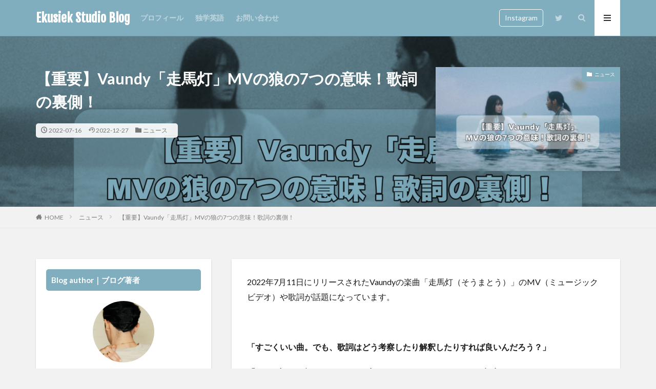

--- FILE ---
content_type: text/html; charset=UTF-8
request_url: https://www.lab-mk.com/vaundy-soumatou-wolves-meaning/
body_size: 27613
content:

<!DOCTYPE html>

<html lang="ja" prefix="og: http://ogp.me/ns#" class="t-html 
">

<head prefix="og: http://ogp.me/ns# fb: http://ogp.me/ns/fb# article: http://ogp.me/ns/article#">
<meta charset="UTF-8">
<title>【重要】Vaundy「走馬灯」MVの狼の7つの意味！歌詞の裏側！│Ekusiek Studio Blog</title>
<meta name='robots' content='max-image-preview:large' />
<link rel="alternate" title="oEmbed (JSON)" type="application/json+oembed" href="https://www.lab-mk.com/wp-json/oembed/1.0/embed?url=https%3A%2F%2Fwww.lab-mk.com%2Fvaundy-soumatou-wolves-meaning%2F" />
<link rel="alternate" title="oEmbed (XML)" type="text/xml+oembed" href="https://www.lab-mk.com/wp-json/oembed/1.0/embed?url=https%3A%2F%2Fwww.lab-mk.com%2Fvaundy-soumatou-wolves-meaning%2F&#038;format=xml" />
<style id='wp-img-auto-sizes-contain-inline-css' type='text/css'>
img:is([sizes=auto i],[sizes^="auto," i]){contain-intrinsic-size:3000px 1500px}
/*# sourceURL=wp-img-auto-sizes-contain-inline-css */
</style>
<link rel='stylesheet' id='dashicons-css' href='https://www.lab-mk.com/wp-includes/css/dashicons.min.css?ver=dea33988370d3b921c9ce089eeeac5e0' type='text/css' media='all' />
<link rel='stylesheet' id='thickbox-css' href='https://www.lab-mk.com/wp-includes/js/thickbox/thickbox.css?ver=dea33988370d3b921c9ce089eeeac5e0' type='text/css' media='all' />
<link rel='stylesheet' id='wp-block-library-css' href='https://www.lab-mk.com/wp-includes/css/dist/block-library/style.min.css?ver=dea33988370d3b921c9ce089eeeac5e0' type='text/css' media='all' />
<style id='global-styles-inline-css' type='text/css'>
:root{--wp--preset--aspect-ratio--square: 1;--wp--preset--aspect-ratio--4-3: 4/3;--wp--preset--aspect-ratio--3-4: 3/4;--wp--preset--aspect-ratio--3-2: 3/2;--wp--preset--aspect-ratio--2-3: 2/3;--wp--preset--aspect-ratio--16-9: 16/9;--wp--preset--aspect-ratio--9-16: 9/16;--wp--preset--color--black: #000000;--wp--preset--color--cyan-bluish-gray: #abb8c3;--wp--preset--color--white: #ffffff;--wp--preset--color--pale-pink: #f78da7;--wp--preset--color--vivid-red: #cf2e2e;--wp--preset--color--luminous-vivid-orange: #ff6900;--wp--preset--color--luminous-vivid-amber: #fcb900;--wp--preset--color--light-green-cyan: #7bdcb5;--wp--preset--color--vivid-green-cyan: #00d084;--wp--preset--color--pale-cyan-blue: #8ed1fc;--wp--preset--color--vivid-cyan-blue: #0693e3;--wp--preset--color--vivid-purple: #9b51e0;--wp--preset--gradient--vivid-cyan-blue-to-vivid-purple: linear-gradient(135deg,rgb(6,147,227) 0%,rgb(155,81,224) 100%);--wp--preset--gradient--light-green-cyan-to-vivid-green-cyan: linear-gradient(135deg,rgb(122,220,180) 0%,rgb(0,208,130) 100%);--wp--preset--gradient--luminous-vivid-amber-to-luminous-vivid-orange: linear-gradient(135deg,rgb(252,185,0) 0%,rgb(255,105,0) 100%);--wp--preset--gradient--luminous-vivid-orange-to-vivid-red: linear-gradient(135deg,rgb(255,105,0) 0%,rgb(207,46,46) 100%);--wp--preset--gradient--very-light-gray-to-cyan-bluish-gray: linear-gradient(135deg,rgb(238,238,238) 0%,rgb(169,184,195) 100%);--wp--preset--gradient--cool-to-warm-spectrum: linear-gradient(135deg,rgb(74,234,220) 0%,rgb(151,120,209) 20%,rgb(207,42,186) 40%,rgb(238,44,130) 60%,rgb(251,105,98) 80%,rgb(254,248,76) 100%);--wp--preset--gradient--blush-light-purple: linear-gradient(135deg,rgb(255,206,236) 0%,rgb(152,150,240) 100%);--wp--preset--gradient--blush-bordeaux: linear-gradient(135deg,rgb(254,205,165) 0%,rgb(254,45,45) 50%,rgb(107,0,62) 100%);--wp--preset--gradient--luminous-dusk: linear-gradient(135deg,rgb(255,203,112) 0%,rgb(199,81,192) 50%,rgb(65,88,208) 100%);--wp--preset--gradient--pale-ocean: linear-gradient(135deg,rgb(255,245,203) 0%,rgb(182,227,212) 50%,rgb(51,167,181) 100%);--wp--preset--gradient--electric-grass: linear-gradient(135deg,rgb(202,248,128) 0%,rgb(113,206,126) 100%);--wp--preset--gradient--midnight: linear-gradient(135deg,rgb(2,3,129) 0%,rgb(40,116,252) 100%);--wp--preset--font-size--small: 13px;--wp--preset--font-size--medium: 20px;--wp--preset--font-size--large: 36px;--wp--preset--font-size--x-large: 42px;--wp--preset--spacing--20: 0.44rem;--wp--preset--spacing--30: 0.67rem;--wp--preset--spacing--40: 1rem;--wp--preset--spacing--50: 1.5rem;--wp--preset--spacing--60: 2.25rem;--wp--preset--spacing--70: 3.38rem;--wp--preset--spacing--80: 5.06rem;--wp--preset--shadow--natural: 6px 6px 9px rgba(0, 0, 0, 0.2);--wp--preset--shadow--deep: 12px 12px 50px rgba(0, 0, 0, 0.4);--wp--preset--shadow--sharp: 6px 6px 0px rgba(0, 0, 0, 0.2);--wp--preset--shadow--outlined: 6px 6px 0px -3px rgb(255, 255, 255), 6px 6px rgb(0, 0, 0);--wp--preset--shadow--crisp: 6px 6px 0px rgb(0, 0, 0);}:where(.is-layout-flex){gap: 0.5em;}:where(.is-layout-grid){gap: 0.5em;}body .is-layout-flex{display: flex;}.is-layout-flex{flex-wrap: wrap;align-items: center;}.is-layout-flex > :is(*, div){margin: 0;}body .is-layout-grid{display: grid;}.is-layout-grid > :is(*, div){margin: 0;}:where(.wp-block-columns.is-layout-flex){gap: 2em;}:where(.wp-block-columns.is-layout-grid){gap: 2em;}:where(.wp-block-post-template.is-layout-flex){gap: 1.25em;}:where(.wp-block-post-template.is-layout-grid){gap: 1.25em;}.has-black-color{color: var(--wp--preset--color--black) !important;}.has-cyan-bluish-gray-color{color: var(--wp--preset--color--cyan-bluish-gray) !important;}.has-white-color{color: var(--wp--preset--color--white) !important;}.has-pale-pink-color{color: var(--wp--preset--color--pale-pink) !important;}.has-vivid-red-color{color: var(--wp--preset--color--vivid-red) !important;}.has-luminous-vivid-orange-color{color: var(--wp--preset--color--luminous-vivid-orange) !important;}.has-luminous-vivid-amber-color{color: var(--wp--preset--color--luminous-vivid-amber) !important;}.has-light-green-cyan-color{color: var(--wp--preset--color--light-green-cyan) !important;}.has-vivid-green-cyan-color{color: var(--wp--preset--color--vivid-green-cyan) !important;}.has-pale-cyan-blue-color{color: var(--wp--preset--color--pale-cyan-blue) !important;}.has-vivid-cyan-blue-color{color: var(--wp--preset--color--vivid-cyan-blue) !important;}.has-vivid-purple-color{color: var(--wp--preset--color--vivid-purple) !important;}.has-black-background-color{background-color: var(--wp--preset--color--black) !important;}.has-cyan-bluish-gray-background-color{background-color: var(--wp--preset--color--cyan-bluish-gray) !important;}.has-white-background-color{background-color: var(--wp--preset--color--white) !important;}.has-pale-pink-background-color{background-color: var(--wp--preset--color--pale-pink) !important;}.has-vivid-red-background-color{background-color: var(--wp--preset--color--vivid-red) !important;}.has-luminous-vivid-orange-background-color{background-color: var(--wp--preset--color--luminous-vivid-orange) !important;}.has-luminous-vivid-amber-background-color{background-color: var(--wp--preset--color--luminous-vivid-amber) !important;}.has-light-green-cyan-background-color{background-color: var(--wp--preset--color--light-green-cyan) !important;}.has-vivid-green-cyan-background-color{background-color: var(--wp--preset--color--vivid-green-cyan) !important;}.has-pale-cyan-blue-background-color{background-color: var(--wp--preset--color--pale-cyan-blue) !important;}.has-vivid-cyan-blue-background-color{background-color: var(--wp--preset--color--vivid-cyan-blue) !important;}.has-vivid-purple-background-color{background-color: var(--wp--preset--color--vivid-purple) !important;}.has-black-border-color{border-color: var(--wp--preset--color--black) !important;}.has-cyan-bluish-gray-border-color{border-color: var(--wp--preset--color--cyan-bluish-gray) !important;}.has-white-border-color{border-color: var(--wp--preset--color--white) !important;}.has-pale-pink-border-color{border-color: var(--wp--preset--color--pale-pink) !important;}.has-vivid-red-border-color{border-color: var(--wp--preset--color--vivid-red) !important;}.has-luminous-vivid-orange-border-color{border-color: var(--wp--preset--color--luminous-vivid-orange) !important;}.has-luminous-vivid-amber-border-color{border-color: var(--wp--preset--color--luminous-vivid-amber) !important;}.has-light-green-cyan-border-color{border-color: var(--wp--preset--color--light-green-cyan) !important;}.has-vivid-green-cyan-border-color{border-color: var(--wp--preset--color--vivid-green-cyan) !important;}.has-pale-cyan-blue-border-color{border-color: var(--wp--preset--color--pale-cyan-blue) !important;}.has-vivid-cyan-blue-border-color{border-color: var(--wp--preset--color--vivid-cyan-blue) !important;}.has-vivid-purple-border-color{border-color: var(--wp--preset--color--vivid-purple) !important;}.has-vivid-cyan-blue-to-vivid-purple-gradient-background{background: var(--wp--preset--gradient--vivid-cyan-blue-to-vivid-purple) !important;}.has-light-green-cyan-to-vivid-green-cyan-gradient-background{background: var(--wp--preset--gradient--light-green-cyan-to-vivid-green-cyan) !important;}.has-luminous-vivid-amber-to-luminous-vivid-orange-gradient-background{background: var(--wp--preset--gradient--luminous-vivid-amber-to-luminous-vivid-orange) !important;}.has-luminous-vivid-orange-to-vivid-red-gradient-background{background: var(--wp--preset--gradient--luminous-vivid-orange-to-vivid-red) !important;}.has-very-light-gray-to-cyan-bluish-gray-gradient-background{background: var(--wp--preset--gradient--very-light-gray-to-cyan-bluish-gray) !important;}.has-cool-to-warm-spectrum-gradient-background{background: var(--wp--preset--gradient--cool-to-warm-spectrum) !important;}.has-blush-light-purple-gradient-background{background: var(--wp--preset--gradient--blush-light-purple) !important;}.has-blush-bordeaux-gradient-background{background: var(--wp--preset--gradient--blush-bordeaux) !important;}.has-luminous-dusk-gradient-background{background: var(--wp--preset--gradient--luminous-dusk) !important;}.has-pale-ocean-gradient-background{background: var(--wp--preset--gradient--pale-ocean) !important;}.has-electric-grass-gradient-background{background: var(--wp--preset--gradient--electric-grass) !important;}.has-midnight-gradient-background{background: var(--wp--preset--gradient--midnight) !important;}.has-small-font-size{font-size: var(--wp--preset--font-size--small) !important;}.has-medium-font-size{font-size: var(--wp--preset--font-size--medium) !important;}.has-large-font-size{font-size: var(--wp--preset--font-size--large) !important;}.has-x-large-font-size{font-size: var(--wp--preset--font-size--x-large) !important;}
/*# sourceURL=global-styles-inline-css */
</style>

<style id='classic-theme-styles-inline-css' type='text/css'>
/*! This file is auto-generated */
.wp-block-button__link{color:#fff;background-color:#32373c;border-radius:9999px;box-shadow:none;text-decoration:none;padding:calc(.667em + 2px) calc(1.333em + 2px);font-size:1.125em}.wp-block-file__button{background:#32373c;color:#fff;text-decoration:none}
/*# sourceURL=/wp-includes/css/classic-themes.min.css */
</style>
<style id='quads-styles-inline-css' type='text/css'>

    .quads-location ins.adsbygoogle {
        background: transparent !important;
    }.quads-location .quads_rotator_img{ opacity:1 !important;}
    .quads.quads_ad_container { display: grid; grid-template-columns: auto; grid-gap: 10px; padding: 10px; }
    .grid_image{animation: fadeIn 0.5s;-webkit-animation: fadeIn 0.5s;-moz-animation: fadeIn 0.5s;
        -o-animation: fadeIn 0.5s;-ms-animation: fadeIn 0.5s;}
    .quads-ad-label { font-size: 12px; text-align: center; color: #333;}
    .quads_click_impression { display: none;} .quads-location, .quads-ads-space{max-width:100%;} @media only screen and (max-width: 480px) { .quads-ads-space, .penci-builder-element .quads-ads-space{max-width:340px;}}
/*# sourceURL=quads-styles-inline-css */
</style>
<script type="text/javascript" src="https://www.lab-mk.com/wp-includes/js/jquery/jquery.min.js?ver=3.7.1" id="jquery-core-js"></script>
<script type="text/javascript" src="https://www.lab-mk.com/wp-includes/js/jquery/jquery-migrate.min.js?ver=3.4.1" id="jquery-migrate-js"></script>
<script type="text/javascript" id="quads-scripts-js-extra">
/* <![CDATA[ */
var quads = {"version":"2.0.92","allowed_click":"3","quads_click_limit":"3","quads_ban_duration":"7"};
//# sourceURL=quads-scripts-js-extra
/* ]]> */
</script>
<script type="text/javascript" src="https://www.lab-mk.com/wp-content/plugins/quick-adsense-reloaded/assets/js/fraud_protection.min.js?ver=2.0.92" id="quads-scripts-js"></script>
<link rel="https://api.w.org/" href="https://www.lab-mk.com/wp-json/" /><link rel="alternate" title="JSON" type="application/json" href="https://www.lab-mk.com/wp-json/wp/v2/posts/459" /><script>document.cookie = 'quads_browser_width='+screen.width;</script><link class="css-async" rel href="https://www.lab-mk.com/wp-content/themes/the-thor/css/icon.min.css">
<link class="css-async" rel href="https://fonts.googleapis.com/css?family=Lato:100,300,400,700,900">
<link class="css-async" rel href="https://fonts.googleapis.com/css?family=Fjalla+One">
<link rel="stylesheet" href="https://fonts.googleapis.com/css?family=Noto+Sans+JP:100,200,300,400,500,600,700,800,900">
<link rel="stylesheet" href="https://www.lab-mk.com/wp-content/themes/the-thor/style.min.css">
<link class="css-async" rel href="https://www.lab-mk.com/wp-content/themes/the-thor-child/style-user.css?1585618714">
<link rel="canonical" href="https://www.lab-mk.com/vaundy-soumatou-wolves-meaning/" />
<script src="https://ajax.googleapis.com/ajax/libs/jquery/1.12.4/jquery.min.js"></script>
<meta http-equiv="X-UA-Compatible" content="IE=edge">
<meta name="viewport" content="width=device-width, initial-scale=1, viewport-fit=cover"/>
<style>
.widget.widget_nav_menu ul.menu{border-color: rgba(128,174,191,0.15);}.widget.widget_nav_menu ul.menu li{border-color: rgba(128,174,191,0.75);}.widget.widget_nav_menu ul.menu .sub-menu li{border-color: rgba(128,174,191,0.15);}.widget.widget_nav_menu ul.menu .sub-menu li .sub-menu li:first-child{border-color: rgba(128,174,191,0.15);}.widget.widget_nav_menu ul.menu li a:hover{background-color: rgba(128,174,191,0.75);}.widget.widget_nav_menu ul.menu .current-menu-item > a{background-color: rgba(128,174,191,0.75);}.widget.widget_nav_menu ul.menu li .sub-menu li a:before {color:#80aebf;}.widget.widget_nav_menu ul.menu li a{background-color:#80aebf;}.widget.widget_nav_menu ul.menu .sub-menu a:hover{color:#80aebf;}.widget.widget_nav_menu ul.menu .sub-menu .current-menu-item a{color:#80aebf;}.widget.widget_categories ul{border-color: rgba(128,174,191,0.15);}.widget.widget_categories ul li{border-color: rgba(128,174,191,0.75);}.widget.widget_categories ul .children li{border-color: rgba(128,174,191,0.15);}.widget.widget_categories ul .children li .children li:first-child{border-color: rgba(128,174,191,0.15);}.widget.widget_categories ul li a:hover{background-color: rgba(128,174,191,0.75);}.widget.widget_categories ul .current-menu-item > a{background-color: rgba(128,174,191,0.75);}.widget.widget_categories ul li .children li a:before {color:#80aebf;}.widget.widget_categories ul li a{background-color:#80aebf;}.widget.widget_categories ul .children a:hover{color:#80aebf;}.widget.widget_categories ul .children .current-menu-item a{color:#80aebf;}.widgetSearch__input:hover{border-color:#80aebf;}.widgetCatTitle{background-color:#80aebf;}.widgetCatTitle__inner{background-color:#80aebf;}.widgetSearch__submit:hover{background-color:#80aebf;}.widgetProfile__sns{background-color:#80aebf;}.widget.widget_calendar .calendar_wrap tbody a:hover{background-color:#80aebf;}.widget ul li a:hover{color:#80aebf;}.widget.widget_rss .rsswidget:hover{color:#80aebf;}.widget.widget_tag_cloud a:hover{background-color:#80aebf;}.widget select:hover{border-color:#80aebf;}.widgetSearch__checkLabel:hover:after{border-color:#80aebf;}.widgetSearch__check:checked .widgetSearch__checkLabel:before, .widgetSearch__check:checked + .widgetSearch__checkLabel:before{border-color:#80aebf;}.widgetTab__item.current{border-top-color:#80aebf;}.widgetTab__item:hover{border-top-color:#80aebf;}.searchHead__title{background-color:#80aebf;}.searchHead__submit:hover{color:#80aebf;}.menuBtn__close:hover{color:#80aebf;}.menuBtn__link:hover{color:#80aebf;}@media only screen and (min-width: 992px){.menuBtn__link {background-color:#80aebf;}}.t-headerCenter .menuBtn__link:hover{color:#80aebf;}.searchBtn__close:hover{color:#80aebf;}.searchBtn__link:hover{color:#80aebf;}.breadcrumb__item a:hover{color:#80aebf;}.pager__item{color:#80aebf;}.pager__item:hover, .pager__item-current{background-color:#80aebf; color:#fff;}.page-numbers{color:#80aebf;}.page-numbers:hover, .page-numbers.current{background-color:#80aebf; color:#fff;}.pagePager__item{color:#80aebf;}.pagePager__item:hover, .pagePager__item-current{background-color:#80aebf; color:#fff;}.heading a:hover{color:#80aebf;}.eyecatch__cat{background-color:#80aebf;}.the__category{background-color:#80aebf;}.dateList__item a:hover{color:#80aebf;}.controllerFooter__item:last-child{background-color:#80aebf;}.controllerFooter__close{background-color:#80aebf;}.bottomFooter__topBtn{background-color:#80aebf;}.mask-color{background-color:#80aebf;}.mask-colorgray{background-color:#80aebf;}.pickup3__item{background-color:#80aebf;}.categoryBox__title{color:#80aebf;}.comments__list .comment-meta{background-color:#80aebf;}.comment-respond .submit{background-color:#80aebf;}.prevNext__pop{background-color:#80aebf;}.swiper-pagination-bullet-active{background-color:#80aebf;}.swiper-slider .swiper-button-next, .swiper-slider .swiper-container-rtl .swiper-button-prev, .swiper-slider .swiper-button-prev, .swiper-slider .swiper-container-rtl .swiper-button-next	{background-color:#80aebf;}body{background:#f2f2f2;}.t-headerColor .l-header{background-color:#80aebf;}.t-headerColor .globalNavi::before{background: -webkit-gradient(linear,left top,right top,color-stop(0%,rgba(255,255,255,0)),color-stop(100%,#80aebf));}.t-headerColor .subNavi__link-pickup:hover{color:#80aebf;}.snsFooter{background-color:#80aebf}.widget-main .heading.heading-widget{background-color:#80aebf}.widget-main .heading.heading-widgetsimple{background-color:#80aebf}.widget-main .heading.heading-widgetsimplewide{background-color:#80aebf}.widget-main .heading.heading-widgetwide{background-color:#80aebf}.widget-main .heading.heading-widgetbottom:before{border-color:#80aebf}.widget-main .heading.heading-widgetborder{border-color:#80aebf}.widget-main .heading.heading-widgetborder::before,.widget-main .heading.heading-widgetborder::after{background-color:#80aebf}.widget-side .heading.heading-widget{background-color:#80aebf}.widget-side .heading.heading-widgetsimple{background-color:#80aebf}.widget-side .heading.heading-widgetsimplewide{background-color:#80aebf}.widget-side .heading.heading-widgetwide{background-color:#80aebf}.widget-side .heading.heading-widgetbottom:before{border-color:#80aebf}.widget-side .heading.heading-widgetborder{border-color:#80aebf}.widget-side .heading.heading-widgetborder::before,.widget-side .heading.heading-widgetborder::after{background-color:#80aebf}.widget-foot .heading.heading-widget{background-color:#80aebf}.widget-foot .heading.heading-widgetsimple{background-color:#80aebf}.widget-foot .heading.heading-widgetsimplewide{background-color:#80aebf}.widget-foot .heading.heading-widgetwide{background-color:#80aebf}.widget-foot .heading.heading-widgetbottom:before{border-color:#80aebf}.widget-foot .heading.heading-widgetborder{border-color:#80aebf}.widget-foot .heading.heading-widgetborder::before,.widget-foot .heading.heading-widgetborder::after{background-color:#80aebf}.widget-menu .heading.heading-widget{background-color:#80aebf}.widget-menu .heading.heading-widgetsimple{background-color:#80aebf}.widget-menu .heading.heading-widgetsimplewide{background-color:#80aebf}.widget-menu .heading.heading-widgetwide{background-color:#80aebf}.widget-menu .heading.heading-widgetbottom:before{border-color:#80aebf}.widget-menu .heading.heading-widgetborder{border-color:#80aebf}.widget-menu .heading.heading-widgetborder::before,.widget-menu .heading.heading-widgetborder::after{background-color:#80aebf}@media only screen and (min-width: 768px){.still {height: 800px;}}.still__bg.mask.mask-colorgray{background-color:#efefef}.swiper-slide1.mask.mask-color{background-color:#b5abcc}.swiper-slide2.mask.mask-color{background-color:#c2e2ba}.swiper-slide3.mask.mask-color{background-color:#ddc1c1}.rankingBox__bg{background-color:#80aebf}.the__ribbon{background-color:#dd5454}.the__ribbon:after{border-left-color:#dd5454; border-right-color:#dd5454}.eyecatch__link.eyecatch__link-mask:hover::after {background-color: rgba(106,123,140,0.5);}.eyecatch__link.eyecatch__link-maskzoom:hover::after {background-color: rgba(106,123,140,0.5);}.eyecatch__link.eyecatch__link-maskzoomrotate:hover::after {background-color: rgba(106,123,140,0.5);}.content .balloon .balloon__img{width: 90px; height: 90px;}.content .balloon .balloon__img-left div {width: 90px;height: 90px;}.content .balloon .balloon__img-right div{width: 90px;height: 90px;}.content .balloon .balloon__text {max-width: calc(100% - 105px);}@media only screen and (min-width: 768px){.content .balloon .balloon__img{width: 120px; height: 120px;}.content .balloon .balloon__img-left div {width: 120px;height: 120px;}.content .balloon .balloon__img-right div{width: 120px;height: 120px;}.content .balloon .balloon__text {max-width: calc(100% - 280px);}}.content .balloon .balloon__img-left div {background-image:url("https://www.lab-mk.com/wp-content/uploads/2023/08/question-mark-0.png");}.content .afTagBox__btnDetail{background-color:#80aebf;}.widget .widgetAfTag__btnDetail{background-color:#80aebf;}.content .afTagBox__btnAf{background-color:#80aebf;}.widget .widgetAfTag__btnAf{background-color:#80aebf;}.content a{color:#ffffff;}.phrase a{color:#ffffff;}.content .sitemap li a:hover{color:#ffffff;}.content h2 a:hover,.content h3 a:hover,.content h4 a:hover,.content h5 a:hover{color:#ffffff;}.content ul.menu li a:hover{color:#ffffff;}.content .es-LiconBox:before{background-color:#a83f3f;}.content .es-LiconCircle:before{background-color:#a83f3f;}.content .es-BTiconBox:before{background-color:#a83f3f;}.content .es-BTiconCircle:before{background-color:#a83f3f;}.content .es-BiconObi{border-color:#a83f3f;}.content .es-BiconCorner:before{background-color:#a83f3f;}.content .es-BiconCircle:before{background-color:#a83f3f;}.content .es-BmarkHatena::before{background-color:#005293;}.content .es-BmarkExcl::before{background-color:#b60105;}.content .es-BmarkQ::before{background-color:#005293;}.content .es-BmarkQ::after{border-top-color:#005293;}.content .es-BmarkA::before{color:#b60105;}.content .es-BsubTradi::before{color:#000000;background-color:#ffffff;border-color:#ffffff;}.btn__link-primary{color:#ffffff; background-color:#dd9b9b;}.content .btn__link-primary{color:#ffffff; background-color:#dd9b9b;}.searchBtn__contentInner .btn__link-search{color:#ffffff; background-color:#dd9b9b;}.btn__link-secondary{color:#ffffff; background-color:#3f3f3f;}.content .btn__link-secondary{color:#ffffff; background-color:#3f3f3f;}.btn__link-search{color:#ffffff; background-color:#3f3f3f;}.btn__link-normal{color:#3f3f3f;}.content .btn__link-normal{color:#3f3f3f;}.btn__link-normal:hover{background-color:#3f3f3f;}.content .btn__link-normal:hover{background-color:#3f3f3f;}.comments__list .comment-reply-link{color:#3f3f3f;}.comments__list .comment-reply-link:hover{background-color:#3f3f3f;}@media only screen and (min-width: 992px){.subNavi__link-pickup{color:#3f3f3f;}}@media only screen and (min-width: 992px){.subNavi__link-pickup:hover{background-color:#3f3f3f;}}.partsH2-22 h2{color:#34484f; background-color:#ffffff; border-color:#595959;}.partsH3-11 h3{color:#34484f; border-color:#80aebf;}.partsH4-61 h4{color:#34484f;}.partsH4-61 h4::after{background-color:#34484f;}.content h5{color:#191919}.content ul > li::before{color:#dd9b9b;}.content ul{color:#f2f2f2;}.content ol > li::before{color:#0a69a8; border-color:#0a69a8;}.content ol > li > ol > li::before{background-color:#0a69a8; border-color:#0a69a8;}.content ol > li > ol > li > ol > li::before{color:#0a69a8; border-color:#0a69a8;}.content ol{color:#191919;}.content .balloon .balloon__text{color:#191919; background-color:#f2f2f2;}.content .balloon .balloon__text-left:before{border-left-color:#f2f2f2;}.content .balloon .balloon__text-right:before{border-right-color:#f2f2f2;}.content .balloon-boder .balloon__text{color:#191919; background-color:#ffffff;  border-color:#d8d8d8;}.content .balloon-boder .balloon__text-left:before{border-left-color:#d8d8d8;}.content .balloon-boder .balloon__text-left:after{border-left-color:#ffffff;}.content .balloon-boder .balloon__text-right:before{border-right-color:#d8d8d8;}.content .balloon-boder .balloon__text-right:after{border-right-color:#ffffff;}.content blockquote{color:#191919; background-color:#fff4f4;}.content blockquote::before{color:#d8d8d8;}.content table{color:#191919; border-top-color:#E5E5E5; border-left-color:#E5E5E5;}.content table th{background:#7f7f7f; color:#ffffff; ;border-right-color:#E5E5E5; border-bottom-color:#E5E5E5;}.content table td{background:#ffffff; ;border-right-color:#E5E5E5; border-bottom-color:#E5E5E5;}.content table tr:nth-child(odd) td{background-color:#f2f2f2;}
</style>
<link rel="icon" href="https://www.lab-mk.com/wp-content/uploads/2025/08/cropped-Ekusiek_Studio_logoシンボルのみ-32x32.jpg" sizes="32x32" />
<link rel="icon" href="https://www.lab-mk.com/wp-content/uploads/2025/08/cropped-Ekusiek_Studio_logoシンボルのみ-192x192.jpg" sizes="192x192" />
<link rel="apple-touch-icon" href="https://www.lab-mk.com/wp-content/uploads/2025/08/cropped-Ekusiek_Studio_logoシンボルのみ-180x180.jpg" />
<meta name="msapplication-TileImage" content="https://www.lab-mk.com/wp-content/uploads/2025/08/cropped-Ekusiek_Studio_logoシンボルのみ-270x270.jpg" />
		<style type="text/css" id="wp-custom-css">
			.content .outline {
border: 1px solid #80aebf;
padding: 10px 0 10px;
background:#ffffff;
}.content li ul li .outline__number{
font-weight:bold;
background:transparent;
color:#cfcfcf;
width:auto;
}.content .outline__number{
width:1.8em;
height:1.8em;
padding:0;
line-height:1.8em;
text-align:center;
background:#80aebf;
color:#fff;
border-radius:50%;
}.content .outline__link {
display: block;
color:#777;
}.content .outline__link:hover {
color:#cfcfcf;
}.outline__title {
color: #80aebf;
font-weight: 700;
width:100%;
padding: 0px 0px 0px 20px;
}.content .outline__switch{
right:1.5rem;
top:10px;
}.content .outline__toggle:checked + .outline__switch::before {
content: "［ ▲ CLOSE］"; 
}
.content .outline__toggle:checked + .outline__switch + .outline__list {
margin-top: 1rem;
}
.content .outline__switch::before {
content: "［ ▼ OPEN ］"; 
border: 0;
color:#999; 
}
.content .outline__switch + .outline__list {
background: transparent;
}
.content .outline__switch + ul.outline__list {
margin-left:0;
margin-right:0;
border-top:2px dotted #cfcfcf; 
}
.content .outline__switch + .outline__list-2 li:first-child{
margin-top:1.0em;
}
.content .outline__switch + .outline__list-2 li ul li:first-child{
margin-top:0.5em;
}
.outline__list-2 > li > a{
font-weight:700;
}
.outline__title:before{
font-family: "icomoon";
content: "\e92f";
margin-right:5px;
}
@media only screen and (min-width: 992px){
.outline__list-2 > li > a{
font-weight:700;
}
.content .outline {
width:90%;
margin:3rem 5%;
}
}
@media only screen and (max-width: 991px){
.content .outline {
width:100%;
margin:3rem 0;
}
}

.outline__list .outline__list-3 .outline__number, .outline__list .outline__list-4 .outline__number{
display:none;
}

.outline__list-3 .outline__link:before{
content:"・";
font-weight:bold;
}		</style>
		<!– Global site tag (gtag.js) – Google Analytics –>
<script async src='https://www.googletagmanager.com/gtag/js?id=G-25B0918PJ1'></script>
<script>
    window.dataLayer = window.dataLayer || [];
    function gtag(){dataLayer.push(arguments);}
    gtag('js', new Date());
    
    gtag('config', 'G-25B0918PJ1');
</script>
<!– /Global site tag (gtag.js) – Google Analytics –>
<meta property="og:site_name" content="Ekusiek Studio Blog" />
<meta property="og:type" content="article" />
<meta property="og:title" content="【重要】Vaundy「走馬灯」MVの狼の7つの意味！歌詞の裏側！" />
<meta property="og:description" content="2022年7月11日にリリースされたVaundyの楽曲「走馬灯（そうまとう）」のMV（ミュージックビデオ）や歌詞が話題になっています。 &nbsp; 「すごくいい曲。でも、歌詞はどう考察したり解釈した [&hellip;]" />
<meta property="og:url" content="https://www.lab-mk.com/vaundy-soumatou-wolves-meaning/" />
<meta property="og:image" content="https://www.lab-mk.com/wp-content/uploads/2022/07/走馬灯-768x474.png" />
<meta name="twitter:card" content="summary" />
<meta name="twitter:site" content="@keiske0831" />


</head>
<body class=" t-headerColor t-footerFixed" id="top">


  <!--l-header-->
  <header class="l-header l-header-border">
    <div class="container container-header">

      <!--logo-->
			<p class="siteTitle">
				<a class="siteTitle__link" href="https://www.lab-mk.com">
											Ekusiek Studio Blog					        </a>
      </p>      <!--/logo-->


      				<!--globalNavi-->
				<nav class="globalNavi">
					<div class="globalNavi__inner">
            <ul class="globalNavi__list"><li id="menu-item-67" class="menu-item menu-item-type-post_type menu-item-object-page menu-item-67"><a href="https://www.lab-mk.com/profile/">プロフィール</a></li>
<li id="menu-item-2149" class="menu-item menu-item-type-taxonomy menu-item-object-category menu-item-2149"><a href="https://www.lab-mk.com/category/english/">独学英語</a></li>
<li id="menu-item-66" class="menu-item menu-item-type-post_type menu-item-object-page menu-item-66"><a href="https://www.lab-mk.com/contact/">お問い合わせ</a></li>
</ul>					</div>
				</nav>
				<!--/globalNavi-->
			

							<!--subNavi-->
				<nav class="subNavi">
	        	        						<ul class="subNavi__list">
															<li class="subNavi__item"><a class="subNavi__link subNavi__link-pickup" href="https://www.instagram.com/ekusiek_studio/">Instagram</a></li>
															<li class="subNavi__item"><a class="subNavi__link icon-twitter" href="https://twitter.com/keiske0831"></a></li>
													</ul>
									</nav>
				<!--/subNavi-->
			

            <!--searchBtn-->
			<div class="searchBtn ">
        <input class="searchBtn__checkbox" id="searchBtn-checkbox" type="checkbox">
        <label class="searchBtn__link searchBtn__link-text icon-search" for="searchBtn-checkbox"></label>
        <label class="searchBtn__unshown" for="searchBtn-checkbox"></label>

        <div class="searchBtn__content">
          <div class="searchBtn__scroll">
            <label class="searchBtn__close" for="searchBtn-checkbox"><i class="icon-close"></i>CLOSE</label>
            <div class="searchBtn__contentInner">
              <aside class="widget">
  <div class="widgetSearch">
    <form method="get" action="https://www.lab-mk.com" target="_top">
  <div class="widgetSearch__contents">
    <h3 class="heading heading-tertiary">キーワード</h3>
    <input class="widgetSearch__input widgetSearch__input-max" type="text" name="s" placeholder="キーワードを入力" value="">

        <ol class="widgetSearch__word">
            <li class="widgetSearch__wordItem"><a href="https://www.lab-mk.com?s=英速読">英速読</a></li>
	                              </ol>
    
  </div>

  <div class="widgetSearch__contents">
    <h3 class="heading heading-tertiary">カテゴリー</h3>
	<select  name='cat' id='cat_696c8de2f3231' class='widgetSearch__select'>
	<option value=''>カテゴリーを選択</option>
	<option class="level-0" value="1">スポーツ</option>
	<option class="level-0" value="5">人物</option>
	<option class="level-0" value="6">ニュース</option>
	<option class="level-0" value="8">ENGLISH</option>
</select>
  </div>

  	<div class="widgetSearch__tag">
    <h3 class="heading heading-tertiary">タグ</h3>
    <label><input class="widgetSearch__check" type="checkbox" name="tag[]" value="duo3-0" /><span class="widgetSearch__checkLabel">DUO3.0</span></label><label><input class="widgetSearch__check" type="checkbox" name="tag[]" value="%e8%8b%b1%e9%80%9f%e8%aa%ad" /><span class="widgetSearch__checkLabel">英速読</span></label>  </div>
  
  <div class="btn btn-search">
    <button class="btn__link btn__link-search" type="submit" value="search">検索</button>
  </div>
</form>
  </div>
</aside>
            </div>
          </div>
        </div>
      </div>
			<!--/searchBtn-->
      

            <!--menuBtn-->
			<div class="menuBtn ">
        <input class="menuBtn__checkbox" id="menuBtn-checkbox" type="checkbox">
        <label class="menuBtn__link menuBtn__link-text icon-menu" for="menuBtn-checkbox"></label>
        <label class="menuBtn__unshown" for="menuBtn-checkbox"></label>
        <div class="menuBtn__content">
          <div class="menuBtn__scroll">
            <label class="menuBtn__close" for="menuBtn-checkbox"><i class="icon-close"></i>CLOSE</label>
            <div class="menuBtn__contentInner">
															<nav class="menuBtn__navi u-none-pc">
	              		                	<div class="btn btn-center"><a class="btn__link btn__link-normal" href="https://www.instagram.com/ekusiek_studio/">Instagram</a></div>
										                <ul class="menuBtn__naviList">
																					<li class="menuBtn__naviItem"><a class="menuBtn__naviLink icon-twitter" href="https://twitter.com/keiske0831"></a></li>
											                </ul>
								</nav>
	              																							
		<aside class="widget widget-menu widget_recent_entries">
		<h2 class="heading heading-widgetborder">最近の投稿</h2>
		<ul>
											<li>
					<a href="https://www.lab-mk.com/how-to-use-mainichino-eisokudoku/">毎日の英速読の効果的な使い方のヒミツ5選｜ただ読むだけじゃもったいない</a>
									</li>
											<li>
					<a href="https://www.lab-mk.com/mainichi-no-eisokudoku-kansou-hyouban/">毎日の英速読のリアルな感想と評判・口コミまとめ！高評価の理由とは？</a>
									</li>
											<li>
					<a href="https://www.lab-mk.com/duo30-tsukaikata-benkyouhou/">【効果絶大】DUO3.0の使い方はたった1つ！魔法の効率化マインド</a>
									</li>
											<li>
					<a href="https://www.lab-mk.com/ivan-perisic-kids-and-wife/">【画像】ペリシッチの子供（息子、娘）は3人！嫁（妻）は超美人起業家！</a>
									</li>
											<li>
					<a href="https://www.lab-mk.com/mitoma-kaoru-uniform-exchange/">三笘薫とユニフォーム交換した選手は誰？同い年25歳のロベルトサンチェス</a>
									</li>
					</ul>

		</aside><aside class="widget widget-menu widget_categories"><h2 class="heading heading-widgetborder">カテゴリー</h2>
			<ul>
					<li class="cat-item cat-item-8"><a href="https://www.lab-mk.com/category/english/">ENGLISH <span class="widgetCount">3</span></a>
</li>
	<li class="cat-item cat-item-1"><a href="https://www.lab-mk.com/category/sports/">スポーツ <span class="widgetCount">10</span></a>
</li>
	<li class="cat-item cat-item-6"><a href="https://www.lab-mk.com/category/%e3%83%8b%e3%83%a5%e3%83%bc%e3%82%b9/">ニュース <span class="widgetCount">41</span></a>
</li>
	<li class="cat-item cat-item-5"><a href="https://www.lab-mk.com/category/person/">人物 <span class="widgetCount">33</span></a>
</li>
			</ul>

			</aside>							            </div>
          </div>
        </div>
			</div>
			<!--/menuBtn-->
      
    </div>
  </header>
  <!--/l-header-->


  <!--l-headerBottom-->
  <div class="l-headerBottom">

    
		
	  
  </div>
  <!--l-headerBottom-->

    <div class="viral">
    <div class="viral__bg mask mask-colorgray    cc-bg6    ">
                  <img width="1280" height="790" src="https://www.lab-mk.com/wp-content/themes/the-thor/img/dummy.gif" data-layzr="https://www.lab-mk.com/wp-content/uploads/2022/07/走馬灯-1280x790.png" class="attachment-icatch1280 size-icatch1280 wp-post-image" alt="下半身を水につけて手を繋ぎ見つめ合う女の子2人" decoding="async" />              </div>

    <div class="container">
      <div class="viral__container">
        <div class="viral__contents">
          <h1 class="heading heading-primary">【重要】Vaundy「走馬灯」MVの狼の7つの意味！歌詞の裏側！</h1>
          <ul class="dateList">
                          <li class="dateList__item icon-clock">2022-07-16</li>
                                      <li class="dateList__item icon-update">2022-12-27</li>
                          <li class="dateList__item icon-folder"><a href="https://www.lab-mk.com/category/%e3%83%8b%e3%83%a5%e3%83%bc%e3%82%b9/" rel="category tag">ニュース</a></li>
                                              </ul>
        </div>


        <div class="eyecatch">
          <span class="eyecatch__cat cc-bg6"><a href="https://www.lab-mk.com/category/%e3%83%8b%e3%83%a5%e3%83%bc%e3%82%b9/">ニュース</a></span>          <span class="eyecatch__link">
                          <img width="375" height="231" src="https://www.lab-mk.com/wp-content/themes/the-thor/img/dummy.gif" data-layzr="https://www.lab-mk.com/wp-content/uploads/2022/07/走馬灯-375x231.png" class="attachment-icatch375 size-icatch375 wp-post-image" alt="下半身を水につけて手を繋ぎ見つめ合う女の子2人" decoding="async" />                      </span>

        </div>
      </div>
    </div>

  </div>
  
  <div class="wider">
    <div class="breadcrumb"><ul class="breadcrumb__list container"><li class="breadcrumb__item icon-home"><a href="https://www.lab-mk.com">HOME</a></li><li class="breadcrumb__item"><a href="https://www.lab-mk.com/category/%e3%83%8b%e3%83%a5%e3%83%bc%e3%82%b9/">ニュース</a></li><li class="breadcrumb__item breadcrumb__item-current"><a href="https://www.lab-mk.com/vaundy-soumatou-wolves-meaning/">【重要】Vaundy「走馬灯」MVの狼の7つの意味！歌詞の裏側！</a></li></ul></div>  </div>





  <!--l-wrapper-->
  <div class="l-wrapper">

    <!--l-main-->
        <main class="l-main l-main-right">





      <div class="dividerBottom">


      



        

        <!--postContents-->
        <div class="postContents u-shadow">
          

		            <section class="content partsH2-22 partsH3-11 partsH4-61">
			<p>2022年7月11日にリリースされたVaundyの楽曲「走馬灯（そうまとう）」のMV（ミュージックビデオ）や歌詞が話題になっています。</p>
<p>&nbsp;</p>
<p><strong>「すごくいい曲。でも、歌詞はどう考察したり解釈したりすれば良いんだろう？」</strong></p>
<p><strong>「MVの中に、狼（おおかみ）が出てくるけどなんで？どういう意味があるんだろう？」</strong></p>
<p>&nbsp;</p>
<p>といった疑問を持つ人も多いと思います。</p>
<p><span class="marker-halfRed">実はあるところを理解するだけで、MVも歌詞も理解度が大きく変わります。</span></p>
<p>&nbsp;</p>
<p>ということで今回は、<span class="marker-halfBlue"><strong>【重要】Vaundy「走馬灯」MVの狼の7つの意味！歌詞の裏側！</strong></span>というテーマで、</p>
<p>Vaundyの名曲「走馬灯」をもう一つ上のレベルで味わいましょう！</p>
<p>&nbsp;</p>
<div class="adPost adPost-no"><span class="adPost__title"></span></div>
<p>&nbsp;</p>

					<div class="outline">
					<span class="outline__title">目次</span>
					<input class="outline__toggle" id="outline__toggle" type="checkbox" checked>
					<label class="outline__switch" for="outline__toggle"></label>
					<ul class="outline__list outline__list-2"><li class="outline__item"><a class="outline__link" href="#outline_1__1"><span class="outline__number">1</span> 【重要】Vaundy「走馬灯」MVの狼の7つの意味！</a></li><li class="outline__item"><a class="outline__link" href="#outline_1__2"><span class="outline__number">2</span> 【重要】Vaundy「走馬灯」の歌詞の裏側！</a></li><li class="outline__item"><a class="outline__link" href="#outline_1__3"><span class="outline__number">3</span> 【重要】Vaundy「走馬灯」本人の思い！</a></li><li class="outline__item"><a class="outline__link" href="#outline_1__4"><span class="outline__number">4</span> 【重要】Vaundy「走馬灯」にネットの声！</a></li><li class="outline__item"><a class="outline__link" href="#outline_1__5"><span class="outline__number">5</span> まとめ</a></li></ul>
					</div><h2 id="outline_1__1">【重要】Vaundy「走馬灯」MVの狼の7つの意味！</h2>
<p><img fetchpriority="high" decoding="async" class="alignnone size-full wp-image-471" src="https://www.lab-mk.com/wp-content/themes/the-thor/img/dummy.gif" data-layzr="https://www.lab-mk.com/wp-content/uploads/2022/07/2-wolves-scaled.jpeg" alt="雪の中に佇むと奥を見つめる2匹の狼" width="2560" height="1706" /></p>
<p>一見、理解しづらいMVや歌詞ですが、</p>
<p>あるところに注目をするとこの歌の持つメッセージを掴むことが出来ます。</p>
<p>&nbsp;</p>
<p><span class="marker-halfRed"><strong>それが、この「走馬灯」のMVに登場する2匹の狼（おおかみ）です。</strong></span></p>
<p>&nbsp;</p>
<p>狼が暗示するメッセージや意味を理解すると、難解に思えるMVの内容もスッキリする部分が多くなると思いますよ。</p>
<p>&nbsp;</p>
<p>ではさっそく、狼の持つ意味を見ていきましょう！</p>
<p>7つ取り上げてみました！</p>
<p>&nbsp;</p>
<h3>Vaundy「走馬灯」MVの狼の意味1：山の神</h3>
<p><img decoding="async" class="alignnone size-full wp-image-472" src="https://www.lab-mk.com/wp-content/themes/the-thor/img/dummy.gif" data-layzr="https://www.lab-mk.com/wp-content/uploads/2022/07/a-wolf-in-forest-scaled.jpg" alt="木々の隙間からこっちを見つめる狼" width="2048" height="2560" /></p>
<p><strong>「山の神としてまつられている」</strong></p>
<p>&nbsp;</p>
<p>1つ目の意味は、「山の神」です。</p>
<p>狼は神として崇拝される生き物です。</p>
<p>五穀豊穣をもたらしてくれると考えられていて、田んぼや畑を荒らしてしまう動物（鹿や猪）から作物を守っています。</p>
<p><span class="marker-halfBlue">善人を守り、悪人を罰する神としてしられているのです。</span></p>
<p>江戸時代より前の時代では、狼は人の言葉を理解し人間の性質を見分ける能力があると考えられていたそうです。</p>
<p>&nbsp;</p>
<p>「走馬灯」のMVも、山の中を彷徨う女の子の前に2匹の狼が現れますが、この「山の神」が由来しているのでしょう。</p>
<p>&nbsp;</p>
<h3>Vaundy「走馬灯」MVの狼の意味2：調和</h3>
<p><img decoding="async" class="alignnone size-full wp-image-476" src="https://www.lab-mk.com/wp-content/themes/the-thor/img/dummy.gif" data-layzr="https://www.lab-mk.com/wp-content/uploads/2022/07/green-scaled.jpg" alt="日が差し込む緑の大地" width="2560" height="1524" /></p>
<p><strong>「調和を生み出す」</strong></p>
<p>&nbsp;</p>
<p>狼は調和を生み出す動物とされています。</p>
<p><strong>数頭でも狼を自然界に返すと、枯れた土地の生態系がもとに戻り緑豊かな場所になるそうです。</strong></p>
<p>反対に、狼がいなくなってしまうと動物たちが増えすぎてしまいます。</p>
<p>植物を食べ尽くし、結果的に誰も住めなくなり動物たちも消えてしまうのです。</p>
<p>生命のバランスを保つのに狼は重要な役割を果たしているのですね。</p>
<p>&nbsp;</p>
<p><strong>「走馬灯」MVの、自殺を図ったかのように見える女の子や、その子の割れたメガネの描写が印象的です。</strong></p>
<p>人間の心もバランスを崩してしまうと、正常ではいられなくなってしまうかもしれません。</p>
<p>もし仮に心がなくなってしまったら、人間ではいられない可能性もありますね。。！</p>
<p>&nbsp;</p>
<p>&nbsp;</p>
<h3>Vaundy「走馬灯」MVの狼の意味3：犠牲と愛情</h3>
<p><img decoding="async" class="alignnone size-full wp-image-474" src="https://www.lab-mk.com/wp-content/themes/the-thor/img/dummy.gif" data-layzr="https://www.lab-mk.com/wp-content/uploads/2022/07/wolves-baby-scaled.jpg" alt="子供の狼の毛づくろいをする狼" width="2560" height="1706" /></p>
<p><strong>「仲間のために犠牲になれる愛情深さ」</strong></p>
<p>&nbsp;</p>
<p>狼、という言葉を聞くとどんなイメージが湧きますか？</p>
<p>”1匹狼”という言葉が存在するくらいなので、1匹で狩りをして生きている</p>
<p>と想像してしまう人も多いと思います。</p>
<p><span class="marker-halfBlue"><strong>しかし実は、家族・仲間意識がとても強い群れで暮らす生き物なんです。</strong></span></p>
<p>実際に、狼に育てられた子供、なんていう情報もありますね！</p>
<p>一度、家族・仲間と認識すると徹底的に命がけでも守ろうとする性質があります。</p>
<p>そのため狼は<strong>「仲間のために犠牲になれる愛情の深さ」</strong>の象徴となっています。</p>
<p>&nbsp;</p>
<p>「走馬灯」のMVには(おそらく)死の淵をさまよっている友達のために、助けに行くもう1人の女の子が登場します。</p>
<p>自らの危険を顧みず、手を伸ばし助けに行くシーンが印象的ですね。</p>
<p>&nbsp;</p>
<h3>Vaundy「走馬灯」MVの狼の意味4：軌道修正</h3>
<p><img decoding="async" class="alignnone size-full wp-image-482" src="https://www.lab-mk.com/wp-content/themes/the-thor/img/dummy.gif" data-layzr="https://www.lab-mk.com/wp-content/uploads/2022/07/reaching-hand-scaled.jpg" alt="手を取る瞬間" width="2048" height="2560" /></p>
<p><strong>「道を外れてしまったものをもとに戻す力・軌道修正」</strong></p>
<p>&nbsp;</p>
<p>狼は夜行性です。月や夜との関わりが強く、暗闇の中を生きる動物と言われています。</p>
<p><span class="marker-halfBlue">そんな夜の生き物である狼の意味の1つが<strong>「軌道修正」です</strong>。</span></p>
<p>居るべき道を踏み外して、一線を越えてしまいそうな仲間を元に戻そうとする力があるといわれています。</p>
<p><strong>感情のコントロールが上手く出来なくなったものをもとの場所(正常)に戻す力があるのです。</strong></p>
<p>&nbsp;</p>
<p>「走馬灯」のMVの中では、助けに来た女の子が”軌道修正役”と捉えられますね。</p>
<p>&nbsp;</p>
<h3>Vaundy「走馬灯」MVの狼の意味5：仲間を呼び戻す</h3>
<p><img decoding="async" class="alignnone size-full wp-image-475" src="https://www.lab-mk.com/wp-content/themes/the-thor/img/dummy.gif" data-layzr="https://www.lab-mk.com/wp-content/uploads/2022/07/wolf-howling2-scaled.jpeg" alt="遠吠えする狼" width="2560" height="1709" /></p>
<p><strong>「自分の道を見失いそうな仲間を呼び戻す」</strong></p>
<p>&nbsp;</p>
<p>狼のよく知られているコミュニケーションの方法があります。</p>
<p>それは、「遠吠え」です。</p>
<p>この「遠吠え」には2つの意味があるとされています。</p>
<p><strong>1つ目が、物理的に遠くへ行ってしまった仲間を呼び戻すこと。</strong></p>
<p><strong>2つ目が、精神的に「離れそうにある仲間の心をもとに戻す」、という意味です。</strong></p>
<p>また、森の中にある生き物はこの遠吠えを聞いて「正気を取り戻す」のだそうです。</p>
<p>&nbsp;</p>
<p>「走馬灯」のとても印象的なシーンの1つ、夜空に写った大きな狼が遠吠えをする場面。</p>
<p><img decoding="async" class="alignnone size-full wp-image-480" src="https://www.lab-mk.com/wp-content/themes/the-thor/img/dummy.gif" data-layzr="https://www.lab-mk.com/wp-content/uploads/2022/07/走馬灯遠吠え.png" alt="走馬灯MVの狼の遠吠え" width="1772" height="1050" /></p>
<p>二人の少女が手を繋ぎながら、この遠吠えを見つめて、見とれてしまっている場面があります。</p>
<p>きっとこの時、離れてしまいそうだった女の子の正気を取り戻し、心をもとに戻したのかもしれません。</p>
<p>もと居た場所へ連れ戻せたのかも。。！</p>
<p>&nbsp;</p>
<h3>Vaundy「走馬灯」MVの狼の意味6：命の原点</h3>
<p><img decoding="async" class="alignnone size-full wp-image-478" src="https://www.lab-mk.com/wp-content/themes/the-thor/img/dummy.gif" data-layzr="https://www.lab-mk.com/wp-content/uploads/2022/07/wolf-scaled.jpeg" alt="正面を向く狼の顔" width="2560" height="2560" /></p>
<p>狼の持つ意味の6つ目は<strong>「本当の自分自身と命の原点」</strong>。</p>
<p>&nbsp;</p>
<p>本能を大切にするのが狼という生きもの。</p>
<p>そして<strong>ありのままの自分というものをしっかりと確立しているのです。</strong></p>
<p>己を知れば百戦危うからず。</p>
<p>という言葉があるように、自分自身を理解できれば、その先、道を踏み外したり苦しんだりすることはない、という表現です。</p>
<p>本当の自分自身を知り自分の命を見極めることは、実はとても大切なことと言えますね！</p>
<p>&nbsp;</p>
<p>「走馬灯」MVの最後の方のシーンに、白いドレスの女の子が微笑んで、連れ戻しに来たもう1人の女の子の手を取るシーンがあります。</p>
<p><img decoding="async" class="alignnone size-full wp-image-485" src="https://www.lab-mk.com/wp-content/themes/the-thor/img/dummy.gif" data-layzr="https://www.lab-mk.com/wp-content/uploads/2022/07/走馬灯　笑み-1.png" alt="微笑む走馬灯MVに登場する女優の女の子" width="2220" height="1276" /></p>
<p>一見、どこか別の世界へつれていってしまうのでは？と思うシーンでもありますが、</p>
<p><strong>狼の意味を理解するならば、</strong></p>
<p><strong>本当の自分に気付けた彼女らはもとの世界へと戻っていくと解釈出来ます。</strong></p>
<p>&nbsp;</p>
<div class="adPost adPost-no"><span class="adPost__title"></span></div>
<p>&nbsp;</p>
<h3>Vaundy「走馬灯」MVの狼の意味7：コミュニケーション</h3>
<p><img decoding="async" class="alignnone size-full wp-image-477" src="https://www.lab-mk.com/wp-content/themes/the-thor/img/dummy.gif" data-layzr="https://www.lab-mk.com/wp-content/uploads/2022/07/2-wolves-cuddling-scaled.jpeg" alt="寄り添う二匹の狼" width="2560" height="1715" /></p>
<p>最後、7つ目の意味は「コミュニケーション」です。</p>
<p>あなたの思いや考えを素直に誰かに伝えることが出来ていますか？</p>
<p>&nbsp;</p>
<p><strong>狼はとても感情表現が豊かです。</strong></p>
<p><strong>「コミュニケーション」のシンボル、とされる動物なのです。</strong></p>
<p>毛づくろいなどで、仲間とのふれあいを欠かさず、アイコンタクトやボディランゲージなどで、コミュニケーションを大切にしています。</p>
<p><strong>狼は「コミュニケーション」の大切さを伝えています。</strong></p>
<p>&nbsp;</p>
<p>「走馬灯」MVの女の子たちのこれからは、自分自身に目覚めて、何気ない日常のコミュニケーションを大事にして、</p>
<p>家族や恋人、友達の絆を深めていく、</p>
<p>そんな未来なのではないでしょうか。</p>
<p>&nbsp;</p>
<p>&nbsp;</p>
<h2 id="outline_1__2">【重要】Vaundy「走馬灯」の歌詞の裏側！</h2>
<p><img decoding="async" class="alignnone size-full wp-image-479" src="https://www.lab-mk.com/wp-content/themes/the-thor/img/dummy.gif" data-layzr="https://www.lab-mk.com/wp-content/uploads/2022/07/Vaundy走馬灯.png" alt="走馬灯" width="1618" height="1598" /></p>
<p>ということで、以上のことを踏まえて</p>
<p>次は、Vaundyの「走馬灯」の歌詞のポイントや裏側を見ていきましょう！</p>
<p>&nbsp;</p>
<h3>Vaundy「走馬灯」の歌詞</h3>
<p>&nbsp;</p>
<blockquote><p><span class="style-scope yt-formatted-string" dir="auto">気づいたら</span> <span class="style-scope yt-formatted-string" dir="auto">どこか知らない場所に来ていた</span></p>
<p><span class="style-scope yt-formatted-string" dir="auto">止めどなく</span> <span class="style-scope yt-formatted-string" dir="auto">流れる車窓はもう見飽きた</span></p>
<p><span class="style-scope yt-formatted-string" dir="auto">何をしようとしたのかも忘れて</span></p>
<p><span class="style-scope yt-formatted-string" dir="auto">大事なものを見落としてきたことも</span></p>
<p><span class="style-scope yt-formatted-string" dir="auto">考えることが増えてきて</span> <span class="style-scope yt-formatted-string" dir="auto">大事なこと忘れても</span></p>
<p>&nbsp;</p>
<p><span class="style-scope yt-formatted-string" dir="auto">君のせいじゃない</span> <span class="style-scope yt-formatted-string" dir="auto">僕のせいでもない</span></p>
<p><span class="style-scope yt-formatted-string" dir="auto">ありふれてた未来が</span> <span class="style-scope yt-formatted-string" dir="auto">変わっただけ</span></p>
<p><span class="style-scope yt-formatted-string" dir="auto">もう</span> <span class="style-scope yt-formatted-string" dir="auto">寝言が止まらなくなる前に</span> <span class="style-scope yt-formatted-string" dir="auto">やめとこう</span></p>
<p>&nbsp;</p>
<p><span class="style-scope yt-formatted-string" dir="auto">やるせなく</span> <span class="style-scope yt-formatted-string" dir="auto">顔を隠した人の姿</span></p>
<p><span class="style-scope yt-formatted-string" dir="auto">思いやる</span> <span class="style-scope yt-formatted-string" dir="auto">見上げた理想は僕にもあった</span></p>
<p><span class="style-scope yt-formatted-string" dir="auto">どこに行こうとしたのかも忘れて</span> <span class="style-scope yt-formatted-string" dir="auto">大事な何かに出会えなくとも</span></p>
<p><span class="style-scope yt-formatted-string" dir="auto">散々なことが増えてきて</span> <span class="style-scope yt-formatted-string" dir="auto">大事なもの失くしても</span></p>
<p>&nbsp;</p>
<p><span class="style-scope yt-formatted-string" dir="auto">君のせいじゃない</span> <span class="style-scope yt-formatted-string" dir="auto">僕のせいでもない</span></p>
<p><span class="style-scope yt-formatted-string" dir="auto">ありふれてた未来が</span> <span class="style-scope yt-formatted-string" dir="auto">変わってくだけ</span></p>
<p><span class="style-scope yt-formatted-string" dir="auto">もう</span> <span class="style-scope yt-formatted-string" dir="auto">寝言が止まらなくなる前に</span></p>
<p>&nbsp;</p>
<p><span class="style-scope yt-formatted-string" dir="auto">日々寄り添いまた離れ</span> <span class="style-scope yt-formatted-string" dir="auto">さらばと願い纏う僕の姿は</span></p>
<p><span class="style-scope yt-formatted-string" dir="auto">晒し合いまた痛む </span><span class="style-scope yt-formatted-string" dir="auto" style="font-family: Lato, 游ゴシック体, 'Yu Gothic', YuGothic, 'ヒラギノ角ゴシック Pro', 'Hiragino Kaku Gothic Pro', メイリオ, Meiryo, 'ＭＳ Ｐゴシック', 'MS PGothic', sans-serif; font-size: 1.4rem;">愛とすり減る僕のこころは</span></p>
<p><span class="style-scope yt-formatted-string" dir="auto" style="font-family: Lato, 游ゴシック体, 'Yu Gothic', YuGothic, 'ヒラギノ角ゴシック Pro', 'Hiragino Kaku Gothic Pro', メイリオ, Meiryo, 'ＭＳ Ｐゴシック', 'MS PGothic', sans-serif; font-size: 1.4rem;">君のせいじゃない</span> <span class="style-scope yt-formatted-string" dir="auto" style="font-family: Lato, 游ゴシック体, 'Yu Gothic', YuGothic, 'ヒラギノ角ゴシック Pro', 'Hiragino Kaku Gothic Pro', メイリオ, Meiryo, 'ＭＳ Ｐゴシック', 'MS PGothic', sans-serif; font-size: 1.4rem;">僕のせいでもない</span></p>
<p><span class="style-scope yt-formatted-string" dir="auto" style="font-family: Lato, 游ゴシック体, 'Yu Gothic', YuGothic, 'ヒラギノ角ゴシック Pro', 'Hiragino Kaku Gothic Pro', メイリオ, Meiryo, 'ＭＳ Ｐゴシック', 'MS PGothic', sans-serif; font-size: 1.4rem;">ありふれてた未来が</span> <span class="style-scope yt-formatted-string" dir="auto" style="font-family: Lato, 游ゴシック体, 'Yu Gothic', YuGothic, 'ヒラギノ角ゴシック Pro', 'Hiragino Kaku Gothic Pro', メイリオ, Meiryo, 'ＭＳ Ｐゴシック', 'MS PGothic', sans-serif; font-size: 1.4rem;">変わっただけ</span></p>
<p><span class="style-scope yt-formatted-string" dir="auto" style="font-family: Lato, 游ゴシック体, 'Yu Gothic', YuGothic, 'ヒラギノ角ゴシック Pro', 'Hiragino Kaku Gothic Pro', メイリオ, Meiryo, 'ＭＳ Ｐゴシック', 'MS PGothic', sans-serif; font-size: 1.4rem;">もう</span> <span class="style-scope yt-formatted-string" dir="auto" style="font-family: Lato, 游ゴシック体, 'Yu Gothic', YuGothic, 'ヒラギノ角ゴシック Pro', 'Hiragino Kaku Gothic Pro', メイリオ, Meiryo, 'ＭＳ Ｐゴシック', 'MS PGothic', sans-serif; font-size: 1.4rem;">全て忘れてしまう前に</span> <span class="style-scope yt-formatted-string" dir="auto" style="font-family: Lato, 游ゴシック体, 'Yu Gothic', YuGothic, 'ヒラギノ角ゴシック Pro', 'Hiragino Kaku Gothic Pro', メイリオ, Meiryo, 'ＭＳ Ｐゴシック', 'MS PGothic', sans-serif; font-size: 1.4rem;">思い出そう</span></p>
<p><span class="style-scope yt-formatted-string" dir="auto" style="font-family: Lato, 游ゴシック体, 'Yu Gothic', YuGothic, 'ヒラギノ角ゴシック Pro', 'Hiragino Kaku Gothic Pro', メイリオ, Meiryo, 'ＭＳ Ｐゴシック', 'MS PGothic', sans-serif; font-size: 1.4rem;">寄り添いまた離れ</span></p>
<p><span class="style-scope yt-formatted-string" dir="auto" style="font-family: Lato, 游ゴシック体, 'Yu Gothic', YuGothic, 'ヒラギノ角ゴシック Pro', 'Hiragino Kaku Gothic Pro', メイリオ, Meiryo, 'ＭＳ Ｐゴシック', 'MS PGothic', sans-serif; font-size: 1.4rem;">さらばと願い纏う僕の姿は</span> <span class="style-scope yt-formatted-string" dir="auto" style="font-family: Lato, 游ゴシック体, 'Yu Gothic', YuGothic, 'ヒラギノ角ゴシック Pro', 'Hiragino Kaku Gothic Pro', メイリオ, Meiryo, 'ＭＳ Ｐゴシック', 'MS PGothic', sans-serif; font-size: 1.4rem;">晒し合いまた痛む</span></p>
<p><span class="style-scope yt-formatted-string" dir="auto" style="font-family: Lato, 游ゴシック体, 'Yu Gothic', YuGothic, 'ヒラギノ角ゴシック Pro', 'Hiragino Kaku Gothic Pro', メイリオ, Meiryo, 'ＭＳ Ｐゴシック', 'MS PGothic', sans-serif; font-size: 1.4rem;">愛を許してくれ</span></p></blockquote>
<p>&nbsp;</p>
<p>とても想像力を掻き立てられる歌詞ですね。</p>
<p>どう解釈をすれば良いのでしょうか？</p>
<p>&nbsp;</p>
<h3>Vaundy「走馬灯」の歌詞のポイントは1つ</h3>
<p><img decoding="async" class="alignnone size-full wp-image-481" src="https://www.lab-mk.com/wp-content/themes/the-thor/img/dummy.gif" data-layzr="https://www.lab-mk.com/wp-content/uploads/2022/07/走馬灯女の子たち.png" alt="走馬灯MVの手を取る女優の女の子" width="1642" height="974" /></p>
<p>歌詞のいちばん大事なポイントは、</p>
<p>1つだと思います。</p>
<p>それが、最後の一節、、、</p>
<p><strong>「愛を許してくれ」</strong></p>
<p>です。</p>
<p>&nbsp;</p>
<h3>Vaundy「走馬灯」の歌詞の裏側：自責の念</h3>
<p><img decoding="async" class="alignnone size-full wp-image-487" src="https://www.lab-mk.com/wp-content/themes/the-thor/img/dummy.gif" data-layzr="https://www.lab-mk.com/wp-content/uploads/2022/07/heart-scaled.jpeg" alt="ハートマークをもつ白い服の男性" width="2560" height="1734" /></p>
<p>最後の一節、「愛を許してくれ」がこの歌詞をより理解できる裏側に繋がっていると思います。</p>
<p>&nbsp;</p>
<div class="ep-box bgc-white brc-DPblue es-radius es-borderDashedS">散々なことが増えてきて、なかなかうまくいかなくて、<br />
寄り添ってはまた離れて、<br />
さらけ出しては傷ついて、心が痛む。</div>
<p>&nbsp;</p>
<p>心が痛いのは誰のせい？</p>
<p>「君のせいじゃない　僕のせいでもない」</p>
<p>そう「誰のせいでもない」。</p>
<p>&nbsp;</p>
<p>&nbsp;</p>
<p>それでも、</p>
<p>自分を責めてしまっているのでしょう。</p>
<p><strong>誰のせいでもないなら、自分を責めよう、ということです。</strong></p>
<p>だから、「許して欲しい」のだと思います。</p>
<p>&nbsp;</p>
<p>&nbsp;</p>
<p>なので、最後に飛び出す</p>
<p><span class="marker-halfBlue">「愛を許してくれ」</span></p>
<p>がポイントであり、この歌の裏側への入り口になります。</p>
<p>&nbsp;</p>
<h3>Vaundy「走馬灯」の歌詞の”愛”＝”エゴ”</h3>
<p><img decoding="async" class="alignnone size-full wp-image-486" src="https://www.lab-mk.com/wp-content/themes/the-thor/img/dummy.gif" data-layzr="https://www.lab-mk.com/wp-content/uploads/2022/07/ego-scaled.jpg" alt="半分の仮面を透ける黒い服の男性" width="2560" height="1707" /></p>
<p>愛の意味ってなんなのでしょうか？</p>
<p>正直よくわからないですよね。</p>
<p>&nbsp;</p>
<p>でもそれで正解だと思います。</p>
<p>もし愛に明確な意味や、ゴールがあってしまうと、</p>
<p>競争になってしまうからです。</p>
<p>「自分の方が、あなたのことを早く正しく愛した、100点満点中90点取れた。</p>
<p>だから一緒にいてくれ。見返りが欲しい。」</p>
<p>&nbsp;</p>
<p><span class="marker-halfBlue">これはどちらかというと”エゴ”に近いかな、と思います。</span></p>
<p>&nbsp;</p>
<p>ただ、<strong>愛に明確な答えはないと言いました。なのでこれはこれで”愛”なのだとも言えますね。</strong></p>
<p>&nbsp;</p>
<p>愛の意味は定まっていませんが、その1つを”許し”とするならば</p>
<p>「そんなエゴのような愛の形もありだよね。」と思うことも愛なので、</p>
<p>最後の一節、、、</p>
<p>「愛（の形をしたエゴ）を許してくれ」</p>
<p>という表現はとても面白いなと思います。</p>
<p>&nbsp;</p>
<h2 id="outline_1__3">【重要】Vaundy「走馬灯」本人の思い！</h2>
<p><img decoding="async" class="alignnone size-full wp-image-488" src="https://www.lab-mk.com/wp-content/themes/the-thor/img/dummy.gif" data-layzr="https://www.lab-mk.com/wp-content/uploads/2022/07/Vaundy.png" alt="ミュージックアワードで受賞するVaundy" width="1346" height="942" /></p>
<p>この「走馬灯」という曲を作った”Vaundyさん”本人が、この曲に対する思いを語っています。</p>
<p><span class="marker-halfRed">ある意味ではこの歌に対する解釈の「答え」にもなっています。</span></p>
<p>&nbsp;</p>
<h3>Vaundy「走馬灯」のメッセージは「想像力」</h3>
<p>&nbsp;</p>
<blockquote class="twitter-tweet">
<p dir="ltr" lang="ja">みんなには僕の曲を聞いて想像してほしいんだ<br />
自分のこと、他人のこと<br />
だからいつも余白を残してる<br />
それは今回の「走馬灯」だけじゃないし、これからもそうする<br />
もっと人間が想像する生き物だってことを思い出してほしい</p>
<p>— Vaundy (@vaundy_engawa) <a href="https://twitter.com/vaundy_engawa/status/1546493280455921668?ref_src=twsrc%5Etfw">July 11, 2022</a></p></blockquote>
<p><script async src="https://platform.twitter.com/widgets.js" charset="utf-8"></script></p>
<p>&nbsp;</p>
<blockquote class="twitter-tweet">
<p dir="ltr" lang="ja">くさい話に聞こえるかもしれないけど、きっと大事なことだと思ってます。<br />
自分の小さな想像不足で、自分や他人を思いやれなくなってしまうかもしれないですしね。</p>
<p>— Vaundy (@vaundy_engawa) <a href="https://twitter.com/vaundy_engawa/status/1546494023384596481?ref_src=twsrc%5Etfw">July 11, 2022</a></p></blockquote>
<p><script async src="https://platform.twitter.com/widgets.js" charset="utf-8"></script></p>
<p>&nbsp;</p>
<blockquote class="twitter-tweet">
<p dir="ltr" lang="ja">でも、まぁこのやるせなさは<br />
君のせいじゃないし、僕のせいでもない</p>
<p>— Vaundy (@vaundy_engawa) <a href="https://twitter.com/vaundy_engawa/status/1546494806071066625?ref_src=twsrc%5Etfw">July 11, 2022</a></p></blockquote>
<p><script async src="https://platform.twitter.com/widgets.js" charset="utf-8"></script></p>
<p>&nbsp;</p>
<p>他人を想う上で「想像力」というのは本当に大事ですよね。</p>
<p>&nbsp;</p>
<p><span class="marker-halfRed"><strong>リスナーの人達に”余白”を残すことで、想像することの大切さを思い出して欲しい。</strong></span></p>
<p>そんなメッセージが込められているようです。</p>
<p>君のせいじゃない、僕のせいでもない。</p>
<p>&nbsp;</p>
<p>責めるのではなくて、許してみたらどう？</p>
<p>と歌っているのかもしれないですね。</p>
<p>&nbsp;</p>
<h2 id="outline_1__4">【重要】Vaundy「走馬灯」にネットの声！</h2>
<p>&nbsp;</p>
<p>そんな素敵な楽曲にネットの声もたくさん上がっています！</p>
<p>&nbsp;</p>
<blockquote class="twitter-tweet">
<p dir="ltr" lang="ja">Vaundyって控えめに言って天才じゃないかな。<a href="https://twitter.com/hashtag/%E8%B5%B0%E9%A6%AC%E7%81%AF?src=hash&amp;ref_src=twsrc%5Etfw">#走馬灯</a> <a href="https://twitter.com/hashtag/Vaundy?src=hash&amp;ref_src=twsrc%5Etfw">#Vaundy</a> <a href="https://t.co/DYRX4eaF1c">pic.twitter.com/DYRX4eaF1c</a></p>
<p>— Tsuneyuki (@tuneoka) <a href="https://twitter.com/tuneoka/status/1546439470706470914?ref_src=twsrc%5Etfw">July 11, 2022</a></p></blockquote>
<p><script async src="https://platform.twitter.com/widgets.js" charset="utf-8"></script></p>
<p>&nbsp;</p>
<blockquote class="twitter-tweet">
<p dir="ltr" lang="ja">新曲ヤバい…<br />
刺さりまくります…</p>
<p>良い未来がくるために<br />
たくさん泣きます<a href="https://twitter.com/hashtag/Vaundy?src=hash&amp;ref_src=twsrc%5Etfw">#Vaundy</a> <a href="https://twitter.com/hashtag/%E8%B5%B0%E9%A6%AC%E7%81%AF?src=hash&amp;ref_src=twsrc%5Etfw">#走馬灯</a> <a href="https://t.co/VFhcKl00dI">https://t.co/VFhcKl00dI</a></p>
<p>— およ (@oyo000oyo) <a href="https://twitter.com/oyo000oyo/status/1546265584752795648?ref_src=twsrc%5Etfw">July 10, 2022</a></p></blockquote>
<p><script async src="https://platform.twitter.com/widgets.js" charset="utf-8"></script></p>
<p>&nbsp;</p>
<blockquote class="twitter-tweet">
<p dir="ltr" lang="ja">Vaundyの走馬灯名曲すぎる……<br />
バウくんらしさ全開のラスサビの盛り上がりが最高すぎる🤦‍♀️<br />
そしてMVに出てる女の子、ミックスナッツのMVの子と一緒なんだね☺️☺️</p>
<p>— Miyu🐨 (@miyu_satos_hgdn) <a href="https://twitter.com/miyu_satos_hgdn/status/1546848251894468610?ref_src=twsrc%5Etfw">July 12, 2022</a></p></blockquote>
<p><script async src="https://platform.twitter.com/widgets.js" charset="utf-8"></script></p>
<p>&nbsp;</p>
<blockquote class="twitter-tweet">
<p dir="ltr" lang="ja">クローゼットを片付けていたらバッグがでてきた。使えそうだなーとよく見たら、エモすぎた。</p>
<p>なんか色々思い出す。子育てで音楽きく暇もなかったけど、久々にききはじめたら今も良い曲ばかり。vaundyの走馬灯とても良い。懐かしく感じるのはエモバッグのせいかな。<a href="https://twitter.com/hashtag/%E8%B5%B0%E9%A6%AC%E7%81%AF?src=hash&amp;ref_src=twsrc%5Etfw">#走馬灯</a> <a href="https://t.co/a38xJvnMBJ">pic.twitter.com/a38xJvnMBJ</a></p>
<p>— つぶつぶ (@tsubu_tsu_bu) <a href="https://twitter.com/tsubu_tsu_bu/status/1547435708792832000?ref_src=twsrc%5Etfw">July 14, 2022</a></p></blockquote>
<p><script async src="https://platform.twitter.com/widgets.js" charset="utf-8"></script></p>
<p>&nbsp;</p>
<blockquote class="twitter-tweet">
<p dir="ltr" lang="ja">Vaundy「走馬灯」聞いたぞ</p>
<p>シーンを選ばず聞けそうで、なかなか、良いじゃないか</p>
<p>— 透明人間 (@yeahyeahjapan) <a href="https://twitter.com/yeahyeahjapan/status/1546718660924178433?ref_src=twsrc%5Etfw">July 12, 2022</a></p></blockquote>
<p><script async src="https://platform.twitter.com/widgets.js" charset="utf-8"></script></p>
<p>&nbsp;</p>
<div class="adPost adPost-no"><span class="adPost__title"></span></div>
<p>&nbsp;</p>
<h2 id="outline_1__5">まとめ</h2>
<p>いかがだったでしょうか？</p>
<p>&nbsp;</p>
<p>余白が取られている歌詞。</p>
<p><strong>その余白は想像力を生み出してほしいという作者のメッセージです。</strong></p>
<p>その想像力の手助けをしてくれるのが2匹の狼。</p>
<p>&nbsp;</p>
<p>狼の本能の力に助けられて、ミュージックビデオの女の子2人は無事も説いた場所に戻れたのでしょうか？</p>
<p>&nbsp;</p>
<p>みなさんはこの歌やMVをどう想像して、解釈しますか？？</p>
<p>&nbsp;</p>
<p>&nbsp;</p>
<div class="ep-box bgc-white es-radius brc-DPred es-borderDashedS es-BsubTround brc-Dgray es-BsubTradi es-borderSolidM" title="おすすめ関連記事"><a href="https://www.lab-mk.com/minami-kotona/" target="_blank" rel="noopener">【南琴奈】Vaundy「走馬灯」MVの女優は？素顔と経歴と今後の活動！</a></div>
<div title="おすすめ関連記事"></div>
<div title="おすすめ関連記事"></div>

<!-- WP QUADS Content Ad Plugin v. 2.0.92 -->
<div class="quads-location quads-ad1943 " id="quads-ad1943" style="float:none;text-align:center;padding:0px 0 0px 0;" data-lazydelay="0">
<script async src="https://pagead2.googlesyndication.com/pagead/js/adsbygoogle.js?client=ca-pub-4544580446718939"
     crossorigin="anonymous"></script>
<ins class="adsbygoogle"
     style="display:block"
     data-ad-format="autorelaxed"
     data-ad-client="ca-pub-4544580446718939"
     data-ad-slot="5123474441"></ins>
<script>
     (adsbygoogle = window.adsbygoogle || []).push({});
</script>
</div>

          </section>
          		  

          		    <aside class="social-bottom"><ul class="socialList socialList-type01">
<li class="socialList__item"><a class="socialList__link icon-facebook" href="http://www.facebook.com/sharer.php?u=https%3A%2F%2Fwww.lab-mk.com%2Fvaundy-soumatou-wolves-meaning%2F&amp;t=%E3%80%90%E9%87%8D%E8%A6%81%E3%80%91Vaundy%E3%80%8C%E8%B5%B0%E9%A6%AC%E7%81%AF%E3%80%8DMV%E3%81%AE%E7%8B%BC%E3%81%AE7%E3%81%A4%E3%81%AE%E6%84%8F%E5%91%B3%EF%BC%81%E6%AD%8C%E8%A9%9E%E3%81%AE%E8%A3%8F%E5%81%B4%EF%BC%81" target="_blank" title="Facebook"></a></li><li class="socialList__item"><a class="socialList__link icon-twitter" href="http://twitter.com/intent/tweet?text=%E3%80%90%E9%87%8D%E8%A6%81%E3%80%91Vaundy%E3%80%8C%E8%B5%B0%E9%A6%AC%E7%81%AF%E3%80%8DMV%E3%81%AE%E7%8B%BC%E3%81%AE7%E3%81%A4%E3%81%AE%E6%84%8F%E5%91%B3%EF%BC%81%E6%AD%8C%E8%A9%9E%E3%81%AE%E8%A3%8F%E5%81%B4%EF%BC%81&amp;https%3A%2F%2Fwww.lab-mk.com%2Fvaundy-soumatou-wolves-meaning%2F&amp;url=https%3A%2F%2Fwww.lab-mk.com%2Fvaundy-soumatou-wolves-meaning%2F" target="_blank" title="Twitter"></a></li><li class="socialList__item"><a class="socialList__link icon-google-plus" href="https://plus.google.com/share?url=https%3A%2F%2Fwww.lab-mk.com%2Fvaundy-soumatou-wolves-meaning%2F" target="_blank" title="Google+"></a></li><li class="socialList__item"><a class="socialList__link icon-line" href="http://line.naver.jp/R/msg/text/?%E3%80%90%E9%87%8D%E8%A6%81%E3%80%91Vaundy%E3%80%8C%E8%B5%B0%E9%A6%AC%E7%81%AF%E3%80%8DMV%E3%81%AE%E7%8B%BC%E3%81%AE7%E3%81%A4%E3%81%AE%E6%84%8F%E5%91%B3%EF%BC%81%E6%AD%8C%E8%A9%9E%E3%81%AE%E8%A3%8F%E5%81%B4%EF%BC%81%0D%0Ahttps%3A%2F%2Fwww.lab-mk.com%2Fvaundy-soumatou-wolves-meaning%2F" target="_blank" title="LINE"></a></li></ul>
</aside>
                  </div>
        <!--/postContents-->


                <!--post_bottom_widget-->
        <div class="dividerTop">
		  <aside class="widget widget-main u-border widget_text">			<div class="textwidget">
<!-- WP QUADS v. 2.0.92  Shortcode Ad -->
<div class="quads-location quads-ad1981" id="quads-ad1981" style="float:none;margin:0px 0 0px 0;text-align:center;">
<script src='https://fam-8.net/ad/js/fam8-tagify.min.js'></script>
<div id= 'div_fam8_async_61320_3'>
<script language='javascript'>fam8_js_async('https://fam-8.net/ad', '_site=11264&_loc=61320&_mstype=3');</script>
</div></div>

</div>
		</aside>        </div>
        <!--/post_bottom_widget-->
		



        
	    
		
<!-- フォローボタン -->
<div class="snsFollow">
	<div class="snsFollow__bg">
					<img width="375" height="231" src="https://www.lab-mk.com/wp-content/themes/the-thor/img/dummy.gif" data-layzr="https://www.lab-mk.com/wp-content/uploads/2022/07/走馬灯-375x231.png" class="attachment-icatch375 size-icatch375 wp-post-image" alt="下半身を水につけて手を繋ぎ見つめ合う女の子2人" decoding="async" />			</div>

	<div class="snsFollow__contents">
		<div class="snsFollow__text">
							最新情報をチェックしよう！					</div>

		<ul class="snsFollow__list">
										<li class="snsFollow__item">
					<a href="https://twitter.com/keiske0831" class="twitter-follow-button" data-size="large" data-show-screen-name="false" data-lang="ja" data-show-count="false">フォローする</a>
				</li>
					</ul>
	</div>
</div>
<!-- /フォローボタン -->
<aside class="related"><h2 class="heading heading-sub">おすすめ関連記事</h2><ul class="related__list">
		<!-- 関連記事 -->
		<li class="related__item">
							<div class="eyecatch
				">

					<span class="eyecatch__cat cc-bg6"><a href="https://www.lab-mk.com/category/%e3%83%8b%e3%83%a5%e3%83%bc%e3%82%b9/">ニュース</a></span>					<a class="eyecatch__link
											 eyecatch__link-maskzoom" href="https://www.lab-mk.com/nagashima-shigeo-house/">

													<img data-layzr="https://www.lab-mk.com/wp-content/uploads/2022/09/長嶋茂雄国葬１３-side-375x135.png" alt="長嶋茂雄｜現在の６億円超え住まいの画像！行きつけのお店はうなぎ圓？" width="375" height="135" src="https://www.lab-mk.com/wp-content/themes/the-thor/img/dummy.gif">
											</a>

				</div>
			
			<div class="archive__contents
			">

													<ul class="dateList">
																			<li class="dateList__item icon-update">2025-06-03</li>
											</ul>
								<h3 class="heading heading-secondary">
					<a href="https://www.lab-mk.com/nagashima-shigeo-house/">長嶋茂雄｜現在の６億円超え住まいの画像！行きつけのお店はうなぎ圓？</a>
				</h3>

			</div>
		</li>
		<!-- /関連記事 -->
		
		<!-- 関連記事 -->
		<li class="related__item">
							<div class="eyecatch
				">

					<span class="eyecatch__cat cc-bg6"><a href="https://www.lab-mk.com/category/%e3%83%8b%e3%83%a5%e3%83%bc%e3%82%b9/">ニュース</a></span>					<a class="eyecatch__link
											 eyecatch__link-maskzoom" href="https://www.lab-mk.com/ginnoryu-meaning/">

													<img data-layzr="https://www.lab-mk.com/wp-content/uploads/2022/07/Dr.コトー診療所-375x266.png" alt="【解説】「銀の龍の背に乗って」の意味は3つ？西野亮廣も絶賛！" width="375" height="266" src="https://www.lab-mk.com/wp-content/themes/the-thor/img/dummy.gif">
											</a>

				</div>
			
			<div class="archive__contents
			">

													<ul class="dateList">
																			<li class="dateList__item icon-update">2022-12-22</li>
											</ul>
								<h3 class="heading heading-secondary">
					<a href="https://www.lab-mk.com/ginnoryu-meaning/">【解説】「銀の龍の背に乗って」の意味は3つ？西野亮廣も絶賛！</a>
				</h3>

			</div>
		</li>
		<!-- /関連記事 -->
		
		<!-- 関連記事 -->
		<li class="related__item">
							<div class="eyecatch
				">

					<span class="eyecatch__cat cc-bg6"><a href="https://www.lab-mk.com/category/%e3%83%8b%e3%83%a5%e3%83%bc%e3%82%b9/">ニュース</a></span>					<a class="eyecatch__link
											 eyecatch__link-maskzoom" href="https://www.lab-mk.com/sophia-budoukan-live-setlist/">

													<img data-layzr="https://www.lab-mk.com/wp-content/uploads/2022/10/SOPHIAライブ-375x170.png" alt="【2022年】SOPHIA武道館ライブのセトリは？9年ぶりの公演に歓喜の声多数！" width="375" height="170" src="https://www.lab-mk.com/wp-content/themes/the-thor/img/dummy.gif">
											</a>

				</div>
			
			<div class="archive__contents
			">

													<ul class="dateList">
																			<li class="dateList__item icon-update">2022-10-07</li>
											</ul>
								<h3 class="heading heading-secondary">
					<a href="https://www.lab-mk.com/sophia-budoukan-live-setlist/">【2022年】SOPHIA武道館ライブのセトリは？9年ぶりの公演に歓喜の声多数！</a>
				</h3>

			</div>
		</li>
		<!-- /関連記事 -->
		
		<!-- 関連記事 -->
		<li class="related__item">
							<div class="eyecatch
				">

					<span class="eyecatch__cat cc-bg6"><a href="https://www.lab-mk.com/category/%e3%83%8b%e3%83%a5%e3%83%bc%e3%82%b9/">ニュース</a></span>					<a class="eyecatch__link
											 eyecatch__link-maskzoom" href="https://www.lab-mk.com/shimizu-rio-ichifuna-high-school-cheerleader/">

													<img data-layzr="https://www.lab-mk.com/wp-content/uploads/2022/09/清水理央チア12-375x202.png" alt="清水理央の高校が市船と噂される理由9選！チア画像の太ももが必見すぎる" width="375" height="202" src="https://www.lab-mk.com/wp-content/themes/the-thor/img/dummy.gif">
											</a>

				</div>
			
			<div class="archive__contents
			">

													<ul class="dateList">
																			<li class="dateList__item icon-update">2022-12-20</li>
											</ul>
								<h3 class="heading heading-secondary">
					<a href="https://www.lab-mk.com/shimizu-rio-ichifuna-high-school-cheerleader/">清水理央の高校が市船と噂される理由9選！チア画像の太ももが必見すぎる</a>
				</h3>

			</div>
		</li>
		<!-- /関連記事 -->
		</ul></aside>
        <!-- コメント -->
                      <aside class="comments" id="comments">
        		
				
			<div id="respond" class="comment-respond">
		<h2 class="heading heading-secondary">コメントを書く <small><a rel="nofollow" id="cancel-comment-reply-link" href="/vaundy-soumatou-wolves-meaning/#respond" style="display:none;">コメントをキャンセル</a></small></h2><form action="https://www.lab-mk.com/wp-comments-post.php" method="post" id="commentform" class="comment-form"><p class="comment-notes"><span id="email-notes">メールアドレスが公開されることはありません。</span> <span class="required-field-message"><span class="required">※</span> が付いている欄は必須項目です</span></p><p class="comment-form-comment"><label for="comment">コメント <span class="required">※</span></label> <textarea id="comment" name="comment" cols="45" rows="8" maxlength="65525" required="required"></textarea></p><p class="comment-form-author"><label for="author">名前 <span class="required">※</span></label> <input id="author" name="author" type="text" value="" size="30" maxlength="245" autocomplete="name" required="required" /></p>
<p class="comment-form-email"><label for="email">メール <span class="required">※</span></label> <input id="email" name="email" type="text" value="" size="30" maxlength="100" aria-describedby="email-notes" autocomplete="email" required="required" /></p>
<p class="comment-form-url"><label for="url">サイト</label> <input id="url" name="url" type="text" value="" size="30" maxlength="200" autocomplete="url" /></p>
<p class="comment-form-cookies-consent"><input id="wp-comment-cookies-consent" name="wp-comment-cookies-consent" type="checkbox" value="yes" /> <label for="wp-comment-cookies-consent">次回のコメントで使用するためブラウザーに自分の名前、メールアドレス、サイトを保存する。</label></p>
<p><img id="xo-security-captcha" src="https://www.lab-mk.com/wp-content/plugins/xo-security/captcha/captcha.php?prefix=comment&#038;char_mode=jp&#038;font=mplus" alt="CAPTCHA" width="100" height="36" loading="lazy"></p><p class="comment-form-captcha"><label for="xo_security_captcha">CAPTCHA コード</label><input type="text" name="xo_security_captcha" id="xo_security_captcha" value="" size="10" aria-required="true" autocomplete="off" required="required" /></p>
<p class="form-submit"><input name="submit" type="submit" id="submit" class="submit" value="コメントを送信" /> <input type='hidden' name='comment_post_ID' value='459' id='comment_post_ID' />
<input type='hidden' name='comment_parent' id='comment_parent' value='0' />
</p></form>	</div><!-- #respond -->
	      </aside>
              <!-- /コメント -->





					<!-- PVカウンター -->
						<!-- /PVカウンター -->
		


      </div>

    </main>
    <!--/l-main-->

                  <!--l-sidebar-->
<div class="l-sidebar">	
	
  <aside class="widget widget-side u-shadowfix widget_fit_user_class"><h2 class="heading heading-widget">Blog author｜ブログ著者</h2>
        <div class="widgetProfile">
          <div class="widgetProfile__img"><img width="120" height="120" data-layzr="https://www.lab-mk.com/wp-content/uploads/2023/08/スクリーンショット-2023-08-08-4.12.50-150x150.png" alt="Ekusiek" src="https://www.lab-mk.com/wp-content/themes/the-thor/img/dummy.gif"></div>
          <h3 class="widgetProfile__name">Ekusiek</h3>
                    <p class="widgetProfile__text">Follow the Spark｜好奇心に生きる日々を。〜Little sparks that shape my life.〜</p>                    <div class="btn btn-center"><a class="btn__link btn__link-secondary" href="https://www.lab-mk.com/author/mk/">All Articles｜記事一覧へ</a></div>
                            </div>
		</aside><aside class="widget widget-side u-shadowfix widget_search"><form class="widgetSearch__flex" method="get" action="https://www.lab-mk.com" target="_top">
  <input class="widgetSearch__input" type="text" maxlength="50" name="s" placeholder="キーワードを入力" value="">
  <button class="widgetSearch__submit icon-search" type="submit" value="search"></button>
</form>
<ol class="widgetSearch__word">
    <li class="widgetSearch__wordItem"><a href="https://www.lab-mk.com?s=英速読">英速読</a></li>
          </ol>
</aside><aside class="widget widget-side u-shadowfix widget_categories"><h2 class="heading heading-widget">カテゴリー</h2>
			<ul>
				<li class="cat-item cat-item8"><a href=https://www.lab-mk.com/category/english/>ENGLISH<span class="widgetCount">3</span></a></li>
<li class="cat-item cat-item1"><a href=https://www.lab-mk.com/category/sports/>スポーツ<span class="widgetCount">10</span></a></li>
<li class="cat-item cat-item5"><a href=https://www.lab-mk.com/category/person/>人物<span class="widgetCount">33</span></a></li>
<li class="cat-item cat-item6"><a href=https://www.lab-mk.com/category/%e3%83%8b%e3%83%a5%e3%83%bc%e3%82%b9/>ニュース<span class="widgetCount">41</span></a></li>
			</ul>

			</aside><aside class="widget widget-side u-shadowfix widget_tag_cloud"><h2 class="heading heading-widget">タグ</h2><div class="tagcloud"><a href="https://www.lab-mk.com/tag/duo3-0/" class="tag-cloud-link tag-link-0 tag-link-position-1" style="font-size: 8pt;" aria-label="DUO3.0 (1個の項目)">DUO3.0<span class="tag-link-count"> (1)</span></a>
<a href="https://www.lab-mk.com/tag/%e8%8b%b1%e9%80%9f%e8%aa%ad/" class="tag-cloud-link tag-link-1 tag-link-position-2" style="font-size: 8pt;" aria-label="英速読 (1個の項目)">英速読<span class="tag-link-count"> (1)</span></a></div>
</aside>
		<aside class="widget widget-side u-shadowfix widget_recent_entries">
		<h2 class="heading heading-widget">最近の投稿</h2>
		<ul>
											<li>
					<a href="https://www.lab-mk.com/how-to-use-mainichino-eisokudoku/">毎日の英速読の効果的な使い方のヒミツ5選｜ただ読むだけじゃもったいない</a>
									</li>
											<li>
					<a href="https://www.lab-mk.com/mainichi-no-eisokudoku-kansou-hyouban/">毎日の英速読のリアルな感想と評判・口コミまとめ！高評価の理由とは？</a>
									</li>
											<li>
					<a href="https://www.lab-mk.com/duo30-tsukaikata-benkyouhou/">【効果絶大】DUO3.0の使い方はたった1つ！魔法の効率化マインド</a>
									</li>
											<li>
					<a href="https://www.lab-mk.com/ivan-perisic-kids-and-wife/">【画像】ペリシッチの子供（息子、娘）は3人！嫁（妻）は超美人起業家！</a>
									</li>
											<li>
					<a href="https://www.lab-mk.com/mitoma-kaoru-uniform-exchange/">三笘薫とユニフォーム交換した選手は誰？同い年25歳のロベルトサンチェス</a>
									</li>
					</ul>

		</aside><aside class="widget widget-side u-shadowfix widget_archive"><h2 class="heading heading-widget">アーカイブ</h2>
			<ul>
					<li><a href='https://www.lab-mk.com/2024/01/'>2024年1月 <span class="widgetCount">1</span></a></li>
	<li><a href='https://www.lab-mk.com/2023/12/'>2023年12月 <span class="widgetCount">1</span></a></li>
	<li><a href='https://www.lab-mk.com/2023/07/'>2023年7月 <span class="widgetCount">1</span></a></li>
	<li><a href='https://www.lab-mk.com/2022/12/'>2022年12月 <span class="widgetCount">3</span></a></li>
	<li><a href='https://www.lab-mk.com/2022/11/'>2022年11月 <span class="widgetCount">25</span></a></li>
	<li><a href='https://www.lab-mk.com/2022/10/'>2022年10月 <span class="widgetCount">18</span></a></li>
	<li><a href='https://www.lab-mk.com/2022/09/'>2022年9月 <span class="widgetCount">20</span></a></li>
	<li><a href='https://www.lab-mk.com/2022/08/'>2022年8月 <span class="widgetCount">8</span></a></li>
	<li><a href='https://www.lab-mk.com/2022/07/'>2022年7月 <span class="widgetCount">7</span></a></li>
	<li><a href='https://www.lab-mk.com/2022/06/'>2022年6月 <span class="widgetCount">3</span></a></li>
			</ul>

			</aside>
	
</div>
<!--/l-sidebar-->

      	

  </div>
  <!--/l-wrapper-->









  


  <!-- schema -->
  <script type="application/ld+json">
    {
    "@context": "http://schema.org",
    "@type": "Article ",
    "mainEntityOfPage":{
      "@type": "WebPage",
      "@id": "https://www.lab-mk.com/vaundy-soumatou-wolves-meaning/"
    },
    "headline": "【重要】Vaundy「走馬灯」MVの狼の7つの意味！歌詞の裏側！",
    "description": "2022年7月11日にリリースされたVaundyの楽曲「走馬灯（そうまとう）」のMV（ミュージックビデオ）や歌詞が話題になっています。 &nbsp; 「すごくいい曲。でも、歌詞はどう考察したり解釈した [&hellip;]",
    "image": {
      "@type": "ImageObject",
      "url": "https://www.lab-mk.com/wp-content/uploads/2022/07/走馬灯-768x474.png",
      "width": "768px",
      "height": "474px"
    },
    "datePublished": "2022-07-16T04:13:41+0900",
    "dateModified": "2022-12-27T00:20:39+0900",
    "author": {
      "@type": "Person",
      "name": "Ekusiek"
    },
    "publisher": {
      "@type": "Organization",
      "name": "Ekusiek Studio Blog",
      "logo": {
        "@type": "ImageObject",
        "url": "https://www.lab-mk.com/wp-content/themes/the-thor/img/amp_default_logo.png",
        "width": "600px",
        "height": "60px"
      }
    }
  }
  </script>
  <!-- /schema -->



  <!--l-footerTop-->
  <div class="l-footerTop">

    
  </div>
  <!--/l-footerTop-->


  <!--l-footer-->
  <footer class="l-footer">

            <div class="wider">
      <!--snsFooter-->
      <div class="snsFooter">
        <div class="container">

          <ul class="snsFooter__list">
		              <li class="snsFooter__item"><a class="snsFooter__link icon-twitter" href="https://twitter.com/keiske0831"></a></li>
		            </ul>
        </div>
      </div>
      <!--/snsFooter-->
    </div>
    


        <div class="container divider">
      <!--widgetFooter-->
      <div class="widgetFooter">

        <div class="widgetFooter__box">
                </div>

        <div class="widgetFooter__box">
        		  <aside class="widget widget-foot widget_text">			<div class="textwidget">
<!-- WP QUADS v. 2.0.92  Shortcode Ad -->
<div class="quads-location quads-ad1951" id="quads-ad1951" style="float:none;margin:0px;">
<script async src="https://pagead2.googlesyndication.com/pagead/js/adsbygoogle.js?client=ca-pub-4544580446718939"
     crossorigin="anonymous"></script>
<!-- ディスプレイ広告左 -->
<ins class="adsbygoogle"
     style="display:block"
     data-ad-client="ca-pub-4544580446718939"
     data-ad-slot="1954940538"
     data-ad-format="auto"
     data-full-width-responsive="true"></ins>
<script>
     (adsbygoogle = window.adsbygoogle || []).push({});
</script><div class="quads-ad-label quads-ad-label-new">スポンサーリンク</div></div>

</div>
		</aside>		        </div>

        <div class="widgetFooter__box">
                </div>

      </div>
      <!--/widgetFooter-->
    </div>
    

    <div class="wider">
      <!--bottomFooter-->
      <div class="bottomFooter">
        <div class="container">

                      <nav class="bottomFooter__navi">
              <ul class="bottomFooter__list"><li id="menu-item-70" class="menu-item menu-item-type-post_type menu-item-object-page menu-item-70"><a href="https://www.lab-mk.com/contact/">お問い合わせ</a></li>
<li id="menu-item-69" class="menu-item menu-item-type-post_type menu-item-object-page menu-item-69"><a href="https://www.lab-mk.com/sitemap/">サイトマップ</a></li>
<li id="menu-item-71" class="menu-item menu-item-type-post_type menu-item-object-page menu-item-privacy-policy menu-item-71"><a rel="privacy-policy" href="https://www.lab-mk.com/privacy-policy/">プライバシーポリシー</a></li>
</ul>            </nav>
          
          <div class="bottomFooter__copyright">
          			© Copyright 2026 <a class="bottomFooter__link" href="https://www.lab-mk.com">Ekusiek Studio Blog</a>.
                    </div>

                    <div class="bottomFooter__producer">
		    Ekusiek Studio Blog by <a class="bottomFooter__link" href="http://fit-jp.com/" target="_blank">FIT-Web Create</a>. Powered by <a class="bottomFooter__link" href="https://wordpress.org/" target="_blank">WordPress</a>.
          </div>
          
        </div>
        <a href="#top" class="bottomFooter__topBtn" id="bottomFooter__topBtn"></a>
      </div>
      <!--/bottomFooter-->


    </div>


        <div class="controllerFooter controllerFooter-border">
      <ul class="controllerFooter__list">


		        <li class="controllerFooter__item">
          <a href="https://www.lab-mk.com"><i class="icon-home"></i>ホーム</a>
        </li>
		

                <li class="controllerFooter__item">
          <input class="controllerFooter__checkbox" id="controllerFooter-checkbox" type="checkbox">
          <label class="controllerFooter__link" for="controllerFooter-checkbox"><i class="icon-share2"></i>シェア</label>
          <label class="controllerFooter__unshown" for="controllerFooter-checkbox"></label>
          <div class="controllerFooter__content">
            <label class="controllerFooter__close" for="controllerFooter-checkbox"><i class="icon-close"></i></label>
            <div class="controllerFooter__contentInner">
                          </div>
          </div>
        </li>
		

                <li class="controllerFooter__item">
          <label class="controllerFooter__menuLabel" for="menuBtn-checkbox"><i class="icon-menu"></i>メニュー</label>
        </li>
		
                <li class="controllerFooter__item">
          <a href="tel:" ><i class="icon-phone"></i>電話</a>
        </li>
		



        <li class="controllerFooter__item">
          <a href="#top" class="controllerFooter__topBtn"><i class="icon-arrow-up"></i>TOPへ</a>
        </li>

      </ul>
    </div>
    
  </footer>
  <!-- /l-footer -->



<script type="speculationrules">
{"prefetch":[{"source":"document","where":{"and":[{"href_matches":"/*"},{"not":{"href_matches":["/wp-*.php","/wp-admin/*","/wp-content/uploads/*","/wp-content/*","/wp-content/plugins/*","/wp-content/themes/the-thor-child/*","/wp-content/themes/the-thor/*","/*\\?(.+)"]}},{"not":{"selector_matches":"a[rel~=\"nofollow\"]"}},{"not":{"selector_matches":".no-prefetch, .no-prefetch a"}}]},"eagerness":"conservative"}]}
</script>
<script>Array.prototype.forEach.call(document.getElementsByClassName("css-async"), function(e){e.rel = "stylesheet"});</script>
		<script type="application/ld+json">
		{ "@context":"http://schema.org",
		  "@type": "BreadcrumbList",
		  "itemListElement":
		  [
		    {"@type": "ListItem","position": 1,"item":{"@id": "https://www.lab-mk.com","name": "HOME"}},
		    {"@type": "ListItem","position": 2,"item":{"@id": "https://www.lab-mk.com/category/%e3%83%8b%e3%83%a5%e3%83%bc%e3%82%b9/","name": "ニュース"}},
    {"@type": "ListItem","position": 3,"item":{"@id": "https://www.lab-mk.com/vaundy-soumatou-wolves-meaning/","name": "【重要】Vaundy「走馬灯」MVの狼の7つの意味！歌詞の裏側！"}}
		  ]
		}
		</script>



	<script type="text/javascript" id="thickbox-js-extra">
/* <![CDATA[ */
var thickboxL10n = {"next":"\u6b21\u3078 \u003E","prev":"\u003C \u524d\u3078","image":"\u753b\u50cf","of":"/","close":"\u9589\u3058\u308b","noiframes":"\u3053\u306e\u6a5f\u80fd\u3067\u306f iframe \u304c\u5fc5\u8981\u3067\u3059\u3002\u73fe\u5728 iframe \u3092\u7121\u52b9\u5316\u3057\u3066\u3044\u308b\u304b\u3001\u5bfe\u5fdc\u3057\u3066\u3044\u306a\u3044\u30d6\u30e9\u30a6\u30b6\u30fc\u3092\u4f7f\u3063\u3066\u3044\u308b\u3088\u3046\u3067\u3059\u3002","loadingAnimation":"https://www.lab-mk.com/wp-includes/js/thickbox/loadingAnimation.gif"};
//# sourceURL=thickbox-js-extra
/* ]]> */
</script>
<script type="text/javascript" src="https://www.lab-mk.com/wp-includes/js/thickbox/thickbox.js?ver=3.1-20121105" id="thickbox-js"></script>
<script type="text/javascript" src="https://www.lab-mk.com/wp-content/plugins/quick-adsense-reloaded/assets/js/ads.js?ver=2.0.92" id="quads-ads-js"></script>
<script type="text/javascript" src="https://www.lab-mk.com/wp-includes/js/comment-reply.min.js?ver=dea33988370d3b921c9ce089eeeac5e0" id="comment-reply-js" async="async" data-wp-strategy="async" fetchpriority="low"></script>
<script type="text/javascript" src="https://www.lab-mk.com/wp-content/themes/the-thor/js/smoothlink.min.js?ver=dea33988370d3b921c9ce089eeeac5e0" id="smoothlink-js"></script>
<script type="text/javascript" src="https://www.lab-mk.com/wp-content/themes/the-thor/js/layzr.min.js?ver=dea33988370d3b921c9ce089eeeac5e0" id="layzr-js"></script>
<script type="text/javascript" src="https://www.lab-mk.com/wp-content/themes/the-thor/js/unregister-worker.min.js?ver=dea33988370d3b921c9ce089eeeac5e0" id="unregeister-worker-js"></script>
<script type="text/javascript" src="https://www.lab-mk.com/wp-content/themes/the-thor/js/offline.min.js?ver=dea33988370d3b921c9ce089eeeac5e0" id="fit-pwa-offline-js"></script>
<script>
jQuery( function( $ ) {
	$.ajax( {
		type: 'POST',
		url:  'https://www.lab-mk.com/wp-admin/admin-ajax.php',
		data: {
			'action'  : 'fit_set_post_views',
			'post_id' : '459',
		},
	} );
} );
</script><script>
jQuery( function( $ ) {
	$.ajax( {
		type: 'POST',
		url:  'https://www.lab-mk.com/wp-admin/admin-ajax.php',
		data: {
			'action' : 'fit_update_post_view_data',
			'post_id' : '459',
		},
	} );
} );
</script><script>
jQuery( function() {
	setTimeout(
		function() {
			var realtime = 'false';
			if ( typeof _wpCustomizeSettings !== 'undefined' ) {
				realtime = _wpCustomizeSettings.values.fit_bsRank_realtime;
			}
			jQuery.ajax( {
				type: 'POST',
				url:  'https://www.lab-mk.com/wp-admin/admin-ajax.php',
				data: {
					'action'           : 'fit_update_post_views_by_period',
					'preview_realtime' : realtime,
				},
			} );
		},
		200
	);
} );
</script>



<script>var layzr = new Layzr();</script>

<script async src="https://platform.twitter.com/widgets.js"></script>


<script>
// ページの先頭へボタン
jQuery(function(a) {
    a("#bottomFooter__topBtn").hide();
    a(window).on("scroll", function() {
        if (a(this).scrollTop() > 100) {
            a("#bottomFooter__topBtn").fadeIn("fast")
        } else {
            a("#bottomFooter__topBtn").fadeOut("fast")
        }
        scrollHeight = a(document).height();
        scrollPosition = a(window).height() + a(window).scrollTop();
        footHeight = a(".bottomFooter").innerHeight();
        if (scrollHeight - scrollPosition <= footHeight) {
            a("#bottomFooter__topBtn").css({
                position: "absolute",
                bottom: footHeight - 40
            })
        } else {
            a("#bottomFooter__topBtn").css({
                position: "fixed",
                bottom: 0
            })
        }
    });
    a("#bottomFooter__topBtn").click(function() {
        a("body,html").animate({
            scrollTop: 0
        }, 400);
        return false
    });
    a(".controllerFooter__topBtn").click(function() {
        a("body,html").animate({
            scrollTop: 0
        }, 400);
        return false
    })
});
</script>


</body>
</html>


--- FILE ---
content_type: text/html; charset=utf-8
request_url: https://www.google.com/recaptcha/api2/aframe
body_size: 265
content:
<!DOCTYPE HTML><html><head><meta http-equiv="content-type" content="text/html; charset=UTF-8"></head><body><script nonce="gWn7aI_ptA2Pa4L2Dc_ehQ">/** Anti-fraud and anti-abuse applications only. See google.com/recaptcha */ try{var clients={'sodar':'https://pagead2.googlesyndication.com/pagead/sodar?'};window.addEventListener("message",function(a){try{if(a.source===window.parent){var b=JSON.parse(a.data);var c=clients[b['id']];if(c){var d=document.createElement('img');d.src=c+b['params']+'&rc='+(localStorage.getItem("rc::a")?sessionStorage.getItem("rc::b"):"");window.document.body.appendChild(d);sessionStorage.setItem("rc::e",parseInt(sessionStorage.getItem("rc::e")||0)+1);localStorage.setItem("rc::h",'1768721895849');}}}catch(b){}});window.parent.postMessage("_grecaptcha_ready", "*");}catch(b){}</script></body></html>

--- FILE ---
content_type: text/css
request_url: https://www.lab-mk.com/wp-content/themes/the-thor/style.min.css
body_size: 35644
content:
@charset "UTF-8";blockquote,body,dd,dl,dt,fieldset,figure,h1,h2,h3,h4,h5,h6,hr,html,iframe,legend,li,ol,p,pre,textarea,ul{margin:0;padding:0}h1,h2,h3,h4,h5,h6{font-size:100%}dl,li,ol,ul{list-style-position:inside}button,input,select,textarea{margin:0}html{box-sizing:border-box;line-height:1;font-size:62.5%}*,:after,:before{box-sizing:inherit}iframe{border:0}table{border-collapse:collapse;border-spacing:0}td,th{padding:0;text-align:left}hr{height:0;border:0}body{width:100%;font-family:Lato,"游ゴシック体","Yu Gothic",YuGothic,"ヒラギノ角ゴシック Pro","Hiragino Kaku Gothic Pro","メイリオ",Meiryo,"ＭＳ Ｐゴシック","MS PGothic",sans-serif;font-size:1.2rem;font-weight:500;color:#191919;-webkit-text-size-adjust:100%;word-wrap:break-word;overflow-wrap:break-word}@media all and (-ms-high-contrast:none){body{font-family:Lato,"メイリオ","游ゴシック体","Yu Gothic",YuGothic,"ヒラギノ角ゴシック Pro","Hiragino Kaku Gothic Pro",Meiryo,"ＭＳ Ｐゴシック","MS PGothic",sans-serif}}button,input,select,textarea{font-family:inherit;font-weight:inherit;font-size:inherit}::-webkit-input-placeholder{color:#7f7f7f}::-moz-placeholder{color:#7f7f7f;opacity:1}:-ms-input-placeholder{color:#7f7f7f}a{color:inherit;text-decoration:none}.l-header{position:relative;width:100%;padding:20px 0 10px 0;background:#fff;z-index:9999}.l-header-shadow{box-shadow:0 1px 2px 0 rgba(0,0,0,.15)}.l-header-border{border-bottom:1px solid rgba(0,0,0,.1)}.l-header-clone{position:fixed;top:0;left:0;z-index:999;width:100%;transition:.3s;transform:translateY(-100%)}.l-header-clone.is-show{transform:translateY(0)}.l-headerBottom{position:relative;width:100%}.l-wrapper{position:relative;max-width:1170px;margin:40px 15px}.l-wrapper-lp{margin:0 15px}.l-main{position:relative;width:100%;margin-bottom:40px}.l-sidebar{position:relative;width:100%}.l-footerTop{position:relative;width:100%}.l-footer{position:relative;width:100%}.wider{position:relative;width:100%}.wider::after{content:"";display:block;clear:both}.container{position:relative;max-width:1170px;margin-left:15px;margin-right:15px}.container::after{content:"";display:block;clear:both}.divider{margin-top:40px;margin-bottom:40px}.dividerTop{margin-top:40px}.dividerBottom{margin-bottom:40px}.sticky{display:block}.bypostauthor{display:block}.eyecatch{position:relative;width:100%;height:auto;overflow:hidden;margin-bottom:10px}.eyecatch:before{content:"";display:block;padding-top:56.25%}.eyecatch-43:before{padding-top:75%}.eyecatch-11:before{padding-top:100%}.eyecatch-main{margin:0 -15px 40px -15px;width:auto}.eyecatch__link{position:absolute;top:0;left:0;bottom:0;right:0;width:100%;height:auto}.eyecatch__link::after{font-family:"Fjalla One",Lato,"游ゴシック体","Yu Gothic",YuGothic,"ヒラギノ角ゴシック Pro","Hiragino Kaku Gothic Pro","メイリオ",Meiryo,"ＭＳ Ｐゴシック","MS PGothic",sans-serif;font-weight:400}.eyecatch .eyecatch__link img{position:absolute;top:0;left:0;bottom:0;right:0;width:100%;height:100%;object-fit:cover;font-family:'object-fit: cover;';vertical-align:bottom;transition:.3s}.eyecatch__link:hover img{transform:scale(1.2)}.eyecatch__link-zoomgray img{-webkit-filter:grayscale(100%);filter:grayscale(100%)}.eyecatch__link-zoomgray:hover img{-webkit-filter:grayscale(0);filter:grayscale(0)}.eyecatch__link-zoomsepia img{-webkit-filter:sepia(100%);filter:sepia(100%)}.eyecatch__link-zoomsepia:hover img{-webkit-filter:sepia(0);filter:sepia(0)}.eyecatch__link-zoomrotate:hover img{transform:scale(1.2) rotate(3deg)}.eyecatch__link-mask::after{content:"";position:absolute;top:0;left:0;width:100%;height:100%;color:rgba(255,255,255,.75);font-size:1.5rem;transition:.6s;display:flex;justify-content:center;align-items:center;opacity:0}.eyecatch__link-mask:hover::after{background:rgba(0,0,0,.5);opacity:1}.eyecatch__link-mask:hover img{transform:none}.eyecatch__link-maskzoom::after{content:"";position:absolute;top:0;left:0;width:100%;height:100%;color:rgba(255,255,255,.75);font-size:1.5rem;transition:.6s;display:flex;justify-content:center;align-items:center;opacity:0}.eyecatch__link-maskzoom:hover::after{background:rgba(0,0,0,.5);opacity:1}.eyecatch__link-maskzoom img{transition:.6s}.eyecatch__link-maskzoomrotate::after{content:"";position:absolute;top:0;left:0;width:100%;height:100%;color:rgba(255,255,255,.75);font-size:1.5rem;transition:.6s;display:flex;justify-content:center;align-items:center;opacity:0}.eyecatch__link-maskzoomrotate:hover::after{background:rgba(0,0,0,.5);opacity:1}.eyecatch__link-maskzoomrotate img{transition:.6s}.eyecatch__link-maskzoomrotate:hover img{transform:scale(1.2) rotate(3deg)}.eyecatch__link-none::after{content:none}.eyecatch__link-none:hover img{transform:none}.eyecatch__cat{position:absolute;top:0;right:0;z-index:10;background:#a83f3f;max-width:calc(100% - 3rem)}.eyecatch__cat a{display:block;padding:7.5px 10px;color:#fff;font-size:1rem;transition:.15s;line-height:1.35}.eyecatch__cat a::before{font-family:icomoon;content:"\e938";margin-right:5px}.eyecatch__cat a:hover{background:rgba(255,255,255,.25)}.the__category{position:relative;display:inline-block;background:#a83f3f;margin-bottom:10px}.the__category a{display:block;padding:5px 10px;color:#fff;font-size:1rem;transition:.15s;line-height:1.35}.the__category a::before{font-family:icomoon;content:"\e938";margin-right:5px}.the__category a:hover{background:rgba(255,255,255,.25)}.the__category-rank{position:absolute;top:0;left:3rem;display:inline-block;margin-bottom:0}.the__category a{display:block;padding:0 10px;line-height:3rem}.the__ribbon{position:absolute;top:0;left:5px;display:inline-block;padding:7.5px 0;width:25px;text-align:center;font-size:15px;color:#fff;background:#a83f3f;z-index:999}.the__ribbon:after{content:"";position:absolute;top:100%;left:0;height:0;width:0;border-left:12.5px solid #a83f3f;border-right:12.5px solid #a83f3f;border-bottom:5px solid transparent}.the__ribbon-right{left:auto;right:0}.heading{display:block;margin-bottom:20px;line-height:1.5;font-weight:700}.heading a{transition:.15s;display:inline-block;max-width:100%}.heading a:hover{color:#a83f3f}.heading-main{font-size:2.4rem;font-family:"Fjalla One",Lato,"游ゴシック体","Yu Gothic",YuGothic,"ヒラギノ角ゴシック Pro","Hiragino Kaku Gothic Pro","メイリオ",Meiryo,"ＭＳ Ｐゴシック","MS PGothic",sans-serif;font-weight:400}.heading-main i{margin-right:1rem}.heading-main span{font-size:1.4rem;margin-left:1rem;color:rgba(0,0,0,.5);font-weight:700;font-family:Lato,"游ゴシック体","Yu Gothic",YuGothic,"ヒラギノ角ゴシック Pro","Hiragino Kaku Gothic Pro","メイリオ",Meiryo,"ＭＳ Ｐゴシック","MS PGothic",sans-serif}.heading-main.u-white span{color:#fff}.heading-primary{font-size:1.8rem;margin-bottom:10px}.heading-primary span{font-size:1rem;margin-left:10px;font-weight:400}.heading-sub{font-size:1.6rem;margin-bottom:10px}.heading-sub span{font-size:1rem;margin-left:10px;font-weight:400}.heading-secondary{font-size:1.5rem;margin-bottom:10px}.heading-tertiary{font-size:1.3rem;margin-bottom:10px}.heading-widget{font-size:1.5rem;margin-bottom:20px;background:#a83f3f;color:#fff;border-radius:5px;padding:10px}.heading-widgetsimple{font-size:1.5rem;margin-bottom:20px;background:#a83f3f;color:#fff;padding:10px}.heading-widgetsimplewide{font-size:1.5rem;margin:-15px -15px 20px -15px;background:#a83f3f;color:#fff;padding:10px}.heading-widgetwide{position:relative;font-size:1.5rem;background:#a83f3f;color:#fff;padding:10px 10px 10px 20px;margin:-15px -15px 20px -15px}.heading-widgetwide::after,.heading-widgetwide::before{content:"";position:absolute}.heading-widgetwide::before{top:2px;left:2px;right:2px;bottom:2px;border:1px solid rgba(255,255,255,.5)}.heading-widgetwide::after{top:50%;left:0;width:10px;height:6px;margin-top:-3px;background:#fff}.heading-widgetbottom{position:relative;overflow:hidden;padding-bottom:10px;margin-bottom:20px;font-size:1.5rem}.heading-widgetbottom::after,.heading-widgetbottom::before{content:"";position:absolute;bottom:0}.heading-widgetbottom:before{border-bottom:3px solid #a83f3f;width:100%}.heading-widgetbottom:after{border-bottom:3px solid #d8d8d8;width:100%}.heading-widgetborder{position:relative;padding:10px 20px;margin-bottom:20px;font-size:1.5rem;text-align:center;border-top:solid 1px #a83f3f;border-bottom:solid 1px #a83f3f}.heading-widgetborder::after,.heading-widgetborder::before{content:"";position:absolute;top:-5px;width:1px;height:calc(100% + 10px);background-color:#a83f3f}.heading-widgetborder::before{left:5px}.heading-widgetborder::after{right:5px}.heading-slider{color:#fff;font-size:2.8rem;margin-bottom:10px;text-shadow:1px 1px 1px rgba(0,0,0,.5)}.heading-pickup3{color:#fff;margin:0;padding:0 10px 10px 10px}.heading.heading-pickup3 a:hover{color:inherit;animation:flash 1s}.heading-custom{margin-bottom:0}.heading-commonCtr{font-size:1.8rem;margin-bottom:10px}.phrase{display:block;margin-bottom:20px;line-height:1.85}.phrase-bottom{margin-bottom:40px}.phrase-secondary{color:rgba(0,0,0,.75)}.phrase-tertiary{margin-bottom:0;color:rgba(0,0,0,.75);font-size:1.2rem}.phrase-slider{color:#fff;font-size:1.4rem;text-shadow:1px 1px 1px rgba(0,0,0,.5);margin-bottom:0}.phrase a{color:#a83f3f}.dateList{list-style:none;margin-bottom:5px}.dateList__item{display:inline-block;text-align:left;color:rgba(0,0,0,.5);font-size:1.2rem;margin-right:5px;line-height:1.5}.dateList-main{margin-bottom:10px}.dateList__item::before{margin-right:2.5px;line-height:1}.dateList__item a:hover{color:#a83f3f;transition:.15s}.btn{width:100%}.btn-left{text-align:left}.btn-center{text-align:center}.btn-right{text-align:right}.btn__link{position:relative;display:inline-block;cursor:pointer;transition:.15s}.btn__link::before{content:"";position:absolute;top:0;bottom:0;right:10px;width:5px;height:5px;margin:auto;border-top:1px solid;border-right:1px solid;transform:rotate(45deg)}.btn__link-wide{width:80%}.btn__link-normal{font-size:1.2rem;padding:10px 20px;border-radius:5px;color:#a83f3f;border:1px solid}.btn__link-normal:hover{color:#fff;background:#a83f3f;border-color:transparent}.btn__link-primary{padding:15px 40px;border-radius:5px;background:#a83f3f;border:none;border-bottom:solid 3px rgba(0,0,0,.25);font-size:1.4rem;font-weight:700;color:#fff;overflow:hidden;line-height:normal}.btn__link-primary::before{border-top:2px solid;border-right:2px solid}.btn__link-primary::after{content:"";position:absolute;top:-50px;left:-100px;background:#fff;width:50px;height:calc(100% + 100px);opacity:.1;transform:rotate(45deg);transition:.3s}.btn__link-primary:hover::after{left:calc(100% + 50px)}.btn__link-primary:active{transform:translateY(3px);border-bottom:solid 3px transparent}.btn__link-secondary{padding:5px 25px 5px 15px;border-radius:5px;background:#a83f3f;border:none;border-bottom:solid 3px rgba(0,0,0,.25);font-size:1.2rem;font-weight:700;color:#fff;overflow:hidden;line-height:normal}.btn__link-secondary:active{transform:translateY(3px);border-bottom:solid 3px transparent}.btn__link-pickupHead{padding:10px 30px;border-radius:5px;color:inherit;border:1px solid}.btn__link-pickupHead:hover{border-style:dashed}.btn__link-search{padding:5px 25px 5px 15px;border-radius:5px;background:#a83f3f;border:none;border-bottom:solid 3px rgba(0,0,0,.25);font-size:1.2rem;font-weight:700;color:#fff;overflow:hidden;line-height:normal}.btn__link-search:active{transform:translateY(3px);border-bottom:solid 3px transparent}.searchBtn__contentInner .btn-search{text-align:center;margin-bottom:40px}.searchBtn__contentInner .btn__link-search{padding:15px 40px;border-radius:5px;background:#a83f3f;border:none;border-bottom:solid 3px rgba(0,0,0,.25);font-size:1.4rem;font-weight:700;color:#fff;overflow:hidden;line-height:normal}.searchBtn__contentInner .btn__link-search::before{border-top:2px solid;border-right:2px solid}.searchBtn__contentInner .btn__link-search::after{content:"";position:absolute;top:-50px;left:-100px;background:#fff;width:50px;height:calc(100% + 100px);opacity:.1;transform:rotate(45deg);transition:.3s}.searchBtn__contentInner .btn__link-search:hover::after{left:calc(100% + 50px)}.pager{position:relative;width:100%;text-align:center;list-style:none;font-size:0;margin-top:20px}.pager__item{font-family:"Fjalla One";display:inline-block;color:#a83f3f;background:#fff;border:rgba(0,0,0,.1) 1px solid;font-size:1.2rem;margin-left:-1px}.pager__item a,.pager__item-current{display:inline-block;padding:10px;min-width:calc(1.2rem + 20px)}.pager__item-current,.pager__item:hover{color:#fff;background:#a83f3f;transition:.15s}.pager__item-next,.pager__item-prev{position:relative}.pager__item-prev a{padding-left:20px}.pager__item-next a{padding-right:20px}.pager__item-next::before,.pager__item-prev::before{content:"";position:absolute;top:0;bottom:0;width:5px;height:5px;margin:auto;border-top:1px solid}.pager__item-prev::before{left:10px;border-left:1px solid;transform:rotate(-45deg)}.pager__item-next::before{right:10px;border-right:1px solid;transform:rotate(45deg)}.pager-comments{margin-bottom:20px}.page-numbers{font-family:"Fjalla One";display:inline-block;color:#a83f3f;background:#fff;border:rgba(0,0,0,.1) 1px solid;font-size:1.2rem;margin-left:-1px}.page-numbers.current,a.page-numbers{display:inline-block;padding:10px;min-width:calc(1.2rem + 20px)}.page-numbers.current,.page-numbers:hover{color:#fff;background:#a83f3f;transition:.15s}.page-numbers.next,.page-numbers.prev{position:relative}a.page-numbers.prev{padding-left:20px}a.page-numbers.next{padding-right:20px}.page-numbers.next::before,.page-numbers.prev::before{content:"";position:absolute;top:0;bottom:0;width:5px;height:5px;margin:auto;border-top:1px solid}.page-numbers.prev::before{left:10px;border-left:1px solid;transform:rotate(-45deg)}.page-numbers.next::before{right:10px;border-right:1px solid;transform:rotate(45deg)}.mask{position:relative}.mask::after{content:"";position:absolute;top:0;right:0;bottom:0;left:0}.mask-black>img{z-index:0}.mask-black::after{background-color:rgba(0,0,0,.5)}.mask-blackmesh>img{z-index:0}.mask-blackmesh::after{background-color:rgba(0,0,0,.25);background-image:linear-gradient(90deg,rgba(0,0,0,.5) 50%,transparent 50%),linear-gradient(rgba(0,0,0,.25) 50%,transparent 50%);background-size:2px 2px}.mask-color{background-color:#a83f3f}.mask-color>img{mix-blend-mode:multiply;z-index:0}.mask-color .mbYTP_wrapper{background-color:inherit}.mask-color .mbYTP_wrapper>iframe{mix-blend-mode:multiply;z-index:0}.mask-colorgray{background-color:#a83f3f}.mask-colorgray>img{-webkit-filter:grayscale(100%);-moz-filter:grayscale(100%);-ms-filter:grayscale(100%);-o-filter:grayscale(100%);filter:grayscale(100%);mix-blend-mode:multiply;z-index:0}.mask-colorgray .mbYTP_wrapper{background-color:inherit}.mask-colorgray .mbYTP_wrapper>iframe{-webkit-filter:grayscale(100%);-moz-filter:grayscale(100%);-ms-filter:grayscale(100%);-o-filter:grayscale(100%);filter:grayscale(100%);mix-blend-mode:multiply;z-index:0}@supports (-ms-ime-align:auto){.mask-color>img{opacity:.5}.mask-color .mbYTP_wrapper>iframe{opacity:.5}.mask-colorgray>img{opacity:.5}.mask-colorgray .mbYTP_wrapper>iframe{opacity:.5}}@media all and (-ms-high-contrast:none){.mask-color>img{opacity:.5}.mask-color .mbYTP_wrapper>iframe{opacity:.5}.mask-colorgray>img{opacity:.5}.mask-colorgray .mbYTP_wrapper>iframe{opacity:.5}}.controller{padding-bottom:20px;margin-bottom:20px;display:flex;list-style:none;border-bottom:1px dotted rgba(0,0,0,.1)}.controller-shadow{background:#fff;padding:20px 10px;border-bottom:none;box-shadow:0 1px 3px 0 rgba(0,0,0,.15)}.controller-border{background:#fff;padding:20px 10px;border:1px solid rgba(0,0,0,.1)}.controller__item{position:relative;margin-right:10px;line-height:2rem;color:#3f3f3f}.controller__item:last-child{margin-right:0}.controller__item.controller__item-end{margin-left:auto}.controller__link{transition:.15s}.controller__link.is-current,.controller__link:hover{color:#191919;font-weight:700;border-bottom:2px solid;padding-bottom:3px}.controller__catLabel{cursor:pointer;transition:.15s}.controller__catLabel:hover{color:#191919;font-weight:700}.controller__catLabel::after{content:"";display:inline-block;margin-left:5px;width:0;height:0;border-right:4px solid transparent;border-top:6px solid rgba(0,0,0,.1);border-left:4px solid transparent}.controller__catCheck:checked~.controller__catLabel::after{border-bottom:6px solid #191919;border-top:none}.controller__catCheck{display:none}.controller__catPanel{position:absolute;top:100%;left:0;list-style:none;z-index:9999}.controller__catCheck:checked~.controller__catPanel::before{content:"";display:block;width:0;height:0;margin-left:10px;border-right:4px solid transparent;border-bottom:6px solid #323232;border-left:4px solid transparent}.controller__catPanel li{overflow:hidden;width:auto;min-width:14rem;white-space:nowrap;height:0;line-height:4rem;background:#323232;transition:.15s}.controller__catCheck:checked~.controller__catPanel li{overflow:visible;height:4rem}.controller__catCheck:checked~.controller__catPanel li:not(:first-child){border-top:1px solid rgba(0,0,0,.1);box-shadow:0 1px 0 0 rgba(255,255,255,.15) inset}.controller__catPanel li a{display:block;color:#fff;padding:0 10px;transition:.15s}.controller__catPanel li a:hover{background:rgba(255,255,255,.15)}.controller__catPanel li:first-child{border-top:none}.controller__catPanel li:last-child{border-bottom:none}.controller__viewRadio{display:none}.controller__viewLabel{color:rgba(0,0,0,.15);transition:.2s;cursor:pointer;font-size:16px}.controller__viewLabel:hover{color:#191919}#viewWide:checked~.controller .viewWide{color:#191919}#viewCard:checked~.controller .viewCard{color:#191919}#viewNormal:checked~.controller .viewNormal{color:#191919}.archive{display:flex;flex-wrap:wrap;margin-bottom:-20px}.archive__item{padding-bottom:20px;margin-bottom:20px;border-bottom:1px dotted rgba(0,0,0,.1);width:100%}.archive__item-shadow{background:#fff;padding:15px;border-bottom:none;box-shadow:0 1px 3px 0 rgba(0,0,0,.15)}.archive__item-border{background:#fff;padding:15px;border:1px solid rgba(0,0,0,.1)}.archive__item-none{width:100%}.archive__contents{position:relative}#viewWide:checked~.archive .archive__item{animation:fadeIn1 1s}#viewCard:checked~.archive{width:calc(100% + 15px)}#viewCard:checked~.archive .archive__item{width:calc(50% - 15px);margin-right:15px;animation:fadeIn2 1s}#viewCard:checked~.archive .archive__item-none{width:100%}#viewCard:checked~.archive .archive__item-shadow{padding:10px}#viewCard:checked~.archive .archive__item-border{padding:10px}#viewCard:checked~.archive .archive__contents .phrase{display:none}#viewNormal:checked~.archive .archive__item{width:100%;display:flex;align-items:flex-start;animation:fadeIn3 1s}#viewNormal:checked~.archive .archive__item-shadow{padding:10px}#viewNormal:checked~.archive .archive__item-border{padding:10px}#viewNormal:checked~.archive .eyecatch{max-width:300px}#viewNormal:checked~.archive .archive__contents{width:100%;margin-left:15px}#viewNormal:checked~.archive .archive__contents-noImg{margin-left:0}#viewNormal:checked~.archive .archive__contents .phrase{display:none}#viewWide:checked~.archive .archive__item-infeedSp1{display:block}#viewCard:checked~.archive .archive__item-infeedSp1{display:none}#viewNormal:checked~.archive .archive__item-infeedSp1{display:none}#viewWide:checked~.archive .archive__item-infeedSp2{display:none}#viewCard:checked~.archive .archive__item-infeedSp2{display:none}#viewNormal:checked~.archive .archive__item-infeedSp2{display:block}.siteTitle{font-family:"Fjalla One",Lato,"游ゴシック体","Yu Gothic",YuGothic,"ヒラギノ角ゴシック Pro","Hiragino Kaku Gothic Pro","メイリオ",Meiryo,"ＭＳ Ｐゴシック","MS PGothic",sans-serif;max-width:calc(100% - 66px);font-size:20px;margin-bottom:10px;font-weight:700}.siteTitle__link{display:inline-block}.siteTitle__link:hover{animation:flash 1s}.siteTitle__logo{width:auto;height:20px;vertical-align:bottom}.searchBtn{position:absolute;top:0;right:38px;line-height:20px;font-size:18px;text-align:right}.searchBtn-zero{right:0}.searchBtn__link{cursor:pointer;transition:.15s}.searchBtn__link:hover{color:#a83f3f}.searchBtn__checkbox{display:none}.searchBtn__unshown{display:none;background:rgba(0,0,0,.5);width:100%;height:100%;position:fixed;right:0;top:0;z-index:999;animation:fade .3s}.searchBtn__checkbox:checked~.searchBtn__unshown{display:block}.searchBtn__content{position:fixed;top:0;right:0;left:0;background:#fff;width:90%;max-width:780px;height:calc(100% - 40px);z-index:9999;margin:0 auto;transition:.3s;transform:translateY(-200%);text-align:center}.searchBtn__scroll{overflow:auto;-webkit-overflow-scrolling:touch;width:100%;height:100%;padding:0 15px}.searchBtn__contentInner{text-align:left;font-size:1.2rem}.searchBtn__checkbox:checked~.searchBtn__content{transform:translateY(20px);box-shadow:0 0 4px rgba(0,0,0,.15)}.searchBtn__close{font-family:"Fjalla One";display:inline-block;height:2rem;font-size:2rem;margin:40px auto;cursor:pointer}.searchBtn__close:hover{color:#a83f3f}.searchBtn__close i{margin-right:10px;font-size:1.5rem;vertical-align:middle}.menuBtn{position:absolute;top:0;right:0;line-height:20px;font-size:18px;text-align:right}.menuBtn__link{cursor:pointer;transition:.15s}.menuBtn__link:hover{color:#a83f3f}.menuBtn__checkbox{display:none}.menuBtn__unshown{display:none;background:rgba(0,0,0,.5);width:100%;height:100%;position:fixed;right:0;top:0;bottom:0;left:0;z-index:999999;animation:fade .3s}.menuBtn__checkbox:checked~.menuBtn__unshown{display:block}.menuBtn__content{position:fixed;top:0;right:0;bottom:0;background:#fff;width:90%;max-width:340px;height:100%;z-index:9999999;transition:.3s;transform:translateX(110%);text-align:center}.menuBtn__scroll{overflow:auto;-webkit-overflow-scrolling:touch;width:100%;height:100%;padding:0 15px 15px 15px}.menuBtn__contentInner{text-align:left;font-size:1.2rem}.menuBtn__checkbox:checked~.menuBtn__content{transform:translateX(0);box-shadow:-2px 0 2px rgba(0,0,0,.15)}.menuBtn__close{font-family:"Fjalla One";display:inline-block;height:2rem;font-size:2rem;margin:40px auto;cursor:pointer}.menuBtn__close:hover{color:#a83f3f}.menuBtn__close i{margin-right:10px;font-size:1.5rem;vertical-align:middle}.menuBtn__navi{margin:0 -15px 40px -15px;padding:20px 15px;background:rgba(0,0,0,.05)}.menuBtn__naviList{margin-top:10px;list-style:none;display:flex;justify-content:center;overflow:auto}.menuBtn__naviItem{margin:0 2.5px}.menuBtn__naviLink{display:block;width:30px;height:30px;margin:0 auto;line-height:30px;border-radius:50%;font-size:14px;text-align:center;transition:.15s;color:#fff}.menuBtn__naviLink.icon-facebook{background:#3b5998}.menuBtn__naviLink.icon-twitter{background:#00b0ed}.menuBtn__naviLink.icon-instagram{background:radial-gradient(circle farthest-corner at 32% 106%,#ffe17d 0,#ffcd69 10%,#fa9137 28%,#eb4141 42%,transparent 82%),linear-gradient(135deg,#234bd7 12%,#c33cbe 58%)}.menuBtn__naviLink.icon-google-plus{background:#df4a32}.menuBtn__naviLink.icon-youtube{background:#cd201f}.menuBtn__naviLink.icon-linkedin{background:#0079ba}.menuBtn__naviLink.icon-pinterest{background:#ce0f19}.menuBtn__naviLink.icon-rss{background:#f90}.menuBtn__naviLink.icon-facebook:hover,.menuBtn__naviLink.icon-google-plus:hover,.menuBtn__naviLink.icon-instagram:hover,.menuBtn__naviLink.icon-linkedin:hover,.menuBtn__naviLink.icon-pinterest:hover,.menuBtn__naviLink.icon-rss:hover,.menuBtn__naviLink.icon-twitter:hover,.menuBtn__naviLink.icon-youtube:hover{animation:flash 1s}.globalNavi{position:relative}.globalNavi::before{position:absolute;right:0;bottom:0;content:"";width:25px;height:2.5rem;background:-webkit-gradient(linear,left top,right top,color-stop(0,rgba(255,255,255,0)),color-stop(100%,#fff));z-index:2}.globalNavi::after{position:absolute;right:0;bottom:0;font-family:icomoon;content:"\ea26";width:25px;height:2.5rem;line-height:2.5rem;text-align:right;color:rgba(0,0,0,.5);animation:fade 1s ease-in-out infinite alternate;z-index:3}.globalNavi__inner{position:relative;overflow-x:auto}.globalNavi__list{list-style:none;display:flex}.globalNavi__list li{width:-webkit-max-content;width:-moz-max-content;width:-o-max-content;width:max-content;height:2.5rem;line-height:2.3rem}.globalNavi__list li a{margin-right:20px;display:block;float:left;white-space:nowrap;color:rgba(0,0,0,.5);font-weight:700;transition:.15s}.globalNavi__list .children,.globalNavi__list .sub-menu{display:none}.globalNavi__list .current-menu-item>a,.globalNavi__list .current-menu-parent>a,.globalNavi__list .current_page_item>a,.globalNavi__list .menu-item a:hover,.globalNavi__list .page_item a:hover{border-bottom:2px solid rgba(0,0,0,.9);color:rgba(0,0,0,.9)}.subNavi{display:none}.searchHead{background:#191919;padding:10px 0}.container-searchHead{display:flex;flex-wrap:wrap}.searchHead__title{display:none}.searchHead__keyword{display:block;margin-top:10px;order:2;overflow:auto}.searchHead__keywordList{display:table;vertical-align:bottom;list-style:none;overflow:hidden}.searchHead__keywordItem{color:rgba(255,255,255,.75);display:table-cell;white-space:nowrap;overflow:hidden;transition:.15s;padding-right:10px;line-height:2}.searchHead__keywordItem:hover{color:#fff;font-weight:700}.searchHead__search{display:block;width:100%;order:1}.searchHead__form{display:flex}.searchHead__input{width:calc(100% - 4rem);border:0;padding:0 10px;-webkit-appearance:none;border-radius:5px 0 0 5px}.searchHead__submit{width:4rem;border:0;cursor:pointer;text-align:center;background:#fff;padding:10px;border-radius:0 5px 5px 0}.searchHead__submit:hover{color:#a83f3f}.infoHead{overflow:hidden;background:#ffc107}.infoHead__text{padding-left:100%;white-space:nowrap;display:inline-block;animation:marquee 10s linear 0s infinite;font-weight:700;color:#fff;height:3rem;line-height:3rem}.breadcrumb{padding:10px 0;background:#f2f2f2;overflow-x:auto;border-bottom:1px solid rgba(0,0,0,.05)}.breadcrumb__list{list-style:none;display:table}.breadcrumb__list::after{content:"";display:block;clear:both}.breadcrumb__item{position:relative;display:table-cell;white-space:nowrap;padding-right:15px;padding-left:15px;font-size:1.2rem;line-height:1.75;color:#7f7f7f}.breadcrumb__item:first-child{padding-left:0}.breadcrumb__item.icon-home::before{margin-right:5px}.breadcrumb__item::after{content:"";position:absolute;right:0;top:50%;margin-top:-3px;width:5px;height:5px;border-top:1px solid #bfbfbf;border-right:1px solid #bfbfbf;transform:rotate(45deg)}.breadcrumb__item:last-child::after{border:none}.breadcrumb__item a:hover{color:#a83f3f}.keyBig{position:relative;max-width:1240px;margin-left:15px;margin-right:15px}.keyBig::after{content:"";display:block;clear:both}.swiper-pagination-bullet-active{background:#a83f3f}.swiper-button-next,.swiper-button-prev{width:40px;height:60px;margin-top:-30px}.swiper-button-next{background-image:none;right:0}.swiper-button-prev{background-image:none;left:0}.swiper-button-next::before,.swiper-button-prev::before,.swiper-container-rtl .swiper-button-next::before,.swiper-container-rtl .swiper-button-prev::before{content:"";position:absolute;top:0;bottom:0;right:0;left:0;margin:auto;width:12px;height:12px;border-top:3px solid;border-right:3px solid;color:#fff;transition:.15s ease-in-out}.swiper-button-next::before,.swiper-container-rtl .swiper-button-prev::before{transform:rotate(45deg)}.swiper-button-prev::before,.swiper-container-rtl .swiper-button-next::before{transform:rotate(-135deg)}.still{width:100%;height:300px}.still__box{position:relative;display:flex;justify-content:center;align-items:center;text-align:center;overflow:hidden;width:100%;height:100%}.still-movie .still__box{background-size:cover;background-position:center center;background-repeat:no-repeat}.still__bg{position:absolute;width:100%;height:100%;top:0;left:0;z-index:-10;overflow:hidden}.still__img{width:100%;height:100%;object-fit:cover;font-family:'object-fit: cover;'}.still__content{padding:20px;z-index:9}.still__content img{max-width:100%;height:auto}.mbYTP_wrapper{display:none}.swiper-slider{width:100%;height:300px}.swiper-slider .swiper-slide{position:relative;display:flex;justify-content:center;align-items:center;text-align:center;overflow:hidden}.swiper-slider .swiper-bg{position:absolute;top:0;left:0;object-fit:cover;font-family:'object-fit: cover;';width:100%;height:100%}.swiper-slider .swiper-content{padding:0 20px;z-index:9}.swiper-slider .swiper-button-next,.swiper-slider .swiper-button-prev{display:none}.swiper-slider .swiper-button-next,.swiper-slider .swiper-button-prev,.swiper-slider .swiper-container-rtl .swiper-button-next,.swiper-slider .swiper-container-rtl .swiper-button-prev{background:#a83f3f;opacity:0;transition:.15s}.swiper-slider .swiper-button-next::after,.swiper-slider .swiper-button-prev::after,.swiper-slider .swiper-container-rtl .swiper-button-next::after,.swiper-slider .swiper-container-rtl .swiper-button-prev::after{content:"";width:100%;height:100%;display:block;background:rgba(255,255,255,0);transition:.15s ease-in-out}.swiper-slider .swiper-button-next:hover::after,.swiper-slider .swiper-button-prev:hover::after,.swiper-slider .swiper-container-rtl .swiper-button-next:hover::after,.swiper-slider .swiper-container-rtl .swiper-button-prev:hover::after{background:rgba(255,255,255,.15)}.swiper-carousel{width:100%;height:auto}.swiper-carousel .swiper-button-next,.swiper-carousel .swiper-button-prev{display:none}.swiper-carousel .swiper-button-next:hover::before,.swiper-carousel .swiper-button-prev:hover::before,.swiper-carousel .swiper-container-rtl .swiper-button-next:hover::before,.swiper-carousel .swiper-container-rtl .swiper-button-prev:hover::before{opacity:.5}.swiper-carousel .swiper-pagination-bullets,.swiper-carousel .swiper-pagination-custom,.swiper-carousel .swiper-pagination-fraction{bottom:0}.pickupHead{overflow:hidden;background:#a83f3f;padding-bottom:20px;color:#fff;text-align:center}.pickupHead__text{font-size:1.4rem;font-weight:700;line-height:1.85;padding:20px 0}.pickup3{position:relative;padding-top:40px}.pickup3__bg{position:absolute;top:0;width:100%;height:14rem;z-index:-1;overflow:hidden}.pickup3__bg img{object-fit:cover;font-family:'object-fit: cover;';width:100%;height:100%}.pickup3__item{position:relative;background:#a83f3f}.pickup3__item-first{width:100%;margin-bottom:15px}.pickup3__box{display:flex;flex-wrap:wrap;justify-content:space-between}.pickup3__item-second,.pickup3__item-third{width:calc(50% - 7.5px)}.pickup3__item:before{position:absolute;top:-10px;left:-10px;font-family:"Fjalla One";font-size:1.5rem;font-weight:400;display:block;width:30px;height:30px;line-height:30px;border-radius:50%;text-align:center;color:#fff;z-index:9}.pickup3__item-first:before{background:inherit;content:"1"}.pickup3__item-second:before{background:inherit;content:"2"}.pickup3__item-third:before{background:inherit;content:"3"}.custom{width:100%;margin-bottom:20px}.custom__item{padding:15px}.custom__item:nth-child(2n+1){background:rgba(0,0,0,.05)}.custom__data{font-size:0}.custom__day{display:inline-block;margin-right:10px;margin-bottom:10px;color:rgba(0,0,0,.5);padding:5px 0;line-height:1.35;font-size:1.2rem}.custom__cat{display:inline-block;margin-bottom:10px;background:#3f3f3f}.custom__cat a{display:block;padding:5px 10px;color:#fff;font-size:1.2rem;transition:.15s;line-height:1.35}.custom__cat a:hover{background:rgba(255,255,255,.25)}.custom__cat a::before{font-family:icomoon;content:"\e938";margin-right:5px}.custom .btn{margin-top:20px}.custom__item-border{border-bottom:1px solid rgba(0,0,0,.1);border-left:1px solid rgba(0,0,0,.1);border-right:1px solid rgba(0,0,0,.1)}.custom__item-border:first-child{border-top:1px solid rgba(0,0,0,.1)}.custom__item-border:nth-child(2n+1){background:0 0}.custom__item-border .custom__item{padding:20px;background:#fff;border-right:1px solid rgba(0,0,0,.1);border-bottom:1px solid rgba(0,0,0,.1)}.custom__item-border .custom__day{padding:5px 10px;font-size:1rem;border:1px solid rgba(0,0,0,.1);margin-right:0}.custom__item-border .custom__cat a{font-size:1rem;border:1px solid transparent}.archiveHead{position:relative;width:100%}.archiveHead__img{position:absolute;top:0;left:0;object-fit:cover;font-family:'object-fit: cover;';width:100%;height:100%;z-index:-10}.archiveHead__contents{position:relative;z-index:9}.archiveHead__authorImg{float:left}.archiveHead__authorImg img{width:80px;height:80px;border-radius:50%;object-fit:cover;font-family:'object-fit: cover;'}.archiveHead__authorText{float:right;width:calc(100% - 100px)}.archiveHead__authorDescription{margin-top:20px}.archiveHead__subtitle{font-size:1rem;display:block;margin-bottom:5px;color:rgba(0,0,0,.5)}.archiveHead__subtitle i{margin-right:5px}.archiveHead .heading{border-bottom:1px dotted #d8d8d8;padding-bottom:5px}.archiveHead__list{list-style:none;display:flex;flex-wrap:wrap;margin-top:-5px}.archiveHead__item{margin:5px 10px 0 0;border:1px solid rgba(255,255,255,.5)}.archiveHead__item:hover{background-color:#fff}.archiveHead__link{padding:10px;display:block;color:#fff;font-size:1rem}.archiveHead__link:hover{color:#191919}.archiveHead.mask{padding:20px}.archiveHead.mask .archiveHead__subtitle{color:rgba(255,255,255,.5)}.archiveHead.mask .heading{display:inline-block;color:#fff;border-bottom:2px solid}.archiveHead.mask .phrase{color:rgba(255,255,255,.9)}.archiveContents{position:relative;width:100%;margin-top:20px}.archiveHead__slist{margin-top:-5px;list-style:none;display:flex;flex-wrap:wrap}.archiveHead__sitem{margin:5px 5px 0 0}.archiveHead__slink{display:block;width:55px;height:30px;line-height:30px;margin:0 auto;overflow:hidden;font-size:12px;text-align:center;transition:.15s;color:#fff;border:1px solid transparent}.archiveHead__slink.icon-facebook{background:#3b5998}.archiveHead__slink.icon-twitter{background:#00b0ed}.archiveHead__slink.icon-instagram{background:linear-gradient(145deg,#3051f1 10%,#c92bb7 70%) no-repeat}.archiveHead__slink.icon-google-plus{background:#df4a32}.archiveHead__slink.icon-youtube{background:#cd201f}.archiveHead__slink.icon-linkedin{background:#0079ba}.archiveHead__slink.icon-pinterest{background:#ce0f19}.archiveHead__slink.icon-facebook:hover{background:#fff;color:#3b5998;border:1px solid #3b5998}.archiveHead__slink.icon-twitter:hover{background:#fff;color:#00b0ed;border:1px solid #00b0ed}.archiveHead__slink.icon-instagram:hover{background:#fff;color:#cc55b1;border:1px solid #cc55b1}.archiveHead__slink.icon-google-plus:hover{background:#fff;color:#df4a32;border:1px solid #df4a32}.archiveHead__slink.icon-youtube:hover{background:#fff;color:#cd201f;border:1px solid #cd201f}.archiveHead__slink.icon-linkedin:hover{background:#fff;color:#0079ba;border:1px solid #0079ba}.archiveHead__slink.icon-pinterest:hover{background:#fff;color:#ce0f19;border:1px solid #ce0f19}.archiveHead__search{position:relative;width:100%}.archiveHead__searchItem:not(:last-child){margin-right:15px}.archiveHead__searchItem:not(:last-child):after{margin-left:15px;content:"×";color:rgba(0,0,0,.5)}.archiveHead__searchItem:before{margin-right:5px;color:rgba(0,0,0,.5);font-size:1.2rem}.archiveHead__searchSeparator{margin:0 10px;color:rgba(0,0,0,.5)}.pageContents{width:100%}.viral{position:relative;width:100%;height:auto}.viral__bg{position:absolute;width:100%;height:100%;z-index:-10;overflow:hidden}.viral__bg img{width:100%;height:100%;object-fit:cover;font-family:'object-fit: cover;'}.viral__container{display:block;padding:60px 0}.viral__contents .heading{color:#fff}.viral__contents .dateList{display:inline-block;background:rgba(255,255,255,.9);border-radius:5px;padding:5px 10px}.viral__contents .dateList__item{margin-right:10px}.viral .eyecatch{display:none}.postContents{width:100%}.pageCta,.postCta{width:100%;margin-top:40px}.pagecta-bg,.postcta-bg{background:#a83f3f;padding:15px}.pagePager{position:relative;width:100%;text-align:center;list-style:none;font-size:0;margin-top:60px}.pagePager__item{font-family:"Fjalla One";display:inline-block;color:#a83f3f;background:#fff;border:rgba(0,0,0,.1) 1px solid;font-size:1.2rem;margin-left:-1px}.pagePager__item a,.pagePager__item-current{display:inline-block;padding:10px;min-width:calc(1.2rem + 20px)}.pagePager__item-current,.pagePager__item:hover{color:#fff;background:#a83f3f;transition:.15s}.social-top{margin-bottom:40px}.social-bottom{margin-top:40px}.socialList{list-style:none;display:flex;flex-wrap:wrap}.socialList__item{text-align:center}.socialList__link{display:block;padding:0 10px}.socialList__link::before{display:block;transition:.15s}.socialList-type01{justify-content:flex-end}.socialList-type01 .socialList__item{flex-grow:1;height:40px;line-height:40px;min-width:70px}.socialList-type01 .socialList__link{color:#fff;padding:0}.socialList-type01 .socialList__link::before{font-size:2rem}.socialList-type01 .socialList__link:hover::before{background:#fff;transform:scale(1.2);box-shadow:1px 1px 4px 0 rgba(0,0,0,.15)}.socialList-type02{justify-content:flex-end;margin:-5px 0 5px -5px}.socialList-type02 .socialList__item{flex-grow:1;height:40px;line-height:40px;min-width:70px;margin:5px 0 0 5px}.socialList-type02 .socialList__link{color:#fff;padding:0}.socialList-type02 .socialList__link::before{font-size:2rem}.socialList-type02 .socialList__link:hover::before{background:#fff;transform:scale(1.2);box-shadow:1px 1px 4px 0 rgba(0,0,0,.15)}.socialList-type03{margin:-5px 0 5px -5px}.socialList-type03 .socialList__item{height:30px;line-height:30px;width:30px;margin:5px 0 0 5px}.socialList-type03 .socialList__link{color:#fff;border-radius:5px;transition:.15s;padding:0}.socialList-type03 .socialList__link::before{font-size:1.4rem;border-radius:5px}.socialList-type03 .socialList__link:hover::before{background:#fff;transform:scale(1.2);box-shadow:1px 1px 4px 0 rgba(0,0,0,.15)}.socialList-type04{margin:-5px 0 -3px -5px}.socialList-type04 .socialList__item{height:30px;line-height:30px;width:30px;margin:5px 0 3px 5px}.socialList-type04 .socialList__link{color:#fff;border-radius:5px;border-bottom:solid 3px rgba(0,0,0,.25);transition:.15s;padding:0}.socialList-type04 .socialList__link::before{font-size:1.4rem}.socialList-type04 .socialList__link:hover{opacity:.75}.socialList-type04 .socialList__link:active{transform:translateY(3px);border-bottom:solid 3px transparent}.socialList-type05{margin:-5px 0 5px -5px}.socialList-type05 .socialList__item{height:60px;line-height:60px;width:60px;margin:5px 0 0 5px}.socialList-type05 .socialList__link{color:#fff;border-radius:5px;transition:.15s;padding:0}.socialList-type05 .socialList__link::before{font-size:1.6rem;border-radius:5px}.socialList-type05 .socialList__link:hover::before{background:#fff;transform:scale(1.2);box-shadow:1px 1px 4px 0 rgba(0,0,0,.15)}.socialList-type06{margin:-8px 0 0 -5px}.socialList-type06 .socialList__item{height:60px;line-height:60px;width:60px;margin:8px 0 0 5px}.socialList-type06 .socialList__link{color:#fff;border-radius:5px;border-bottom:solid 3px rgba(0,0,0,.25);transition:.15s}.socialList-type06 .socialList__link::before{font-size:1.6rem}.socialList-type06 .socialList__link:hover{opacity:.75}.socialList-type06 .socialList__link:active{transform:translateY(3px);border-bottom:solid 3px transparent}.socialList-type07{justify-content:flex-end;margin:-5px 0 5px -5px}.socialList-type07 .socialList__item{flex-grow:1;height:50px;line-height:50px;min-width:120px;text-align:center;margin:9px 0 0 5px}.socialList-type07 .socialList__link{color:#fff;border-radius:5px;border:2px solid;transition:.15s}.socialList-type07 .socialList__link::before{font-size:1.6rem;display:inline-block;transition:0s}.socialList-type07 .socialList__link::after{content:attr(title);font-size:1.4rem;font-weight:700;vertical-align:top;margin-left:5px}.socialList-type08{justify-content:flex-end;margin:-10px 0 0 -5px}.socialList-type08 .socialList__item{flex-grow:1;height:50px;line-height:50px;min-width:120px;text-align:center;margin:10px 0 0 5px}.socialList-type08 .socialList__link{color:#fff;border-bottom:solid 3px rgba(0,0,0,.25);border-radius:5px;transition:.15s}.socialList-type08 .socialList__link::before{font-size:1.6rem;display:inline-block;transition:0s}.socialList-type08 .socialList__link::after{content:attr(title);font-size:1.4rem;font-weight:700;vertical-align:top;margin-left:5px}.socialList-type08 .socialList__link:hover{opacity:.75}.socialList-type08 .socialList__link:active{transform:translateY(3px);border-bottom:solid 3px transparent}.socialList-type09{margin:-5px 0 5px -5px}.socialList-type09 .socialList__item{height:50px;line-height:50px;text-align:center;margin:9px 0 0 5px}.socialList-type09 .socialList__link{color:#fff;border-radius:5px;border:2px solid;transition:.15s}.socialList-type09 .socialList__link::before{font-size:1.6rem;display:inline-block;transition:0s}.socialList-type09 .socialList__link::after{content:attr(title);font-size:1.4rem;font-weight:700;vertical-align:top;margin-left:5px}.socialList-type10{margin:-10px 0 0 -5px}.socialList-type10 .socialList__item{height:50px;line-height:50px;text-align:center;margin:10px 0 0 5px}.socialList-type10 .socialList__link{color:#fff;border-bottom:solid 3px rgba(0,0,0,.25);border-radius:5px;transition:.15s}.socialList-type10 .socialList__link::before{font-size:1.6rem;display:inline-block;transition:0s}.socialList-type10 .socialList__link::after{content:attr(title);font-size:1.4rem;font-weight:700;vertical-align:top;margin-left:5px}.socialList-type10 .socialList__link:hover{opacity:.75}.socialList-type10 .socialList__link:active{transform:translateY(3px);border-bottom:solid 3px transparent}.socialList-type11{margin:-5px 0 5px -5px}.socialList-type11 .socialList__item{height:28px;line-height:28px;margin:5px 0 0 5px}.socialList-type11 .socialList__link{color:#fff;border-radius:5px;transition:.15s}.socialList-type11 .socialList__link::before{font-size:1.4rem;display:inline-block;transition:0s}.socialList-type11 .socialList__link::after{content:attr(title);font-size:1.2rem;vertical-align:top;margin-left:5px}.socialList-type11 .socialList__link:hover{opacity:.75}.socialList__link.icon-facebook{background:#3b5998}.socialList__link.icon-twitter{background:#00b0ed}.socialList__link.icon-google-plus{background:#df4a32}.socialList__link.icon-hatenabookmark{background:#008fde}.socialList__link.icon-pocket{background:#eb4654}.socialList__link.icon-line{background:#00c300}.socialList__link.icon-linkedin{background:#0e76a8}.socialList__link.icon-pinterest{background:#cb2027}.socialList-type01 .socialList__link.icon-facebook:hover::before,.socialList-type02 .socialList__link.icon-facebook:hover::before,.socialList-type03 .socialList__link.icon-facebook:hover::before,.socialList-type05 .socialList__link.icon-facebook:hover::before,.socialList-type07 .socialList__link.icon-facebook:hover::before,.socialList-type09 .socialList__link.icon-facebook:hover::before{color:#3b5998}.socialList-type01 .socialList__link.icon-twitter:hover::before,.socialList-type02 .socialList__link.icon-twitter:hover::before,.socialList-type03 .socialList__link.icon-twitter:hover::before,.socialList-type05 .socialList__link.icon-twitter:hover::before,.socialList-type07 .socialList__link.icon-twitter:hover::before,.socialList-type09 .socialList__link.icon-twitter:hover::before{color:#00b0ed}.socialList-type01 .socialList__link.icon-google-plus:hover::before,.socialList-type02 .socialList__link.icon-google-plus:hover::before,.socialList-type03 .socialList__link.icon-google-plus:hover::before,.socialList-type05 .socialList__link.icon-google-plus:hover::before,.socialList-type07 .socialList__link.icon-google-plus:hover::before,.socialList-type09 .socialList__link.icon-google-plus:hover::before{color:#df4a32}.socialList-type01 .socialList__link.icon-hatenabookmark:hover::before,.socialList-type02 .socialList__link.icon-hatenabookmark:hover::before,.socialList-type03 .socialList__link.icon-hatenabookmark:hover::before,.socialList-type05 .socialList__link.icon-hatenabookmark:hover::before,.socialList-type07 .socialList__link.icon-hatenabookmark:hover::before,.socialList-type09 .socialList__link.icon-hatenabookmark:hover::before{color:#008fde}.socialList-type01 .socialList__link.icon-pocket:hover::before,.socialList-type02 .socialList__link.icon-pocket:hover::before,.socialList-type03 .socialList__link.icon-pocket:hover::before,.socialList-type05 .socialList__link.icon-pocket:hover::before,.socialList-type07 .socialList__link.icon-pocket:hover::before,.socialList-type09 .socialList__link.icon-pocket:hover::before{color:#eb4654}.socialList-type01 .socialList__link.icon-line:hover::before,.socialList-type02 .socialList__link.icon-line:hover::before,.socialList-type03 .socialList__link.icon-line:hover::before,.socialList-type05 .socialList__link.icon-line:hover::before,.socialList-type07 .socialList__link.icon-line:hover::before,.socialList-type09 .socialList__link.icon-line:hover::before{color:#00c300}.socialList-type01 .socialList__link.icon-linkedin:hover::before,.socialList-type02 .socialList__link.icon-linkedin:hover::before,.socialList-type03 .socialList__link.icon-linkedin:hover::before,.socialList-type05 .socialList__link.icon-linkedin:hover::before,.socialList-type07 .socialList__link.icon-linkedin:hover::before,.socialList-type09 .socialList__link.icon-linkedin:hover::before{color:#0e76a8}.socialList-type01 .socialList__link.icon-pinterest:hover::before,.socialList-type02 .socialList__link.icon-pinterest:hover::before,.socialList-type03 .socialList__link.icon-pinterest:hover::before,.socialList-type05 .socialList__link.icon-pinterest:hover::before,.socialList-type07 .socialList__link.icon-pinterest:hover::before,.socialList-type09 .socialList__link.icon-pinterest:hover::before{color:#cb2027}.socialList-type07 .socialList__link.icon-facebook:hover,.socialList-type09 .socialList__link.icon-facebook:hover{color:#3b5998;background:#fff;border-color:#3b5998}.socialList-type07 .socialList__link.icon-twitter:hover,.socialList-type09 .socialList__link.icon-twitter:hover{color:#00b0ed;background:#fff;border-color:#00b0ed}.socialList-type07 .socialList__link.icon-google-plus:hover,.socialList-type09 .socialList__link.icon-google-plus:hover{color:#df4a32;background:#fff;border-color:#df4a32}.socialList-type07 .socialList__link.icon-hatenabookmark:hover,.socialList-type09 .socialList__link.icon-hatenabookmark:hover{color:#008fde;background:#fff;border-color:#008fde}.socialList-type07 .socialList__link.icon-pocket:hover,.socialList-type09 .socialList__link.icon-pocket:hover{color:#eb4654;background:#fff;border-color:#eb4654}.socialList-type07 .socialList__link.icon-line:hover,.socialList-type09 .socialList__link.icon-line:hover{color:#00c300;background:#fff;border-color:#00c300}.socialList-type07 .socialList__link.icon-linkedin:hover,.socialList-type09 .socialList__link.icon-linkedin:hover{color:#0e76a8;background:#fff;border-color:#0e76a8}.socialList-type07 .socialList__link.icon-pinterest:hover,.socialList-type09 .socialList__link.icon-pinterest:hover{color:#cb2027;background:#fff;border-color:#cb2027}.snsFollow{display:flex;height:200px;margin-top:40px}.snsFollow__bg{flex:2;position:relative;overflow:hidden}.snsFollow__bg::after{content:"";position:absolute;top:0;right:0;bottom:0;left:0;background-color:rgba(0,0,0,.5)}.snsFollow__bg img{width:100%;height:100%;object-fit:cover;font-family:'object-fit: cover;'}.snsFollow__contents{flex:3;position:relative;background:#191919;text-align:center;padding:20px;border-left:1px solid rgba(255,255,255,.1)}.snsFollow__text{width:100%;color:#fff;margin:40px auto 10px auto;font-weight:700;line-height:1.5}.snsFollow__list{list-style:none;display:inline-block;margin:0 auto}.snsFollow__item{list-style:none;display:inline-block;margin:0 5px 5px 5px;vertical-align:top}.prevNext{margin-top:40px;list-style-type:none;display:flex;flex-wrap:wrap;border-top:1px solid rgba(0,0,0,.1);border-bottom:1px solid rgba(0,0,0,.1)}.prevNext__item{position:relative}.prevNext__item.prevNext__item-prev{width:100%;border-bottom:1px solid rgba(0,0,0,.1);padding-bottom:20px}.prevNext__item.prevNext__item-next{width:100%}.prevNext .eyecatch{margin-bottom:0;background:rgba(0,0,0,.05)}.prevNext .eyecatch__link::before{content:"";position:absolute;top:0;left:0;width:100%;height:100%;background:rgba(0,0,0,.5);transition:.3s;z-index:1}.prevNext .eyecatch__link:hover::before{background:rgba(0,0,0,0)}.prevNext__pop{display:inline-block;position:absolute;top:0;height:30px;line-height:30px;background:#a83f3f;padding:0 10px;color:#fff;z-index:999}.prevNext__item.prevNext__item-prev .prevNext__pop{left:0}.prevNext__item.prevNext__item-next .prevNext__pop{right:0}.prevNext__title{position:absolute;left:20px;right:20px;bottom:10px;color:#fff;z-index:999}.prevNext__item.prevNext__item-prev .prevNext__title{float:right}.prevNext__item.prevNext__item-next .prevNext__title{float:left}.prevNext__title a:hover{text-decoration:underline}.prevNext__title span{display:block;font-size:1.2rem;color:rgba(255,255,255,.5);line-height:1.5}.prevNext__title span::before{margin-right:2.5px;line-height:1}.prevNext__text{position:absolute;top:50%;left:50%;transform:translateY(-50%) translateX(-50%);color:#bfbfbf}.prevNext__item.prevNext__item-prev .prevNext__text{padding-left:20px}.prevNext__item.prevNext__item-next .prevNext__text{padding-right:20px}.rectangle{width:100%;overflow:hidden;margin-top:40px;padding:0 10px;background-color:#f2f2f2;background-image:linear-gradient(to top right,#fff 0,#fff 25%,transparent 25%,transparent 50%,#fff 50%,#fff 75%,transparent 75%,transparent 100%);background-size:6px 6px}.rectangle-no{padding:0;background:0 0}.rectangle__item{width:100%;text-align:center}.rectangle__item.rectangle__item-right{display:none}.rectangle__title{display:block;clear:both;font-size:1.2rem;padding:10px 0;display:block;font-weight:400;text-align:center}.rectangle .adsbygoogle{width:336px;height:280px;max-width:100%;margin:auto}.profile{border:5px solid rgba(0,0,0,.05);margin-top:40px;padding:20px;background:#fff}.profile__author{width:100%;text-align:center;margin-bottom:20px}.profile__text{background:#efefef;font-size:1.6rem;padding:15px;margin-bottom:20px}.profile__author img{border-radius:50%;margin-bottom:10px}.profile__name{font-size:1.6rem;margin-bottom:5px}.profile__group{font-weight:400}.profile__description{line-height:1.75;margin-bottom:20px}.profile__list{list-style:none;display:flex;justify-content:center;overflow:auto;margin-bottom:20px}.profile__item{margin:0 2.5px}.profile__link{display:block;width:30px;height:30px;margin:0 auto;line-height:30px;border-radius:50%;font-size:14px;text-align:center;transition:.15s;color:#fff}.profile__link.icon-facebook{background:#3b5998}.profile__link.icon-twitter{background:#00b0ed}.profile__link.icon-instagram{background:radial-gradient(circle farthest-corner at 32% 106%,#ffe17d 0,#ffcd69 10%,#fa9137 28%,#eb4141 42%,transparent 82%),linear-gradient(135deg,#234bd7 12%,#c33cbe 58%)}.profile__link.icon-google-plus{background:#df4a32}.profile__link.icon-youtube{background:#cd201f}.profile__link.icon-linkedin{background:#0079ba}.profile__link.icon-pinterest{background:#ce0f19}.profile__link.icon-rss{background:#f90}.profile__link.icon-facebook:hover,.profile__link.icon-google-plus:hover,.profile__link.icon-instagram:hover,.profile__link.icon-linkedin:hover,.profile__link.icon-pinterest:hover,.profile__link.icon-rss:hover,.profile__link.icon-twitter:hover,.profile__link.icon-youtube:hover{animation:flash 1s}.related{border-top:1px solid rgba(0,0,0,.1);margin-top:40px;padding-top:20px}.related__list{list-style-type:none}.related__item{padding-bottom:20px;width:100%;display:flex;align-items:flex-start}.related__item .eyecatch{max-width:200px}.related__item .archive__contents{width:100%;margin-left:15px}.related__item .archive__contents-noImg{margin-left:0}.related__item:last-child{padding-bottom:0}.comments{border-top:1px solid rgba(0,0,0,.1);margin-top:40px;padding-top:20px}.comments__list{list-style:none}.comments__list li{overflow:hidden;background:#fff;border:1px solid rgba(0,0,0,.1);padding:15px 15px 0 15px;margin-bottom:20px}.comments__list .children{list-style:none}.comments__list .children li{background:#f2f2f2}.comments__list .children li .children li{background:#fff}.comments__list .children li .children li .children li{background:#fff;margin:0 -15px;border:0;border-top:1px solid rgba(0,0,0,.1)}.comments__list .comment-body{margin-bottom:20px}.comments__list .comment-body p{line-height:1.75;margin-bottom:20px;font-size:1.4rem}.comments__list .reply{width:100%;text-align:right}.comments__list .comment-author{width:100%;overflow:hidden;margin-bottom:10px}.comments__list .comment-author .avatar{border-radius:50%;float:left;margin-right:10px}.comments__list .comment-author .fn{line-height:1.5;font-size:1.4rem}.comments__list .comment-author .fn a{text-decoration:underline}.comments__list .comment-author .says{display:none}.comments__list .comment-meta{width:100%;margin-bottom:10px;background:#a83f3f;padding:5px 10px;border-radius:5px}.comments__list .comment-meta a{color:#fff}.comments__list .comment-respond{background:#fff;padding:15px;margin-bottom:20px;border:1px solid rgba(0,0,0,.1)}.comments__list .children li .children li .children li .comment-respond{margin:0 -15px;border:0;border-top:1px solid rgba(0,0,0,.1)}.comments__list .comment-reply-link{display:inline-block;position:relative;font-size:1.2rem;line-height:1;padding:10px 20px;border-radius:5px;color:#a83f3f;border:1px solid}.comments__list .comment-reply-link:hover{color:#fff}.comments__list .comment-reply-link::before{content:"";position:absolute;top:0;bottom:0;right:10px;width:5px;height:5px;margin:auto;border-top:1px solid;border-right:1px solid;transform:rotate(45deg)}.comment-respond #email-notes,.comment-respond .logged-in-as{font-size:1.2rem;line-height:1.5}.comment-respond .comment-form-author,.comment-respond .comment-form-comment,.comment-respond .comment-form-email,.comment-respond .comment-form-url,.comment-respond .comment-notes,.comment-respond .logged-in-as{margin-bottom:20px}.comment-respond label{display:inline-block;margin-bottom:10px;font-weight:700}.comment-respond input,.comment-respond textarea{width:100%;display:block;border:none;padding:10px;border-radius:5px;background:#f2f2f2;border:1px solid rgba(0,0,0,.1)}.comment-respond .submit{color:#fff;background:#a83f3f;cursor:pointer;font-weight:700;margin-top:10px}.comment-respond #wp-comment-cookies-consent{width:auto;display:inline}.comment-respond #cancel-comment-reply-link{font-size:1.2rem;line-height:1;padding:10px;border-radius:5px;color:#a83f3f;border:1px solid;margin-left:10px}.content{position:relative;font-size:1.4rem;line-height:1.85}.content::after{content:"";display:block;clear:both}.content a{color:#63acb7}.content a:hover{font-weight:700}.content .the__category a{color:#fff}.content .eyecatch__cat a{color:#fff}.content .heading a{color:#191919}.content img{max-width:100%;height:auto;vertical-align:bottom}.content img[height="1"],.content img[width="1"]{position:absolute}.content .eyecatch__link img{height:100%}.content .sitemap li a{color:#191919}.btn{width:100%;line-height:1}.btn-left{text-align:left}.btn-center{text-align:center}.btn-right{text-align:right}.content .btn__link{position:relative;display:inline-block;cursor:pointer;transition:.15s}.content .btn__link::before{content:"";position:absolute;top:0;bottom:0;right:10px;width:5px;height:5px;margin:auto;border-top:1px solid;border-right:1px solid;transform:rotate(45deg)}.content .btn__link-normal{font-size:1.2rem;padding:10px 20px;border-radius:5px;color:#a83f3f;border:1px solid}.content .btn__link-normal:hover{color:#fff;background:#a83f3f;border:1px solid;border-color:transparent;font-weight:400}.content .btn__link-primary{padding:15px 40px;border-radius:5px;background:#a83f3f;border:none;border-bottom:solid 3px rgba(0,0,0,.25);font-size:1.4rem;font-weight:700;color:#fff;overflow:hidden;line-height:normal}.content .btn__link-primary::before{border-top:2px solid;border-right:2px solid}.content .btn__link-primary::after{content:"";position:absolute;top:-50px;left:-100px;background:#fff;width:50px;height:calc(100% + 100px);opacity:.1;transform:rotate(45deg);transition:.3s}.content .btn__link-primary:hover::after{left:calc(100% + 50px)}.content .btn__link-primary:hover{border-bottom:solid 3px rgba(0,0,0,.25)}.content .btn__link-primary:active{transform:translateY(3px);border-bottom:solid 3px transparent}.content .btn__link-secondary{padding:5px 25px 5px 15px;border-radius:5px;background:#a83f3f;border:none;border-bottom:solid 3px rgba(0,0,0,.25);font-size:1.2rem;font-weight:700;color:#fff;overflow:hidden;line-height:normal}.content .btn__link-secondary:hover{border-bottom:solid 3px rgba(0,0,0,.25)}.content .btn__link-secondary:active{transform:translateY(3px);border-bottom:solid 3px transparent}.content p{margin-top:2rem}.content p::after{content:"";display:block;clear:both}.content div{margin-top:2rem}.content div::after{content:"";display:block;clear:both}.content .column-2,.content .column-237,.content .column-273{display:flex;position:relative}.content .column-2 .column__item,.content .column-237 .column__item,.content .column-273 .column__item{flex:1;margin-left:20px;margin-top:0}.content .column-2 .column__item:first-child,.content .column-237 .column__item:first-child,.content .column-273 .column__item:first-child{margin-left:0}.content .column-237 .column__item:first-child{flex:3}.content .column-237 .column__item:last-child{flex:7}.content .column-273 .column__item:first-child{flex:7}.content .column-273 .column__item:last-child{flex:3}.content h2,.content h3,.content h4,.content h5{line-height:1.5;margin-top:4rem}.content h2{font-size:2.2rem}.content h3{font-size:1.8rem}.content h4{font-size:1.6rem}.content h5{font-size:1.4rem}.content h2+h2,.content h2+h3,.content h2+h4,.content h2+h5,.content h3+h2,.content h3+h3,.content h3+h4,.content h3+h5,.content h4+h2,.content h4+h3,.content h4+h4,.content h4+h5,.content h5+h2,.content h5+h3,.content h5+h4,.content h5+h5{margin-top:2rem}.content h2 a,.content h3 a,.content h4 a,.content h5 a{color:#191919}.partsH2-1 h2,.partsH3-1 h3,.partsH4-1 h4,.partsH5-1 h5{padding-bottom:10px;border-bottom:solid 4px #a83f3f}.partsH2-2 h2,.partsH3-2 h3,.partsH4-2 h4,.partsH5-2 h5{position:relative;padding-bottom:16px}.partsH2-2 h2::after,.partsH3-2 h3::after,.partsH4-2 h4::after,.partsH5-2 h5::after{content:"";display:block;position:absolute;bottom:0;width:100%;height:6px;border-top:2px solid #a83f3f;border-bottom:1px solid #a83f3f}.partsH2-3 h2,.partsH3-3 h3,.partsH4-3 h4,.partsH5-3 h5{padding-bottom:10px;border-bottom:dotted 1px #a83f3f}.partsH2-4 h2,.partsH3-4 h3,.partsH4-4 h4,.partsH5-4 h5{position:relative;padding-bottom:14px;overflow:hidden}.partsH2-4 h2::before,.partsH3-4 h3::before,.partsH4-4 h4::before,.partsH5-4 h5::before{content:"";position:absolute;bottom:0;width:100%;border-bottom:4px solid #a83f3f}.partsH2-4 h2::after,.partsH3-4 h3::after,.partsH4-4 h4::after,.partsH5-4 h5::after{content:"";position:absolute;bottom:0;width:100%;border-bottom:4px solid #d8d8d8}.partsH2-5 h2,.partsH3-5 h3,.partsH4-5 h4,.partsH5-5 h5{background:linear-gradient(transparent 60%,#d8d8d8 60%)}.partsH2-6 h2,.partsH3-6 h3,.partsH4-6 h4,.partsH5-6 h5{position:relative;padding-bottom:14px;padding-right:30px}.partsH2-6 h2::before,.partsH3-6 h3::before,.partsH4-6 h4::before,.partsH5-6 h5::before{content:"";position:absolute;bottom:0;right:0;width:0;height:0;border:none;border-right:solid 15px transparent;border-bottom:solid 15px #a83f3f}.partsH2-6 h2::after,.partsH3-6 h3::after,.partsH4-6 h4::after,.partsH5-6 h5::after{content:"";position:absolute;bottom:0;right:10px;width:100%;border-bottom:solid 4px #a83f3f}.partsH2-7 h2,.partsH3-7 h3,.partsH4-7 h4,.partsH5-7 h5{position:relative;padding-bottom:16px}.partsH2-7 h2::after,.partsH3-7 h3::after,.partsH4-7 h4::after,.partsH5-7 h5::after{content:"";position:absolute;left:0;bottom:0;width:100%;height:6px;background:repeating-linear-gradient(-45deg,#a83f3f,#a83f3f 2px,#fff 2px,#fff 4px)}.partsH2-8 h2,.partsH3-8 h3,.partsH4-8 h4,.partsH5-8 h5{position:relative;padding-bottom:14px}.partsH2-8 h2::after,.partsH3-8 h3::after,.partsH4-8 h4::after,.partsH5-8 h5::after{content:"";position:absolute;left:0;bottom:0;width:100%;height:4px;background:linear-gradient(to right,#a83f3f,#d8d8d8)}.partsH2-9 h2,.partsH3-9 h3,.partsH4-9 h4,.partsH5-9 h5{position:relative;padding-bottom:14px;text-align:center}.partsH2-9 h2::after,.partsH3-9 h3::after,.partsH4-9 h4::after,.partsH5-9 h5::after{content:"";position:absolute;bottom:0;display:inline-block;width:60px;height:4px;left:50%;transform:translateX(-50%);background-color:#a83f3f;border-radius:2px}.partsH2-10 h2,.partsH3-10 h3,.partsH4-10 h4,.partsH5-10 h5{position:relative;padding-bottom:10px;text-align:center;border-bottom:1px solid #a83f3f}.partsH2-10 h2::before,.partsH3-10 h3::before,.partsH4-10 h4::before,.partsH5-10 h5::before{content:"";position:absolute;top:100%;left:50%;transform:translateX(-50%);border:10px solid transparent;border-top:10px solid #a83f3f}.partsH2-10 h2::after,.partsH3-10 h3::after,.partsH4-10 h4::after,.partsH5-10 h5::after{content:"";position:absolute;top:100%;left:50%;transform:translateX(-50%);border:10px solid transparent;border-top:10px solid #fff;margin-top:-1px}.partsH2-11 h2,.partsH3-11 h3,.partsH4-11 h4,.partsH5-11 h5{padding:10px 0 10px 20px;border-left:solid 4px #a83f3f}.partsH2-12 h2,.partsH3-12 h3,.partsH4-12 h4,.partsH5-12 h5{padding:10px 0 10px 20px;border-left:solid 4px #a83f3f;border-bottom:solid 1px #d8d8d8}.partsH2-13 h2,.partsH3-13 h3,.partsH4-13 h4,.partsH5-13 h5{padding:10px 0 10px 20px;border-left:solid 4px #a83f3f;border-bottom:dotted 1px #d8d8d8}.partsH2-14 h2,.partsH3-14 h3,.partsH4-14 h4,.partsH5-14 h5{position:relative;padding:10px 0 10px 20px;border-left:solid 4px #a83f3f}.partsH2-14 h2::before,.partsH3-14 h3::before,.partsH4-14 h4::before,.partsH5-14 h5::before{content:"";position:absolute;left:-4px;bottom:0;width:4px;height:50%;background-color:#d8d8d8}.partsH2-14 h2::after,.partsH3-14 h3::after,.partsH4-14 h4::after,.partsH5-14 h5::after{content:"";position:absolute;left:0;bottom:0;width:100%;height:0;border-bottom:1px solid #d8d8d8}.partsH2-21 h2,.partsH3-21 h3,.partsH4-21 h4,.partsH5-21 h5{padding:20px;background-color:#f2f2f2}.partsH2-22 h2,.partsH3-22 h3,.partsH4-22 h4,.partsH5-22 h5{padding:20px;background-color:#f2f2f2;border-bottom:4px solid #a83f3f}.partsH2-23 h2,.partsH3-23 h3,.partsH4-23 h4,.partsH5-23 h5{padding:20px;background-color:#f2f2f2;border-left:4px solid #a83f3f}.partsH2-24 h2,.partsH3-24 h3,.partsH4-24 h4,.partsH5-24 h5{padding:20px;background-color:#f2f2f2;border-left:4px solid #a83f3f;border-bottom:4px solid rgba(0,0,0,.1)}.partsH2-25 h2,.partsH3-25 h3,.partsH4-25 h4,.partsH5-25 h5{position:relative;padding:20px;background-color:#f2f2f2;border-radius:5px}.partsH2-25 h2::after,.partsH3-25 h3::after,.partsH4-25 h4::after,.partsH5-25 h5::after{position:absolute;top:100%;left:30px;content:"";height:0;width:0;border:10px solid transparent;margin-top:-2px;border-top:15px solid #f2f2f2}.partsH2-26 h2,.partsH3-26 h3,.partsH4-26 h4,.partsH5-26 h5{position:relative;padding:20px;border:1px solid #d8d8d8;border-radius:5px}.partsH2-26 h2::before,.partsH3-26 h3::before,.partsH4-26 h4::before,.partsH5-26 h5::before{position:absolute;top:100%;left:30px;content:"";height:0;width:0;border:10px solid transparent;border-top:15px solid #d8d8d8}.partsH2-26 h2::after,.partsH3-26 h3::after,.partsH4-26 h4::after,.partsH5-26 h5::after{position:absolute;top:100%;left:30px;content:"";height:0;width:0;border:10px solid transparent;margin-top:-2px;border-top:15px solid #fff}.partsH2-27 h2,.partsH3-27 h3,.partsH4-27 h4,.partsH5-27 h5{position:relative;padding:20px;color:#fff;background:#a83f3f}.partsH2-27 h2::before,.partsH3-27 h3::before,.partsH4-27 h4::before,.partsH5-27 h5::before{content:"";position:absolute;top:100%;right:0;height:0;width:0;border:5px solid transparent;border-top:5px solid #752f2f;border-left:5px solid #752f2f}.partsH2-27 h2::after,.partsH3-27 h3::after,.partsH4-27 h4::after,.partsH5-27 h5::after{content:"";position:absolute;top:100%;left:0;height:0;width:0;border:5px solid transparent;border-top:5px solid #752f2f;border-right:5px solid #752f2f}.partsH2-28 h2,.partsH3-28 h3,.partsH4-28 h4,.partsH5-28 h5{position:relative;padding:20px;color:#fff;background:#a83f3f}.partsH2-28 h2::before,.partsH3-28 h3::before,.partsH4-28 h4::before,.partsH5-28 h5::before{content:"";position:absolute;top:-20px;left:0;width:100%;height:0;border:solid 10px transparent;border-bottom-color:#752f2f}.partsH2-29 h2,.partsH3-29 h3,.partsH4-29 h4,.partsH5-29 h5{position:relative;padding:20px;color:#fff;background:#a83f3f;box-shadow:0 0 0 5px #a83f3f;border:dashed 1px #fff}.partsH2-30 h2,.partsH3-30 h3,.partsH4-30 h4,.partsH5-30 h5{position:relative;padding:20px;color:#fff;background:repeating-linear-gradient(-45deg,#a83f3f,#a83f3f 3px,#752f2f 3px,#752f2f 7px)}.partsH2-31 h2,.partsH3-31 h3,.partsH4-31 h4,.partsH5-31 h5{position:relative;padding:20px;text-align:center;border:solid 1px #a83f3f}.partsH2-32 h2,.partsH3-32 h3,.partsH4-32 h4,.partsH5-32 h5{position:relative;padding:20px;text-align:center;border:dashed 1px #a83f3f;border-radius:5px}.partsH2-33 h2,.partsH3-33 h3,.partsH4-33 h4,.partsH5-33 h5{position:relative;padding:20px;text-align:center}.partsH2-33 h2::before,.partsH3-33 h3::before,.partsH4-33 h4::before,.partsH5-33 h5::before{display:inline-block;content:"";position:absolute;top:0;left:0;width:20px;height:30px;border-left:solid 1px #a83f3f;border-top:solid 1px #a83f3f}.partsH2-33 h2::after,.partsH3-33 h3::after,.partsH4-33 h4::after,.partsH5-33 h5::after{display:inline-block;content:"";position:absolute;bottom:0;right:0;width:20px;height:30px;border-right:solid 1px #a83f3f;border-bottom:solid 1px #a83f3f}.partsH2-34 h2,.partsH3-34 h3,.partsH4-34 h4,.partsH5-34 h5{position:relative;padding:20px;text-align:center;border-top:solid 1px #a83f3f;border-bottom:solid 1px #a83f3f}.partsH2-34 h2::before,.partsH3-34 h3::before,.partsH4-34 h4::before,.partsH5-34 h5::before{content:"";position:absolute;top:-10px;left:10px;width:1px;height:calc(100% + 20px);background-color:#a83f3f}.partsH2-34 h2::after,.partsH3-34 h3::after,.partsH4-34 h4::after,.partsH5-34 h5::after{content:"";position:absolute;top:-10px;right:10px;width:1px;height:calc(100% + 20px);background-color:#a83f3f}.partsH2-41 h2,.partsH3-41 h3,.partsH4-41 h4,.partsH5-41 h5{position:relative;padding:20px;border:1px solid #f2f2f2;box-shadow:inset 1px 1px 0 rgba(255,255,255,.5);background:linear-gradient(#f2f2f2 0,#fff 50%,#f2f2f2 50%,#fff 100%)}.partsH2-42 h2,.partsH3-42 h3,.partsH4-42 h4,.partsH5-42 h5{position:relative;padding:20px;border-radius:5px;border:1px solid #f2f2f2;box-shadow:inset 1px 1px 0 rgba(255,255,255,.5);background:linear-gradient(#f2f2f2 0,#fff 50%,#f2f2f2 50%,#fff 100%)}.partsH2-43 h2,.partsH3-43 h3,.partsH4-43 h4,.partsH5-43 h5{position:relative;padding:20px;border-radius:100px;border:1px solid #f2f2f2;box-shadow:inset 1px 1px 0 rgba(255,255,255,.5);background:linear-gradient(#f2f2f2 0,#fff 50%,#f2f2f2 50%,#fff 100%)}.partsH2-44 h2,.partsH3-44 h3,.partsH4-44 h4,.partsH5-44 h5{position:relative;padding:20px;border:1px solid #f2f2f2;box-shadow:inset 1px -1px 0 rgba(255,255,255,.5);background:linear-gradient(#fff 0,#f2f2f2 100%)}.partsH2-45 h2,.partsH3-45 h3,.partsH4-45 h4,.partsH5-45 h5{position:relative;padding:20px;border-radius:5px;border:1px solid #f2f2f2;box-shadow:inset 1px -1px 0 rgba(255,255,255,.5);background:linear-gradient(#fff 0,#f2f2f2 100%)}.partsH2-46 h2,.partsH3-46 h3,.partsH4-46 h4,.partsH5-46 h5{position:relative;padding:20px;border-radius:50px;border:1px solid #f2f2f2;box-shadow:inset 1px -1px 0 rgba(255,255,255,.5);background:linear-gradient(#fff 0,#f2f2f2 100%)}.partsH2-47 h2,.partsH3-47 h3,.partsH4-47 h4,.partsH5-47 h5{position:relative;padding:20px;border:1px solid #f2f2f2;border-top:4px solid #a83f3f;box-shadow:inset 1px -1px 0 rgba(255,255,255,.5);background:linear-gradient(#fff 0,#f2f2f2 100%)}.partsH2-48 h2,.partsH3-48 h3,.partsH4-48 h4,.partsH5-48 h5{position:relative;padding:20px;border-radius:5px;border:1px solid #f2f2f2;border-top:4px solid #a83f3f;box-shadow:inset 1px -1px 0 rgba(255,255,255,.5);background:linear-gradient(#fff 0,#f2f2f2 100%)}.partsH2-49 h2,.partsH3-49 h3,.partsH4-49 h4,.partsH5-49 h5{position:relative;padding:20px;border:1px solid #323232;color:#fff;border-top:4px solid #a83f3f;box-shadow:inset 1px -1px 0 rgba(255,255,255,.5);background:linear-gradient(#191919 0,#323232 100%)}.partsH2-50 h2,.partsH3-50 h3,.partsH4-50 h4,.partsH5-50 h5{position:relative;padding:20px;border-radius:5px;border:1px solid #323232;color:#fff;border-top:4px solid #a83f3f;box-shadow:inset 1px -1px 0 rgba(255,255,255,.5);background:linear-gradient(#191919 0,#323232 100%)}.partsH2-61 h2,.partsH3-61 h3,.partsH4-61 h4,.partsH5-61 h5{position:relative;padding:10px 0 10px 30px}.partsH2-61 h2::after,.partsH3-61 h3::after,.partsH4-61 h4::after,.partsH5-61 h5::after{content:"";position:absolute;top:50%;left:0;width:20px;height:4px;transform:translateY(-50%);background-color:#a83f3f}.partsH2-62 h2,.partsH3-62 h3,.partsH4-62 h4,.partsH5-62 h5{position:relative;padding:20px 0 20px 30px;background-color:#a83f3f;color:#fff;border-radius:5px}.partsH2-62 h2::after,.partsH3-62 h3::after,.partsH4-62 h4::after,.partsH5-62 h5::after{content:"";position:absolute;top:50%;left:0;width:20px;height:4px;transform:translateY(-50%);background-color:#fff}.partsH2-63 h2,.partsH3-63 h3,.partsH4-63 h4,.partsH5-63 h5{position:relative;padding:20px 0 20px 30px;border:1px solid #d8d8d8;border-radius:5px}.partsH2-63 h2::after,.partsH3-63 h3::after,.partsH4-63 h4::after,.partsH5-63 h5::after{content:"";position:absolute;top:50%;left:0;width:20px;height:4px;transform:translateY(-50%);background-color:#a83f3f}.partsH2-64 h2,.partsH3-64 h3,.partsH4-64 h4,.partsH5-64 h5{position:relative;padding:20px 0 20px 30px;border:1px solid #f2f2f2;border-top:4px solid #a83f3f;box-shadow:inset 1px -1px 0 rgba(255,255,255,.5);background:linear-gradient(#fff 0,#f2f2f2 100%)}.partsH2-64 h2::after,.partsH3-64 h3::after,.partsH4-64 h4::after,.partsH5-64 h5::after{content:"";position:absolute;top:50%;left:0;width:20px;height:4px;transform:translateY(-50%);background-color:#a83f3f}.partsH2-65 h2,.partsH3-65 h3,.partsH4-65 h4,.partsH5-65 h5{position:relative;padding:20px 0 20px 30px;border:1px solid #323232;color:#fff;border-top:4px solid #a83f3f;box-shadow:inset 1px -1px 0 rgba(255,255,255,.5);background:linear-gradient(#191919 0,#323232 100%)}.partsH2-65 h2::after,.partsH3-65 h3::after,.partsH4-65 h4::after,.partsH5-65 h5::after{content:"";position:absolute;top:50%;left:0;width:20px;height:4px;transform:translateY(-50%);background-color:#a83f3f}.partsH2-71 h2,.partsH3-71 h3,.partsH4-71 h4,.partsH5-71 h5{position:relative;padding:10px 0 10px 25px}.partsH2-71 h2::after,.partsH3-71 h3::after,.partsH4-71 h4::after,.partsH5-71 h5::after{content:"";position:absolute;top:50%;left:0;width:15px;height:15px;border:solid 4px #a83f3f;border-radius:100%;transform:translateY(-50%)}.partsH2-72 h2,.partsH3-72 h3,.partsH4-72 h4,.partsH5-72 h5{position:relative;padding:20px 0 20px 35px;background-color:#a83f3f;color:#fff;border-radius:5px}.partsH2-72 h2::after,.partsH3-72 h3::after,.partsH4-72 h4::after,.partsH5-72 h5::after{content:"";position:absolute;top:50%;left:10px;width:15px;height:15px;border:solid 4px #fff;border-radius:100%;transform:translateY(-50%)}.partsH2-73 h2,.partsH3-73 h3,.partsH4-73 h4,.partsH5-73 h5{position:relative;padding:20px 0 20px 35px;border:1px solid #d8d8d8;border-radius:5px}.partsH2-73 h2::after,.partsH3-73 h3::after,.partsH4-73 h4::after,.partsH5-73 h5::after{content:"";position:absolute;top:50%;left:10px;width:15px;height:15px;border:solid 4px #a83f3f;border-radius:100%;transform:translateY(-50%)}.partsH2-74 h2,.partsH3-74 h3,.partsH4-74 h4,.partsH5-74 h5{position:relative;padding:20px 0 20px 35px;border:1px solid #f2f2f2;border-top:4px solid #a83f3f;box-shadow:inset 1px -1px 0 rgba(255,255,255,.5);background:linear-gradient(#fff 0,#f2f2f2 100%)}.partsH2-74 h2::after,.partsH3-74 h3::after,.partsH4-74 h4::after,.partsH5-74 h5::after{content:"";position:absolute;top:50%;left:10px;width:15px;height:15px;border:solid 4px #a83f3f;border-radius:100%;transform:translateY(-50%)}.partsH2-75 h2,.partsH3-75 h3,.partsH4-75 h4,.partsH5-75 h5{position:relative;padding:20px 0 20px 35px;border:1px solid #323232;color:#fff;border-top:4px solid #a83f3f;box-shadow:inset 1px -1px 0 rgba(255,255,255,.5);background:linear-gradient(#191919 0,#323232 100%)}.partsH2-75 h2::after,.partsH3-75 h3::after,.partsH4-75 h4::after,.partsH5-75 h5::after{content:"";position:absolute;top:50%;left:10px;width:15px;height:15px;border:solid 4px #a83f3f;border-radius:100%;transform:translateY(-50%)}.partsH2-81 h2:first-letter{font-size:3.2rem}.partsH3-81 h3:first-letter{font-size:2.8rem}.partsH4-81 h4:first-letter{font-size:2.6rem}.partsH5-81 h5:first-letter{font-size:2.4rem}.partsH2-81 h2:first-letter,.partsH3-81 h3:first-letter,.partsH4-81 h4:first-letter,.partsH5-81 h5:first-letter{color:#a83f3f}.partsH2-82 h2:first-letter{font-size:3.2rem}.partsH3-82 h3:first-letter{font-size:2.8rem}.partsH4-82 h4:first-letter{font-size:2.6rem}.partsH5-82 h5:first-letter{font-size:2.4rem}.partsH2-82 h2:first-letter,.partsH3-82 h3:first-letter,.partsH4-82 h4:first-letter,.partsH5-82 h5:first-letter{padding-bottom:5px;color:#a83f3f;border-bottom:3px solid}.partsH2-83 h2,.partsH3-83 h3,.partsH4-83 h4,.partsH5-83 h5{padding:10px 0;border-bottom:dotted 1px #d8d8d8}.partsH2-83 h2:first-letter{font-size:3.2rem}.partsH3-83 h3:first-letter{font-size:2.8rem}.partsH4-83 h4:first-letter{font-size:2.6rem}.partsH5-83 h5:first-letter{font-size:2.4rem}.partsH2-83 h2:first-letter,.partsH3-83 h3:first-letter,.partsH4-83 h4:first-letter,.partsH5-83 h5:first-letter{color:#a83f3f}.partsH2-84 h2,.partsH3-84 h3,.partsH4-84 h4,.partsH5-84 h5{padding:20px;border:solid 1px #d8d8d8;border-radius:5px}.partsH2-84 h2:first-letter{font-size:3.2rem}.partsH3-84 h3:first-letter{font-size:2.8rem}.partsH4-84 h4:first-letter{font-size:2.6rem}.partsH5-84 h5:first-letter{font-size:2.4rem}.partsH2-84 h2:first-letter,.partsH3-84 h3:first-letter,.partsH4-84 h4:first-letter,.partsH5-84 h5:first-letter{color:#a83f3f}.content .size-full,.content .size-large,.content .size-medium,.content .size-thumbnail{max-width:100%;height:auto}.content .alignleft{float:left;margin:0 1rem 1rem 0;text-align:left}.content .aligncenter{display:block;margin:0 auto 1rem auto;text-align:center}.content .alignright{float:right;margin:0 0 1rem 1rem;text-align:right}.content .wp-caption{margin-top:2rem}.content .wp-caption a{display:block}.content .wp-caption a:hover{border-bottom:none}.content .wp-caption img{vertical-align:bottom}.content .wp-caption-text{margin-top:1rem;font-size:1.2rem}.content ol,.content ul{margin-top:2rem;list-style-type:none}.content ol ol,.content ol ul,.content ul ol,.content ul ul{padding:0;margin:0;background:0 0;box-shadow:none;border:none}.content ol ol::before,.content ol ul::before,.content ul ol::before,.content ul ul::before{content:normal}.content ol ol::after,.content ol ul::after,.content ul ol::after,.content ul ul::after{content:normal}.content ol li,.content ul li{position:relative;list-style:none;margin-top:1rem;padding-left:1.7rem;line-height:1.5}.content ul li ul li:first-child{margin-top:1rem}.content ol li ol li:first-child{margin-top:1rem}.content ul li ol li:first-child{margin-top:1rem}.content ol li ul li:first-child{margin-top:1rem}.content ul>li:before{font-family:icomoon;content:"\ea57";display:block;position:absolute;left:0;transform:scale(.6);color:#a83f3f}.content ul>li>ul>li:before{content:"\ea56"}.content ul>li>ul>li>ul>li:before{content:"\ea55"}.content ol{counter-reset:number}.content ol li{padding-left:2.7rem}.content ol>li:before{display:block;position:absolute;left:0;counter-increment:number;content:counter(number);background:#fff;border:1px solid #a83f3f;color:#a83f3f;width:2.2rem;height:2.2rem;line-height:2rem;font-size:1rem;font-weight:700;text-align:center;border-radius:50%}.content ol>li>ol>li:before{background:#a83f3f;border:1px solid #a83f3f;color:#fff}.content ol>li>ol>li>ol>li:before{background:#fff;border:1px dashed #a83f3f;color:#a83f3f}.partsOl-1 ol,.partsUl-1 ul{padding:20px;background-color:#f2f2f2}.partsOl-2 ol,.partsUl-2 ul{padding:20px;background-color:#f2f2f2;box-shadow:0 0 0 5px #f2f2f2;border:dashed 1px #a83f3f}.partsOl-3 ol,.partsUl-3 ul{padding:20px;position:relative;background-color:#f2f2f2}.partsOl-3 ol::after,.partsUl-3 ul::after{content:"";position:absolute;bottom:0;right:0;border-color:rgba(0,0,0,.1) #fff #fff rgba(0,0,0,.1);border-style:solid;border-width:10px}.partsOl-4 ol,.partsUl-4 ul{padding:20px;background-color:#fff;background-image:-webkit-linear-gradient(transparent 95%,rgba(0,144,255,.1) 50%,rgba(0,144,255,.1)),-webkit-linear-gradient(0deg,transparent 95%,rgba(0,144,255,.1) 50%,rgba(0,144,255,.1));background-size:12px 12px}.partsOl-5 ol,.partsUl-5 ul{padding:20px;position:relative;border:solid 1px #d8d8d8}.partsOl-6 ol,.partsUl-6 ul{padding:20px;position:relative;border:dashed 1px #d8d8d8}.partsOl-7 ol,.partsUl-7 ul{padding:20px 30px;position:relative;border-top:solid 1px #d8d8d8;border-bottom:solid 1px #d8d8d8}.partsOl-7 ol::before,.partsUl-7 ul::before{content:"";position:absolute;top:-10px;left:10px;width:1px;height:calc(100% + 20px);background-color:#d8d8d8}.partsOl-7 ol::after,.partsUl-7 ul::after{content:"";position:absolute;top:-10px;right:10px;width:1px;height:calc(100% + 20px);background-color:#d8d8d8}.content .reviewBox{position:relative;background:#f2f2f2;padding:20px;border-radius:5px}.content .reviewBox-border{background:#fff;border:1px solid rgba(0,0,0,.1)}.content .reviewBox::after{content:"";position:absolute;bottom:-1px;right:-1px;border-color:rgba(0,0,0,.1) #fff #fff rgba(0,0,0,.1);border-style:solid;border-width:10px}.content .reviewBox__title{font-weight:700;font-size:2rem;margin-bottom:20px;padding-bottom:10px;border-bottom:1px solid #e5e5e5;line-height:1.5}.content .reviewBox__contents{position:relative}.content .reviewBox__imgBox{float:right;width:100px;height:auto;margin:0 0 20px 20px}.content .reviewBox__img{width:100px;height:100px;border-radius:50%;border:1px solid #e5e5e5;overflow:hidden;background:url(img/img_mysteryman.gif);background-size:contain}.content .reviewBox__img img{width:100px;height:100px;border-radius:50%;vertical-align:bottom}.content .reviewBox__name{display:inline-block;width:100%;text-align:center;margin-top:.5rem;font-size:1.2rem;color:rgba(0,0,0,.5)}.content .reviewBox__star{display:block;font-weight:700;margin-bottom:10px}.content .balloon{margin-top:2rem;position:relative}.content .balloon:after,.content .balloon:before{clear:both;content:"";display:block}.content .balloon .balloon__img{width:60px;height:60px;margin-bottom:20px}.content .balloon .balloon__img-left{float:left;margin-right:15px}.content .balloon .balloon__img-right{float:right;margin-left:15px}.content .balloon .balloon__img-left div{border-radius:50%;width:60px;height:60px;background-image:url(img/img_cat.gif);background-size:cover;background-position:center;margin-bottom:10px}.content .balloon .balloon__img-right div{border-radius:50%;width:60px;height:60px;background-image:url(img/img_dog.gif);background-size:cover;background-position:center;margin-bottom:10px}.content .balloon .balloon__img img{width:100%;height:100%;border-radius:50%;margin:0}.content .balloon .balloon__name{font-size:1rem;text-align:center;line-height:1}.content .balloon .balloon__text{position:relative;padding:1rem;margin:0;border-radius:5px;max-width:calc(100% - 75px);display:inline-block;background-color:#f2f2f2}.content .balloon .balloon__text-left{float:right}.content .balloon .balloon__text-right{float:left}.content .balloon .balloon__text::before{content:"";position:absolute;top:15px;border:10px solid transparent}.content .balloon .balloon__text-left::before{right:-20px;border-left:10px solid #f2f2f2}.content .balloon .balloon__text-right::before{left:-20px;border-right:10px solid #f2f2f2}.content .balloon-boder .balloon__text{border:1px solid #e5e5e5;background-color:#fff}.content .balloon-boder .balloon__text:after{content:"";position:absolute;top:15px;border:10px solid transparent}.content .balloon-boder .balloon__text-left:after{right:-18px;border-left:10px solid #fff}.content .balloon-boder .balloon__text-right:after{left:-18px;border-right:10px solid #fff}.content pre{font-family:"游ゴシック体","Yu Gothic",YuGothic,"ヒラギノ角ゴシック Pro","Hiragino Kaku Gothic Pro","メイリオ","Meiryo, Osaka","ＭＳ Ｐゴシック","MS PGothic",sans-serif;font-weight:400;margin-top:2rem;padding:20px;background-color:#f2f2f2;border-left:solid 5px #191919;color:#7f7f7f;overflow:auto}.content hr{margin-top:4rem;border-top:1px solid #f2f2f2;border-bottom:1px solid #e5e5e5}.content dl{margin-top:2rem}.content dt{margin-top:2rem;padding:10px;background-color:rgba(0,0,0,.05)}.content dd{padding:10px;border:solid 1px rgba(0,0,0,.05)}.content .accordionBox dt{position:relative}.content .accordionBox dt::after{font-family:icomoon;content:"\ea0c";position:absolute;top:50%;right:10px;margin-top:-.5rem;font-size:1rem;line-height:1}.content .accordionBox dt.current::after{content:"\ea0d"}.content .accordionBox-border dt{background:#fff;border:solid 1px rgba(0,0,0,.05)}.content .accordionBox-border dd{border-top:0}.content table{margin-top:2rem;width:100%;font-size:1.2rem;border-top:1px solid;border-left:1px solid;border-right:0;border-bottom:0;border-top-color:#e5e5e5;border-left-color:#e5e5e5}.content table th{padding:10px;background:#d8d8d8;border-right:1px solid;border-bottom:1px solid;border-right-color:#e5e5e5;border-bottom-color:#e5e5e5}.content table td{padding:10px;border-right:1px solid;border-bottom:1px solid;border-right-color:#e5e5e5;border-bottom-color:#e5e5e5}.content table tr:nth-child(odd) td{background-color:#f2f2f2}.partsTable-1 table{border-top:1px dotted #e5e5e5;border-left:1px dotted #e5e5e5}.partsTable-1 table th{border-right:1px dotted #e5e5e5;border-bottom:1px dotted #e5e5e5}.partsTable-1 table td{border-right:1px dotted #e5e5e5;border-bottom:1px dotted #e5e5e5}.content .tableScroll{overflow:auto}.content .tableScroll table th{min-width:160px}.content .tableScroll table td{min-width:160px}.content .scoreTable{border:1px solid #e5e5e5}.content .scoreTable tr:nth-child(odd) td{background-color:#f2f2f2}.content .scoreTable td{border:0}.content .scoreTable td:first-child{font-weight:700}.content .scoreTable td:last-child{width:140px}.content .scoreTable-red tr:last-child td{background-color:#fdedec}.content .scoreTable-blue tr:last-child td{background-color:#eaf6fe}.content .scoreTable-yellow tr:last-child td{background-color:#fffded}.content .scoreTable-pink tr:last-child td{background-color:#fdeff5}.content .scoreTable-green tr:last-child td{background-color:#ebf5eb}.content .scoreTable-gray tr:last-child td{background-color:#d8d8d8}.content .outline{border:1px dotted #d8d8d8;background:#fff;padding:20px;display:inline-block}.content .outline__toggle{display:none}.content .outline__switch::before{content:"開く";cursor:pointer;border:solid 1px #d8d8d8;padding:5px;font-size:1.2rem;margin-left:5px;border-radius:5px}.content .outline__toggle:checked+.outline__switch::before{content:"閉じる"}.content .outline__switch+.outline__list{overflow:hidden;width:0;height:0;margin-top:0;margin-left:-20px;padding:0;transition:.2s;background:#fff;border:0;box-shadow:none}.content .outline__switch+.outline__list::before{content:normal}.content .outline__switch+.outline__list::after{content:normal}.content .outline__toggle:checked+.outline__switch+.outline__list{width:auto;height:auto;margin-top:2rem}.content .outline__item{font-size:1.2rem}.content .outline__item:before{content:normal}.content .outline__link{display:inline-block;color:#191919}.content .outline__link:hover{border:none}.content .outline__number{display:inline-block;color:#7f7f7f;background:#f2f2f2;padding:3px 6px;font-weight:400;margin-right:5px}.content .gallery{width:100%;overflow:hidden}.content .gallery br{display:none}.content .gallery-item{float:left}.content .gallery-icon{text-align:center;line-height:1}.content .gallery-icon img{max-width:100%;height:auto;margin-bottom:10px}.content .gallery-caption{font-size:1.2rem;margin:0 0 10px 0;text-align:center}.content .gallery-columns-1 .gallery-item{width:100%;margin:0}.content .gallery-columns-2 .gallery-item,.content .gallery-columns-3 .gallery-item,.content .gallery-columns-4 .gallery-item,.content .gallery-columns-5 .gallery-item{width:calc(50% - 20px);margin:0 10px}.content blockquote{position:relative;color:#3f3f3f;margin-top:2rem;padding:20px 20px 20px 70px;background-color:#f2f2f2}.content blockquote::before{position:absolute;top:5px;left:15px;font-family:icomoon;content:"\e9f8";font-size:3rem;color:#d8d8d8}.partsQuote-1 blockquote{border-left:solid 4px #d8d8d8}.partsQuote-2 blockquote{background-color:#fff;border:solid 1px #d8d8d8}.partsQuote-3 blockquote{padding:20px}.partsQuote-3 blockquote::before{top:0;left:0;font-size:2rem;line-height:1;z-index:2}.partsQuote-3 blockquote::after{position:absolute;content:"";left:0;top:0;border-radius:0 0 30px;width:30px;height:30px;background:#fff}.partsQuote-4 blockquote{padding:20px;border:solid 4px #d8d8d8;background-color:#fff}.partsQuote-4 blockquote::before{top:0;left:0;font-size:2rem;color:#fff;line-height:1;z-index:2}.partsQuote-4 blockquote::after{position:absolute;content:"";left:0;top:0;border-radius:0 0 30px;width:30px;height:30px;background:#d8d8d8}.partsQuote-5 blockquote{border:solid 3px #d8d8d8;border-left-width:50px;padding:20px;background-color:#fff}.partsQuote-5 blockquote:before{top:50%;left:-35px;transform:translateY(-50%);vertical-align:middle;color:#fff;font-size:2rem;line-height:1}.partsQuote-6 blockquote{padding:35px 20px 20px 20px}.partsQuote-6 blockquote:before{top:-10px;left:10px;width:40px;height:35px;line-height:35px;text-align:center;color:#fff;font-size:2rem;background:#d8d8d8}.partsQuote-6 blockquote:after{position:absolute;content:"";top:-10px;left:50px;border:none;border-bottom:solid 10px #ccc;border-right:solid 10px transparent}.content hr{clear:both;margin:20px 0;padding:0;height:0;border:0;border-top:1px solid rgba(0,0,0,.1)}.content .hr-solid{border-top:1px solid rgba(0,0,0,.1)}.content .hr-dashed{border-top:1px dashed rgba(0,0,0,.1)}.content .hr-dotted{border-top:1px dotted rgba(0,0,0,.1)}.content .marker-thickRed{background:linear-gradient(transparent 35%,#ffc6c6 35%)}.content .marker-thickBlue{background:linear-gradient(transparent 35%,#cce5ff 35%)}.content .marker-thickYellow{background:linear-gradient(transparent 35%,#ffffbc 35%)}.content .marker-thickPink{background:linear-gradient(transparent 35%,#ffdfef 35%)}.content .marker-thickGreen{background:linear-gradient(transparent 35%,#d2ffd2 35%)}.content .marker-thickGray{background:linear-gradient(transparent 35%,#d8d8d8 35%)}.content .marker-halfRed{background:linear-gradient(transparent 60%,#ffc6c6 60%)}.content .marker-halfBlue{background:linear-gradient(transparent 60%,#cce5ff 60%)}.content .marker-halfYellow{background:linear-gradient(transparent 60%,#ffffbc 60%)}.content .marker-halfPink{background:linear-gradient(transparent 60%,#ffdfef 60%)}.content .marker-halfGreen{background:linear-gradient(transparent 60%,#d2ffd2 60%)}.content .marker-halfGray{background:linear-gradient(transparent 60%,#d8d8d8 60%)}.content .marker-thinRed{background:linear-gradient(transparent 85%,#ffc6c6 85%)}.content .marker-thinBlue{background:linear-gradient(transparent 85%,#cce5ff 85%)}.content .marker-thinYellow{background:linear-gradient(transparent 85%,#ffffbc 85%)}.content .marker-thinPink{background:linear-gradient(transparent 85%,#ffdfef 85%)}.content .marker-thinGreen{background:linear-gradient(transparent 85%,#d2ffd2 85%)}.content .marker-thinGray{background:linear-gradient(transparent 85%,#d8d8d8 85%)}.content .ep-label{position:relative;display:inline-block;background-color:rgba(0,0,0,.05);padding:0 5px}.content .ep-btn{position:relative;display:inline-block;line-height:1;background-color:rgba(0,0,0,.05);text-align:center;overflow:hidden;transition:.3s;padding:10px 15px 10px 15px}.content .ep-btn:hover::after{position:absolute;top:0;left:0;right:0;bottom:0;content:"";background-color:rgba(255,255,255,.25);transition:.3s}.content .ep-btn:hover{font-weight:400}.content .ep-btn.es-bold:hover{font-weight:700}.content .ep-box{position:relative;background-color:rgba(0,0,0,.05);padding:20px}.content .ep-inbox{position:relative;background-color:rgba(0,0,0,.05);padding:20px}.content .es-size10{width:10%}.content .es-size25{width:25%}.content .es-size40{width:40%}.content .es-size50{width:50%}.content .es-size60{width:60%}.content .es-size75{width:75%}.content .es-size90{width:90%}.content .es-size100{width:100%}.content .es-padding0{padding:0}.content .es-TpaddingSS{padding-top:1rem}.content .es-TpaddingS{padding-top:1.5rem}.content .es-TpaddingM{padding-top:3rem}.content .es-TpaddingL{padding-top:4.5rem}.content .es-RpaddingSS{padding-right:1rem}.content .es-RpaddingS{padding-right:1.5rem}.content .es-RpaddingM{padding-right:3rem}.content .es-RpaddingL{padding-right:4.5rem}.content .es-BpaddingSS{padding-bottom:1rem}.content .es-BpaddingS{padding-bottom:1.5rem}.content .es-BpaddingM{padding-bottom:3rem}.content .es-BpaddingL{padding-bottom:4.5rem}.content .es-LpaddingSS{padding-left:1rem}.content .es-LpaddingS{padding-left:1.5rem}.content .es-LpaddingM{padding-left:3rem}.content .es-LpaddingL{padding-left:4.5rem}.content .es-margin0{margin:0}.content .es-TmarginSS{margin-top:1rem}.content .es-TmarginS{margin-top:1.5rem}.content .es-TmarginM{margin-top:3rem}.content .es-TmarginL{margin-top:4.5rem}.content .es-RmarginSS{margin-right:1rem}.content .es-RmarginS{margin-right:1.5rem}.content .es-RmarginM{margin-right:3rem}.content .es-RmarginL{margin-right:4.5rem}.content .es-BmarginSS{margin-bottom:1rem}.content .es-BmarginS{margin-bottom:1.5rem}.content .es-BmarginM{margin-bottom:3rem}.content .es-BmarginL{margin-bottom:4.5rem}.content .es-LmarginSS{margin-left:1rem}.content .es-LmarginS{margin-left:1.5rem}.content .es-LmarginM{margin-left:3rem}.content .es-LmarginL{margin-left:4.5rem}.content .es-borderSolidS{border:1px solid #191919}.content .es-borderSolidM{border:3px solid #191919}.content .es-borderDashedS{border:1px dashed #191919}.content .es-borderDashedM{border:3px dashed #191919}.content .es-borderDottedS{border:1px dotted #191919}.content .es-borderDottedM{border:3px dotted #191919}.content .es-BborderSolidS{border-bottom:1px solid #191919}.content .es-BborderSolidM{border-bottom:3px solid #191919}.content .es-BborderDashedS{border-bottom:1px dashed #191919}.content .es-BborderDashedM{border-bottom:3px dashed #191919}.content .es-BborderDottedS{border-bottom:1px dotted #191919}.content .es-BborderDottedM{border-bottom:3px dotted #191919}.content .es-LborderSolidS{border-left:1px solid #191919}.content .es-LborderSolidM{border-left:3px solid #191919}.content .es-LborderDashedS{border-left:1px dashed #191919}.content .es-LborderDashedM{border-left:3px dashed #191919}.content .es-LborderDottedS{border-left:1px dotted #191919}.content .es-LborderDottedM{border-left:3px dotted #191919}.content .es-Fsmall{font-size:1.2rem}.content .es-Fbig{font-size:1.6rem}.content .es-FbigL{font-size:2rem}.content .es-bold{font-weight:700}.content .es-italic{font-style:italic}.content .es-strike{text-decoration:line-through}.content .es-under{text-decoration:underline}.content .es-left{text-align:left}.content .es-center{text-align:center}.content .es-right{text-align:right}.content .es-shadowL{box-shadow:0 1px 3px 0 rgba(0,0,0,.1)}.content .es-shadow{box-shadow:0 1px 3px 0 rgba(0,0,0,.25)}.content .es-shadowD{box-shadow:0 1px 3px 0 rgba(0,0,0,.5)}.content .es-shadowInL{box-shadow:inset 0 0 15px 1px rgba(0,0,0,.1)}.content .es-shadowIn{box-shadow:inset 0 0 15px 1px rgba(0,0,0,.25)}.content .es-shadowInD{box-shadow:inset 0 0 15px 1px rgba(0,0,0,.5)}.content .es-TshadowL{text-shadow:0 1px 3px rgba(0,0,0,.1)}.content .es-Tshadow{text-shadow:0 1px 3px rgba(0,0,0,.25)}.content .es-TshadowD{text-shadow:0 1px 3px rgba(0,0,0,.5)}.content .es-radius{border-radius:5px}.content .es-radiusL{border-radius:10px}.content .es-round{border-radius:50px}.content .es-grada1::after{position:absolute;top:0;left:0;right:0;bottom:0;content:"";background:linear-gradient(0deg,rgba(255,255,255,0),rgba(255,255,255,0) 50%,rgba(255,255,255,.15) 50%,rgba(255,255,255,.05))}.content .es-grada2::after{position:absolute;top:0;left:0;right:0;bottom:0;content:"";background:linear-gradient(0deg,rgba(255,255,255,0),rgba(255,255,255,.25))}.content .es-grid{background-color:#fff;background-image:-webkit-linear-gradient(transparent 95%,rgba(0,144,255,.1) 50%,rgba(0,144,255,.1)),-webkit-linear-gradient(0deg,transparent 95%,rgba(0,144,255,.1) 50%,rgba(0,144,255,.1));background-size:12px 12px}.content .es-Lcorner{top:-20px;left:-20px}.content .es-LroundL{border-radius:50px 0 0 50px}.content .es-LroundR{border-radius:0 50px 50px 0}.content .es-Licon:before{margin:0 5px}.content .es-LiconBorder:before{margin:0 5px;padding-right:5px;border-right:1px solid rgba(255,255,255,.25);box-shadow:1px 0 0 0 rgba(0,0,0,.25)}.content .es-LiconBox{height:28px;padding-left:35px}.content .es-LiconBox:before{background:#a83f3f;color:#fff;position:absolute;top:0;left:0;height:100%;width:28px;text-align:center}.content .es-LiconCircle{height:28px;padding-left:35px}.content .es-LiconCircle:before{background:#a83f3f;color:#fff;position:absolute;top:0;left:0;height:100%;width:28px;text-align:center;border-radius:50%}.content .es-BT3d{border-bottom:solid 3px rgba(0,0,0,.25)}.content .es-BT3d:active{transform:translateY(3px);border-bottom:solid 3px transparent}.content .es-BTshadow{border-left:1px solid rgba(0,0,0,.05);border-bottom:1px solid rgba(0,0,0,.05)}.content .es-BTrich{box-shadow:-1px 1px 0 0 rgba(255,255,255,.25) inset;border:1px solid rgba(0,0,0,.05)}.content .es-BTarrow::before{content:"";position:absolute;top:0;bottom:0;right:10px;width:5px;height:5px;margin:auto;border-top:1px solid;border-right:1px solid;transform:rotate(45deg)}.content .es-BTicon:before{margin-right:5px}.content .es-BTiconBorder:before{margin-right:10px;padding-right:10px;border-right:1px solid rgba(255,255,255,.25);box-shadow:1px 0 0 0 rgba(0,0,0,.25)}.content .es-BTiconBox{padding:0 15px 0 0}.content .es-BTiconBox:before{display:inline-block;background:#a83f3f;color:#fff;height:40px;width:40px;line-height:40px;text-align:center;margin-right:10px}.content .es-BTiconCircle:before{display:inline-block;background:#a83f3f;color:#fff;height:40px;width:40px;line-height:40px;text-align:center;margin-right:10px;border-radius:50%}.content .es-Bwhole{margin:-20px -20px 0 -20px}.content .es-Bbrackets:after,.content .es-Bbrackets:before{display:inline-block;position:absolute;width:30px;height:30px;content:""}.content .es-Bbrackets:before{top:0;left:0;border-top:solid 1px #191919;border-left:solid 1px #191919}.content .es-Bbrackets:after{right:0;bottom:0;border-right:solid 1px #191919;border-bottom:solid 1px #191919}.content .es-BpaperLeft::after{content:"";position:absolute;bottom:0;left:0;border-color:rgba(0,0,0,.1) rgba(0,0,0,.1) #fff #fff;border-style:solid;border-width:10px}.content .es-BpaperRight::after{content:"";position:absolute;bottom:0;right:0;border-color:rgba(0,0,0,.1) #fff #fff rgba(0,0,0,.1);border-style:solid;border-width:10px}.content .es-BmarkHatena{padding-left:70px}.content .es-BmarkHatena::before{position:absolute;top:20px;left:20px;content:"?";background:#0081ba;font-size:1.5rem;font-weight:700;color:#fff;text-align:center;vertical-align:middle;width:30px;height:30px;line-height:30px;border-radius:50%}.content .es-BmarkExcl{padding-left:70px}.content .es-BmarkExcl::before{position:absolute;top:20px;left:20px;content:"!";background:#b60105;font-size:1.5rem;font-weight:700;color:#fff;text-align:center;vertical-align:middle;width:30px;height:30px;line-height:30px;border-radius:50%}.content .es-BmarkQ{position:relative;padding:0 0 10px 40px;line-height:3rem;font-size:1.8rem;border-bottom:1px solid rgba(0,0,0,.1)}.content .es-BmarkQ::before{content:"Q";background:#0081ba;position:absolute;top:0;left:0;font-size:1.5rem;font-weight:700;color:#fff;text-align:center;vertical-align:middle;width:30px;height:30px;line-height:30px;border-radius:5px}.content .es-BmarkQ::after{content:"";position:absolute;top:30px;left:10px;border:5px solid transparent;border-top:5px solid #0081ba}.content .es-BmarkA{position:relative;padding:0 0 0 40px;margin-top:1rem}.content .es-BmarkA::before{content:"A";position:absolute;top:0;left:0;font-size:1.5rem;font-weight:700;color:#b60105;text-align:center;vertical-align:middle;width:30px;height:30px;line-height:30px;border-radius:5px}.content .es-BsubT{margin-top:3.5rem;padding-top:3.5rem}.content .es-BsubT::before{position:absolute;top:-15px;left:20px;height:30px;line-height:30px;padding:0 20px;content:attr(title);background:#b60105;color:#fff;border:1px solid transparent;font-size:1.5rem;font-weight:700;text-align:center;vertical-align:middle}.content .es-BsubTradi{margin-top:3.5rem;padding-top:3.5rem}.content .es-BsubTradi::before{position:absolute;top:-15px;left:20px;height:30px;line-height:30px;padding:0 20px;content:attr(title);background:#b60105;color:#fff;border:1px solid transparent;border-radius:5px;font-size:1.5rem;font-weight:700;text-align:center;vertical-align:middle}.content .es-BsubTround{margin-top:3.5rem;padding-top:3.5rem}.content .es-BsubTround::before{position:absolute;top:-15px;left:20px;height:30px;line-height:30px;padding:0 20px;content:attr(title);background:#b60105;color:#fff;border:1px solid transparent;border-radius:30px;font-size:1.5rem;font-weight:700;text-align:center;vertical-align:middle}.content .es-Bicon{padding-left:70px}.content .es-Bicon:before{position:absolute;top:20px;left:20px;font-size:3rem;line-height:3rem}.content .es-BiconBg:before{position:absolute;top:20px;left:20px;font-size:5rem;line-height:5rem;color:rgba(0,0,0,.1)}.content .es-BiconObi{border-left:solid 50px #a83f3f}.content .es-BiconObi:before{position:absolute;top:50%;left:-35px;transform:translateY(-50%);vertical-align:middle;font-size:2rem;color:#fff;line-height:1}.content .es-BiconCorner:before{position:absolute;top:-10px;left:-10px;width:30px;height:30px;line-height:30px;border-radius:50%;text-align:center;background:#a83f3f;color:#fff;font-size:1.5rem}.content .es-BiconCircle{padding-left:70px}.content .es-BiconCircle:before{position:absolute;top:20px;left:20px;background:#a83f3f;font-size:1.5rem;color:#fff;text-align:center;vertical-align:middle;width:30px;height:30px;line-height:30px;border-radius:50%}.content .ftc-Vyellow{color:#fff100}.content .ftc-Vorange{color:#f49801}.content .ftc-Vred{color:#e60112}.content .ftc-Vmagenta{color:#e5004f}.content .ftc-Vpink{color:#e4017f}.content .ftc-Vpurple{color:#920883}.content .ftc-Vnavy{color:#1c1e84}.content .ftc-Vblue{color:#0068b7}.content .ftc-Vsky{color:#00a0e9}.content .ftc-Vturquoise{color:#009e96}.content .ftc-Vgreen{color:#094}.content .ftc-Vlime{color:#8ec31f}.content .ftc-Byellow{color:#fff338}.content .ftc-Borange{color:#f6ad3a}.content .ftc-Bred{color:#ea5532}.content .ftc-Bmagenta{color:#e9536b}.content .ftc-Bpink{color:#e95098}.content .ftc-Bpurple{color:#a54a98}.content .ftc-Bnavy{color:#4c4398}.content .ftc-Bblue{color:#2b71b8}.content .ftc-Bsky{color:#00b0ec}.content .ftc-Bturquoise{color:#00ada9}.content .ftc-Bgreen{color:#0ba95f}.content .ftc-Blime{color:#a9cf52}.content .ftc-DPyellow{color:#cbbd00}.content .ftc-DPorange{color:#bf7601}.content .ftc-DPred{color:#b60105}.content .ftc-DPmagenta{color:#b5003c}.content .ftc-DPpink{color:#b50165}.content .ftc-DPpurple{color:#740169}.content .ftc-DPnavy{color:#14116e}.content .ftc-DPblue{color:#005293}.content .ftc-DPsky{color:#0081ba}.content .ftc-DPturquoise{color:#007f78}.content .ftc-DPgreen{color:#007c36}.content .ftc-DPlime{color:#6f9b12}.content .ftc-Lyellow{color:#fff89a}.content .ftc-Lorange{color:#fbce8a}.content .ftc-Lred{color:#f39c76}.content .ftc-Lmagenta{color:#f29c9f}.content .ftc-Lpink{color:#f29fc3}.content .ftc-Lpurple{color:#c490bf}.content .ftc-Lnavy{color:#8f82bc}.content .ftc-Lblue{color:#87abda}.content .ftc-Lsky{color:#7ecff5}.content .ftc-Lturquoise{color:#83ccc9}.content .ftc-Lgreen{color:#88c997}.content .ftc-Llime{color:#cce199}.content .ftc-DLyellow{color:#cac04e}.content .ftc-DLorange{color:#c39043}.content .ftc-DLred{color:#ba5536}.content .ftc-DLmagenta{color:#ba5460}.content .ftc-DLpink{color:#ba5584}.content .ftc-DLpurple{color:#8c4b82}.content .ftc-DLnavy{color:#4e4282}.content .ftc-DLblue{color:#3970a2}.content .ftc-DLsky{color:#1894be}.content .ftc-DLturquoise{color:#1d928f}.content .ftc-DLgreen{color:#218f59}.content .ftc-DLlime{color:#8ea953}.content .ftc-VPyellow{color:#fffded}.content .ftc-VPorange{color:#fef5e8}.content .ftc-VPred{color:#feede3}.content .ftc-VPmagenta{color:#fdedec}.content .ftc-VPpink{color:#fdeff5}.content .ftc-VPpurple{color:#f3eaf4}.content .ftc-VPnavy{color:#e8e6f3}.content .ftc-VPblue{color:#e9eef9}.content .ftc-VPsky{color:#eaf6fe}.content .ftc-VPturquoise{color:#eaf5f4}.content .ftc-VPgreen{color:#ebf5eb}.content .ftc-VPlime{color:#f2f7e5}.content .ftc-DGyellow{color:#675f00}.content .ftc-DGorange{color:#633c00}.content .ftc-DGred{color:#5f0100}.content .ftc-DGmagenta{color:#5f0017}.content .ftc-DGpink{color:#600033}.content .ftc-DGpurple{color:#3e0036}.content .ftc-DGnavy{color:#08003a}.content .ftc-DGblue{color:#00274f}.content .ftc-DGsky{color:#004462}.content .ftc-DGturquoise{color:#004340}.content .ftc-DGgreen{color:#004215}.content .ftc-DGlime{color:#395104}.content .ftc-white{color:#fff}.content .ftc-VLgray{color:#d8d8d8}.content .ftc-Lgray{color:#b2b2b2}.content .ftc-gray{color:#8c8c8c}.content .ftc-Dgray{color:#656565}.content .ftc-VDgray{color:#3f3f3f}.content .ftc-black{color:#191919}.content .bgc-Vyellow{background-color:#fff100}.content .bgc-Vorange{background-color:#f49801}.content .bgc-Vred{background-color:#e60112}.content .bgc-Vmagenta{background-color:#e5004f}.content .bgc-Vpink{background-color:#e4017f}.content .bgc-Vpurple{background-color:#920883}.content .bgc-Vnavy{background-color:#1c1e84}.content .bgc-Vblue{background-color:#0068b7}.content .bgc-Vsky{background-color:#00a0e9}.content .bgc-Vturquoise{background-color:#009e96}.content .bgc-Vgreen{background-color:#094}.content .bgc-Vlime{background-color:#8ec31f}.content .bgc-Byellow{background-color:#fff338}.content .bgc-Borange{background-color:#f6ad3a}.content .bgc-Bred{background-color:#ea5532}.content .bgc-Bmagenta{background-color:#e9536b}.content .bgc-Bpink{background-color:#e95098}.content .bgc-Bpurple{background-color:#a54a98}.content .bgc-Bnavy{background-color:#4c4398}.content .bgc-Bblue{background-color:#2b71b8}.content .bgc-Bsky{background-color:#00b0ec}.content .bgc-Bturquoise{background-color:#00ada9}.content .bgc-Bgreen{background-color:#0ba95f}.content .bgc-Blime{background-color:#a9cf52}.content .bgc-DPyellow{background-color:#cbbd00}.content .bgc-DPorange{background-color:#bf7601}.content .bgc-DPred{background-color:#b60105}.content .bgc-DPmagenta{background-color:#b5003c}.content .bgc-DPpink{background-color:#b50165}.content .bgc-DPpurple{background-color:#740169}.content .bgc-DPnavy{background-color:#14116e}.content .bgc-DPblue{background-color:#005293}.content .bgc-DPsky{background-color:#0081ba}.content .bgc-DPturquoise{background-color:#007f78}.content .bgc-DPgreen{background-color:#007c36}.content .bgc-DPlime{background-color:#6f9b12}.content .bgc-Lyellow{background-color:#fff89a}.content .bgc-Lorange{background-color:#fbce8a}.content .bgc-Lred{background-color:#f39c76}.content .bgc-Lmagenta{background-color:#f29c9f}.content .bgc-Lpink{background-color:#f29fc3}.content .bgc-Lpurple{background-color:#c490bf}.content .bgc-Lnavy{background-color:#8f82bc}.content .bgc-Lblue{background-color:#87abda}.content .bgc-Lsky{background-color:#7ecff5}.content .bgc-Lturquoise{background-color:#83ccc9}.content .bgc-Lgreen{background-color:#88c997}.content .bgc-Llime{background-color:#cce199}.content .bgc-DLyellow{background-color:#cac04e}.content .bgc-DLorange{background-color:#c39043}.content .bgc-DLred{background-color:#ba5536}.content .bgc-DLmagenta{background-color:#ba5460}.content .bgc-DLpink{background-color:#ba5584}.content .bgc-DLpurple{background-color:#8c4b82}.content .bgc-DLnavy{background-color:#4e4282}.content .bgc-DLblue{background-color:#3970a2}.content .bgc-DLsky{background-color:#1894be}.content .bgc-DLturquoise{background-color:#1d928f}.content .bgc-DLgreen{background-color:#218f59}.content .bgc-DLlime{background-color:#8ea953}.content .bgc-VPyellow{background-color:#fffded}.content .bgc-VPorange{background-color:#fef5e8}.content .bgc-VPred{background-color:#feede3}.content .bgc-VPmagenta{background-color:#fdedec}.content .bgc-VPpink{background-color:#fdeff5}.content .bgc-VPpurple{background-color:#f3eaf4}.content .bgc-VPnavy{background-color:#e8e6f3}.content .bgc-VPblue{background-color:#e9eef9}.content .bgc-VPsky{background-color:#eaf6fe}.content .bgc-VPturquoise{background-color:#eaf5f4}.content .bgc-VPgreen{background-color:#ebf5eb}.content .bgc-VPlime{background-color:#f2f7e5}.content .bgc-DGyellow{background-color:#675f00}.content .bgc-DGorange{background-color:#633c00}.content .bgc-DGred{background-color:#5f0100}.content .bgc-DGmagenta{background-color:#5f0017}.content .bgc-DGpink{background-color:#600033}.content .bgc-DGpurple{background-color:#3e0036}.content .bgc-DGnavy{background-color:#08003a}.content .bgc-DGblue{background-color:#00274f}.content .bgc-DGsky{background-color:#004462}.content .bgc-DGturquoise{background-color:#004340}.content .bgc-DGgreen{background-color:#004215}.content .bgc-DGlime{background-color:#395104}.content .bgc-white{background-color:#fff}.content .bgc-VLgray{background-color:#d8d8d8}.content .bgc-Lgray{background-color:#b2b2b2}.content .bgc-gray{background-color:#8c8c8c}.content .bgc-Dgray{background-color:#656565}.content .bgc-VDgray{background-color:#3f3f3f}.content .bgc-black{background-color:#191919}.content .brc-Vyellow{border-color:#fff100}.content .brc-Vorange{border-color:#f49801}.content .brc-Vred{border-color:#e60112}.content .brc-Vmagenta{border-color:#e5004f}.content .brc-Vpink{border-color:#e4017f}.content .brc-Vpurple{border-color:#920883}.content .brc-Vnavy{border-color:#1c1e84}.content .brc-Vblue{border-color:#0068b7}.content .brc-Vsky{border-color:#00a0e9}.content .brc-Vturquoise{border-color:#009e96}.content .brc-Vgreen{border-color:#094}.content .brc-Vlime{border-color:#8ec31f}.content .brc-Byellow{border-color:#fff338}.content .brc-Borange{border-color:#f6ad3a}.content .brc-Bred{border-color:#ea5532}.content .brc-Bmagenta{border-color:#e9536b}.content .brc-Bpink{border-color:#e95098}.content .brc-Bpurple{border-color:#a54a98}.content .brc-Bnavy{border-color:#4c4398}.content .brc-Bblue{border-color:#2b71b8}.content .brc-Bsky{border-color:#00b0ec}.content .brc-Bturquoise{border-color:#00ada9}.content .brc-Bgreen{border-color:#0ba95f}.content .brc-Blime{border-color:#a9cf52}.content .brc-DPyellow{border-color:#cbbd00}.content .brc-DPorange{border-color:#bf7601}.content .brc-DPred{border-color:#b60105}.content .brc-DPmagenta{border-color:#b5003c}.content .brc-DPpink{border-color:#b50165}.content .brc-DPpurple{border-color:#740169}.content .brc-DPnavy{border-color:#14116e}.content .brc-DPblue{border-color:#005293}.content .brc-DPsky{border-color:#0081ba}.content .brc-DPturquoise{border-color:#007f78}.content .brc-DPgreen{border-color:#007c36}.content .brc-DPlime{border-color:#6f9b12}.content .brc-Lyellow{border-color:#fff89a}.content .brc-Lorange{border-color:#fbce8a}.content .brc-Lred{border-color:#f39c76}.content .brc-Lmagenta{border-color:#f29c9f}.content .brc-Lpink{border-color:#f29fc3}.content .brc-Lpurple{border-color:#c490bf}.content .brc-Lnavy{border-color:#8f82bc}.content .brc-Lblue{border-color:#87abda}.content .brc-Lsky{border-color:#7ecff5}.content .brc-Lturquoise{border-color:#83ccc9}.content .brc-Lgreen{border-color:#88c997}.content .brc-Llime{border-color:#cce199}.content .brc-DLyellow{border-color:#cac04e}.content .brc-DLorange{border-color:#c39043}.content .brc-DLred{border-color:#ba5536}.content .brc-DLmagenta{border-color:#ba5460}.content .brc-DLpink{border-color:#ba5584}.content .brc-DLpurple{border-color:#8c4b82}.content .brc-DLnavy{border-color:#4e4282}.content .brc-DLblue{border-color:#3970a2}.content .brc-DLsky{border-color:#1894be}.content .brc-DLturquoise{border-color:#1d928f}.content .brc-DLgreen{border-color:#218f59}.content .brc-DLlime{border-color:#8ea953}.content .brc-VPyellow{border-color:#fffded}.content .brc-VPorange{border-color:#fef5e8}.content .brc-VPred{border-color:#feede3}.content .brc-VPmagenta{border-color:#fdedec}.content .brc-VPpink{border-color:#fdeff5}.content .brc-VPpurple{border-color:#f3eaf4}.content .brc-VPnavy{border-color:#e8e6f3}.content .brc-VPblue{border-color:#e9eef9}.content .brc-VPsky{border-color:#eaf6fe}.content .brc-VPturquoise{border-color:#eaf5f4}.content .brc-VPgreen{border-color:#ebf5eb}.content .brc-VPlime{border-color:#f2f7e5}.content .brc-DGyellow{border-color:#675f00}.content .brc-DGorange{border-color:#633c00}.content .brc-DGred{border-color:#5f0100}.content .brc-DGmagenta{border-color:#5f0017}.content .brc-DGpink{border-color:#600033}.content .brc-DGpurple{border-color:#3e0036}.content .brc-DGnavy{border-color:#08003a}.content .brc-DGblue{border-color:#00274f}.content .brc-DGsky{border-color:#004462}.content .brc-DGturquoise{border-color:#004340}.content .brc-DGgreen{border-color:#004215}.content .brc-DGlime{border-color:#395104}.content .brc-white{border-color:#fff}.content .brc-VLgray{border-color:#d8d8d8}.content .brc-Lgray{border-color:#b2b2b2}.content .brc-gray{border-color:#8c8c8c}.content .brc-Dgray{border-color:#656565}.content .brc-VDgray{border-color:#3f3f3f}.content .brc-black{border-color:#191919}.content .adPost{width:100%;overflow:hidden;text-align:center;padding:0 10px;background-color:#f2f2f2;background-image:linear-gradient(to top right,#fff 0,#fff 25%,transparent 25%,transparent 50%,#fff 50%,#fff 75%,transparent 75%,transparent 100%);background-size:6px 6px}.content .adPost-no{padding:0;background:0 0}.content .adPost__title{font-size:1.2rem;padding:10px 0;display:block;font-weight:400;text-align:center}.content .youtube{position:relative;padding-bottom:56.25%;height:0;overflow:hidden;max-width:100%;margin:2rem auto 0 auto}.content .youtube iframe{position:absolute;top:0;left:0;width:100%;height:100%}.content .instagram-media,.content .twitter-tweet{width:500px!important;max-width:100%!important;margin:2rem auto 0 auto!important}.content .mejs-controls div{margin:0}.content .mejs-controls .mejs-button>button{margin:10px 6px}.content .mejs-controls .mejs-time-rail{margin:0 10px}.content .mejs-controls .mejs-time-total{margin:5px 0 0}.content :first-child{margin-top:0}.content .es-Bwhole{margin-top:-20px}.content .contactTable{width:100%;margin-top:20px;border:0;background:0 0}.content .contactTable .contactTable__header{width:100%;display:block;padding:0 0 10px 0;vertical-align:top;line-height:1.5;border:0;background:0 0;color:#191919}.content .contactTable .contactTable__header .required{display:inline-block;margin-left:10px;text-align:center;padding:3px 5px;font-size:1.2rem;background:#c1272d;color:#fff;border-radius:5px}.content .contactTable .contactTable__data{width:100%;display:block;padding:0 0 20px 0;vertical-align:top;line-height:1.5;border:0;background:0 0}.content .contactTable .contactTable__data .error{display:block;font-size:1.2rem;color:#b70000;padding:3px 0}.content .contactTable .contactTable__data input,.content .contactTable .contactTable__data textarea{width:100%;display:block;border:none;padding:10px;border-radius:5px;background:#f2f2f2;border:1px solid rgba(0,0,0,.1)}.content .contactForm__error{display:block;font-size:1.4rem;color:#b70000;margin-bottom:10px}.content .writers{display:flex;flex-wrap:wrap;margin-top:0}.content .writers__box{margin:20px 0 0 0;background:#f2f2f2;border:1px solid rgba(0,0,0,.1)}.content .writers__title{display:flex;padding:20px;background:#fff;border-bottom:1px solid rgba(0,0,0,.1)}.content .writers__img img{width:80px;height:80px;border-radius:50%;object-fit:cover;font-family:'object-fit: cover;';vertical-align:bottom}.content .writers__name{margin:0 0 0 20px;font-weight:700}.content .writers__group{display:block;font-weight:400;font-size:1.2rem}.content .writers__description{display:block;margin-top:0;padding:20px;font-size:1.2rem}.content .passForm{display:flex}.content .passForm__input{border:2px solid #d8d8d8;width:calc(100% - 8rem);padding:10px;-webkit-appearance:none;border-radius:0}.content .passForm__btn{width:8rem;cursor:pointer;text-align:center;background:#f2f2f2;border-left:0;border-right:2px solid #d8d8d8;border-top:2px solid #d8d8d8;border-bottom:2px solid #d8d8d8;padding:10px}.content .passForm__btn:hover{background:#a83f3f;color:#fff}.content .starList{color:#fc3;display:inline-block}.content .archiveScode{border-top:1px dotted rgba(0,0,0,.1)}.content .archiveScode-rank{counter-reset:number}.content .archiveScode__item{border-bottom:1px dotted rgba(0,0,0,.1);padding:20px 0;margin:0}.content .archiveScode__item-no{padding:30px;text-align:center;border-left:1px dotted rgba(0,0,0,.1);border-right:1px dotted rgba(0,0,0,.1)}.content .archiveScode-rank .archiveScode__item:before{position:absolute;counter-increment:number;content:counter(number);display:block;width:3rem;height:3rem;line-height:3rem;text-align:center;background:#bfbfbf;color:#fff;font-size:1.2rem;z-index:5}.content .archiveScode-rank .archiveScode__item:nth-child(1):before{background:#ecd357}.content .archiveScode-rank .archiveScode__item:nth-child(2):before{background:#a9c6d5}.content .archiveScode-rank .archiveScode__item:nth-child(3):before{background:#c58459}.content .archiveScode-rank .archiveScode__item-no:before{content:none}.content .archiveScode-rank .archiveScode__item-offline{display:none}.content .archiveScode__item .eyecatch{width:100px;float:left;margin:0}.content .archiveScode__contents{width:calc(100% - 120px);float:right;margin:0}.content .archiveScode__contents .heading{margin-top:0;margin-bottom:5px}.content .archiveScode__contents .phrase{margin-top:0}.content .wp-embedded-content{width:100%}.content .blogcard{position:relative;border:1px solid rgba(0,0,0,.1);padding:20px;overflow:hidden;border-radius:5px}.content .blogcard__subtitle{position:absolute;top:0;left:0;background:rgba(0,0,0,.05);padding:5px 10px;font-size:1.2rem;border-radius:0 0 5px 0;max-width:95%;white-space:nowrap;overflow:hidden;text-overflow:ellipsis}.content .blogcard__subtitle::before{margin-right:5px}.content .blogcard__contents{float:left;width:70%;max-width:calc(100% - 115px);margin-top:2.5rem}.content .blogcard__contents .heading{margin-bottom:0}.content .blogcard__contents .phrase{display:none;margin-bottom:0}.content .blogcard .eyecatch{float:right;width:calc(30% - 15px);min-width:100px;margin-left:15px;margin-top:2.5rem;margin-bottom:0}.content .blogcard .eyecatch img{max-width:100%}.content .sitecard{position:relative;border:1px solid rgba(0,0,0,.1);padding:20px;overflow:hidden;border-radius:5px}.content .sitecard__subtitle{position:absolute;top:0;left:0;background:rgba(0,0,0,.05);padding:5px 10px;font-size:1.2rem;border-radius:0 0 5px 0}.content .sitecard__contents{float:left;width:70%;max-width:calc(100% - 115px);margin-top:2.5rem}.content .sitecard__contents .heading{margin-bottom:0}.content .sitecard__contents .phrase{display:none;margin-bottom:0}.content .sitecard .eyecatch{float:right;width:calc(30% - 15px);min-width:100px;margin-left:15px;margin-top:2.5rem;margin-bottom:0}.content .sitecard .eyecatch img{max-width:100%}.content .afTagBox{position:relative;border:5px solid rgba(0,0,0,.05);background:#fff;padding:20px;overflow:hidden}.content .afTagBox-noFormat{padding-top:65px}.content .afTagBox__header{border-bottom:1px solid rgba(0,0,0,.1);padding-bottom:10px}.content .afTagBox__title{font-size:1.6rem;font-weight:700}.content .afTagBox__star{margin-top:0;font-size:1.4rem;color:#fc0}.content .afTagBox__star-number__1:before{font-family:icomoon;content:"\e9da \e9d8 \e9d8 \e9d8 \e9d8"}.content .afTagBox__star-number__2:before{font-family:icomoon;content:"\e9da \e9da \e9d8 \e9d8 \e9d8"}.content .afTagBox__star-number__3:before{font-family:icomoon;content:"\e9da \e9da \e9da \e9d8 \e9d8"}.content .afTagBox__star-number__4:before{font-family:icomoon;content:"\e9da \e9da \e9da \e9da \e9d8"}.content .afTagBox__star-number__5:before{font-family:icomoon;content:"\e9da \e9da \e9da \e9da \e9da"}.content .afTagBox__number{color:#7f7f7f;font-size:1.2rem}.content .afTagBox__number::before{content:"［"}.content .afTagBox__number::after{content:"］"}.content .afTagBox__contentBox{text-align:center}.content .afTagBox__banner{margin:auto}.content .afTagBox__banner img{max-width:100%;height:auto;vertical-align:bottom}.content .afTagBox__text{text-align:left;margin-top:10px}.content .afTagBox__btnList a:nth-child(2){margin-top:10px}.content .afTagBox__btnDetail{background:#076da5}.content .afTagBox__btnAf{background:#a83f3f}.content .afTagBox__btnAf,.content .afTagBox__btnDetail{display:block;position:relative;padding:15px 40px;text-align:center;border-radius:5px;border:none;border-bottom:solid 3px rgba(0,0,0,.25);font-size:1.4rem;font-weight:700;color:#fff;overflow:hidden;line-height:normal;transition:.15s}.content .afTagBox__btnAf::before,.content .afTagBox__btnDetail::before{content:"";position:absolute;top:0;bottom:0;right:10px;width:5px;height:5px;margin:auto;border-top:2px solid;border-right:2px solid;transform:rotate(45deg)}.content .afTagBox__btnAf::after,.content .afTagBox__btnDetail::after{content:"";position:absolute;top:-50px;left:-100px;background:#fff;width:50px;height:calc(100% + 100px);opacity:.1;transform:rotate(45deg);transition:.3s}.content .afTagBox__btnAf:hover::after,.content .afTagBox__btnDetail:hover::after{left:calc(100% + 50px)}.content .afTagBox__btnAf:active,.content .afTagBox__btnDetail:active{transform:translateY(3px);border-bottom:solid 3px transparent}.content .afRank{background:0 0;border:none;padding:0;box-shadow:none;counter-reset:number}.content .afRank::before{content:normal}.content .afRank::after{content:normal}.content .afRank>li{background:0 0;border:none;padding:0;margin-top:2rem}.content .afRank>li::before{font-family:Lato,"游ゴシック体","Yu Gothic",YuGothic,"ヒラギノ角ゴシック Pro","Hiragino Kaku Gothic Pro","メイリオ",Meiryo,"ＭＳ Ｐゴシック","MS PGothic",sans-serif;counter-increment:number;content:counter(number);display:block;width:4.5rem;height:4.5rem;line-height:4.5rem;text-align:center;background-color:#bfbfbf;background-size:contain;background-repeat:no-repeat;background-position:center center;border-radius:2.25rem;color:#fff;font-weight:700;z-index:5;transform:scale(1);top:20px;font-size:2rem;left:20px}.content .afRank>li::after{content:normal}.content .afRank>li:first-child{margin-top:0}.content .afRank>li:nth-child(1)::before{border-radius:0;background-color:transparent}.content .afRank>li:nth-child(2)::before{border-radius:0;background-color:transparent}.content .afRank>li:nth-child(3)::before{border-radius:0;background-color:transparent}.content .afRank__crown_1>li:nth-child(1)::before{background-image:url(img/rank1-01.png);line-height:5.5rem}.content .afRank__crown_1>li:nth-child(2)::before{background-image:url(img/rank1-02.png);line-height:5.5rem}.content .afRank__crown_1>li:nth-child(3)::before{background-image:url(img/rank1-03.png);line-height:5.5rem}.content .afRank__crown_2>li:nth-child(1)::before{background-image:url(img/rank2-01.png)}.content .afRank__crown_2>li:nth-child(2)::before{background-image:url(img/rank2-02.png)}.content .afRank__crown_2>li:nth-child(3)::before{background-image:url(img/rank2-03.png)}.content .afRank__crown_3>li:nth-child(1)::before{background-image:url(img/rank3-01.png);line-height:3.7rem}.content .afRank__crown_3>li:nth-child(2)::before{background-image:url(img/rank3-02.png);line-height:3.7rem}.content .afRank__crown_3>li:nth-child(3)::before{background-image:url(img/rank3-03.png);line-height:3.7rem}.content .afRank__crown_4>li:nth-child(1)::before{background-image:url(img/rank4-01.png);color:#edc729}.content .afRank__crown_4>li:nth-child(2)::before{background-image:url(img/rank4-02.png);color:#a6c2d0}.content .afRank__crown_4>li:nth-child(3)::before{background-image:url(img/rank4-03.png);color:#be8057}.content .afRank__crown_5>li:nth-child(1)::before{background-image:url(img/rank5-01.png);line-height:4.8rem}.content .afRank__crown_5>li:nth-child(2)::before{background-image:url(img/rank5-02.png);line-height:4.8rem}.content .afRank__crown_5>li:nth-child(3)::before{background-image:url(img/rank5-03.png);line-height:4.8rem}.content .afRank .afTagBox__header{padding-left:55px}.widget .content ul.menu{border-top:0;font-size:1.4rem}.content ul.menu li a{color:#191919}.rankingBox{position:relative;padding-top:40px;box-shadow:0 5px 10px -5px rgba(0,0,0,.5) inset}.rankingBox__bg{position:absolute;top:0;width:100%;height:14rem;background:#a83f3f;z-index:-1}.rankingBox__inner{overflow-x:auto;overflow-y:hidden}.rankingBox__list{display:table;border-spacing:15px 0;list-style:none;counter-reset:number;margin:0 -15px 20px -15px}.rankingBox__item{display:table-cell;vertical-align:top;position:relative;min-width:260px;max-width:260px;border:1px solid rgba(0,0,0,.1);background:#fff}.rankingBox__item:last-child{margin-right:0}.rankingBox__item:before{position:absolute;counter-increment:number;content:counter(number);display:block;width:3rem;height:3rem;line-height:3rem;text-align:center;background:#bfbfbf;color:#fff;z-index:5}.rankingBox__item:nth-child(1):before{background:#ecd357}.rankingBox__item:nth-child(2):before{background:#a9c6d5}.rankingBox__item:nth-child(3):before{background:#c58459}.rankingBox__contents{padding:10px 20px}.rankingBox__item-no:before{content:none}.rankingBox__inner::-webkit-scrollbar{height:10px}.rankingBox__inner::-webkit-scrollbar-track{box-shadow:0 0 6px rgba(0,0,0,.3) inset;background-color:#f2f2f2;border-radius:10px}.rankingBox__inner::-webkit-scrollbar-thumb{box-shadow:0 0 6px rgba(0,0,0,.3) inset;background-color:#3f3f3f;border-radius:10px}.categoryBox{background:rgba(0,0,0,.05);padding-top:40px;padding-bottom:10px}.categoryBox__list{display:flex;flex-wrap:wrap;justify-content:space-between;list-style:none}.categoryBox__item{width:calc(50% - 7.5px);margin-bottom:20px}.categoryBox__title{color:#a83f3f;border-top:1px solid;font-size:1.5rem}.categoryBox__titleLink{position:relative;display:block;padding:15px 0}.categoryBox__titleLink::before{content:"";position:absolute;top:50%;right:10px;border-right:1px solid;transform:rotate(45deg);margin-top:-3px;width:6px;height:6px;border-top:1px solid;transition:.5s}.categoryBox__titleLink:hover::before{transform:rotate(765deg);width:10px;height:10px;margin-top:-5px}.commonCtr{position:relative;width:100%;height:auto}.commonCtr__bg{position:absolute;width:100%;height:100%;z-index:-10;overflow:hidden}.commonCtr__bg img{width:100%;height:100%;object-fit:cover;font-family:'object-fit: cover;'}.commonCtr__container{display:flex;flex-wrap:wrap;padding:40px 0}.commonCtr__contents{width:100%;margin-bottom:20px;z-index:9}.commonCtr__image img{width:100%;height:auto}.snsFooter{background:#a83f3f;box-shadow:0 5px 10px -5px rgba(0,0,0,.5) inset}.snsFooter__list{list-style:none;text-align:center}.snsFooter__item{display:inline-block;color:#fff;margin:10px 0}.snsFooter__link{display:inline-block;padding:10px;border-radius:5px;transition:.15s}.snsFooter__link:hover{background:rgba(255,255,255,.15)}.bottomFooter{position:relative;background:#191919;padding:40px 0}.bottomFooter__navi{margin-bottom:20px}.bottomFooter__list{list-style:none;text-align:center}.bottomFooter__list li{display:inline-block;color:#fff;font-size:1.4rem;font-weight:700}.bottomFooter__list li a{display:block;margin:0 10px;line-height:1.5;border-bottom:2px solid transparent;transition:.15s}.bottomFooter__list li a:hover{animation:flash 1s;border-color:#fff}.bottomFooter__copyright{text-align:center;color:#bfbfbf;letter-spacing:.5px;line-height:1.75}.bottomFooter__producer{text-align:center;color:#bfbfbf;letter-spacing:.5px;line-height:1.75}.bottomFooter__link{font-weight:700;color:#fff;transition:.15s}.bottomFooter__link:hover{animation:flash 1s;border-bottom:1px solid}.bottomFooter__topBtn{position:fixed;bottom:0;right:0;display:block;background-color:#a83f3f;color:#fff;width:40px;height:40px;z-index:999}.bottomFooter__topBtn:before{content:"";position:absolute;top:50%;right:50%;transform:rotate(-45deg);margin-top:-3px;margin-right:-6px;width:12px;height:12px;border-top:3px solid;border-right:3px solid;transition:.3s}.bottomFooter__topBtn:hover{opacity:.75}.controllerFooter{position:fixed;bottom:0;width:100%;background:#fff;z-index:999}.controllerFooter-shadow{box-shadow:0 -1px 2px 0 rgba(0,0,0,.15)}.controllerFooter-border{border-top:1px solid rgba(0,0,0,.1)}.controllerFooter__list{list-style:none;display:flex}.controllerFooter__item{padding:8px 0;text-align:center;font-size:10px;color:rgba(0,0,0,.5);width:100%}.controllerFooter__item:last-child{background:#a83f3f;color:rgba(255,255,255,.5)}.controllerFooter__item i{display:block;font-size:20px;margin-bottom:3px}.controllerFooter__item a{display:block}.controllerFooter__menuLabel{display:block}.controllerFooter__checkbox{display:none}.controllerFooter__unshown{display:none;background:rgba(0,0,0,.5);width:100%;height:100%;position:fixed;right:0;top:0;z-index:999;animation:fade .3s}.controllerFooter__checkbox:checked~.controllerFooter__unshown{display:block}.controllerFooter__content{position:fixed;top:0;left:0;right:0;overflow:hidden;background:#fff;width:90%;max-width:780px;height:auto;z-index:9999;margin:0 auto;transition:.3s;transform:translateY(-200%);text-align:center;color:#191919}.controllerFooter__contentInner{text-align:left;font-size:1.2rem}.controllerFooter__checkbox:checked~.controllerFooter__content{top:50%;transform:translateY(-50%);box-shadow:0 0 4px rgba(0,0,0,.15);padding:20px 15px 20px 15px;overflow:visible}.controllerFooter__close{position:absolute;top:-10px;right:-10px;font-family:"Fjalla One";display:inline-block;width:3rem;height:3rem;line-height:3rem;background:#191919;color:#fff;border-radius:50%;cursor:pointer}.controllerFooter__close:hover{color:#a83f3f}.controllerFooter__close i{font-size:1rem;vertical-align:middle;display:inline-block;margin-bottom:2px}.widget{position:relative;margin:0 auto 40px auto}.widgetTab{background-color:#fff;border-left:1px solid rgba(0,0,0,.1);border-right:1px solid rgba(0,0,0,.1);border-bottom:1px solid rgba(0,0,0,.1);width:100%;margin:0 auto}.widgetTab__menu{display:flex}.widgetTab__item{flex:1;padding:10px;height:auto;vertical-align:middle;background:#f2f2f2;border-top:1px solid rgba(0,0,0,.1);border-left:1px solid rgba(0,0,0,.1);border-bottom:1px solid rgba(0,0,0,.1);line-height:1.5;text-align:center;display:block;float:left;font-size:1.2rem;font-weight:700;transition:.3s;cursor:pointer}.widgetTab__item:first-child{border-left:0}.widgetTab__item:hover{background:#fff;border-top:2px solid #a83f3f}input[name=widgetTab__item]{display:none}.widgetTab__content{display:none;width:100%;padding:0 20px 20px 20px;overflow:hidden}.widgetTab__content.current{display:block}.widgetTab__item.current{background:#fff;border-top:2px solid #a83f3f;border-bottom:1px solid #fff}.widget>.widgetAfRank{counter-reset:number;border:0}.widgetAfRank::before{content:normal}.widgetAfRank::after{content:normal}.widgetAfRank li{margin-top:2rem}.widgetAfRank li::before{position:absolute;font-family:Lato,"游ゴシック体","Yu Gothic",YuGothic,"ヒラギノ角ゴシック Pro","Hiragino Kaku Gothic Pro","メイリオ",Meiryo,"ＭＳ Ｐゴシック","MS PGothic",sans-serif;counter-increment:number;content:counter(number);display:block;width:4.5rem;height:4.5rem;line-height:4.5rem;text-align:center;background-color:#bfbfbf;background-size:contain;background-repeat:no-repeat;background-position:center center;border-radius:2.25rem;color:#fff;font-weight:700;z-index:5;transform:scale(1);top:0;left:0;font-size:2rem}.widgetAfRank li::after{content:normal}.widgetAfRank li:first-child{margin-top:0}.widgetAfRank li:nth-child(1)::before{border-radius:0;background-color:transparent}.widgetAfRank li:nth-child(2)::before{border-radius:0;background-color:transparent}.widgetAfRank li:nth-child(3)::before{border-radius:0;background-color:transparent}.widgetAfRank__crown_1 li:nth-child(1)::before{background-image:url(img/rank1-01.png);line-height:5.5rem}.widgetAfRank__crown_1 li:nth-child(2)::before{background-image:url(img/rank1-02.png);line-height:5.5rem}.widgetAfRank__crown_1 li:nth-child(3)::before{background-image:url(img/rank1-03.png);line-height:5.5rem}.widgetAfRank__crown_2 li:nth-child(1)::before{background-image:url(img/rank2-01.png)}.widgetAfRank__crown_2 li:nth-child(2)::before{background-image:url(img/rank2-02.png)}.widgetAfRank__crown_2 li:nth-child(3)::before{background-image:url(img/rank2-03.png)}.widgetAfRank__crown_3 li:nth-child(1)::before{background-image:url(img/rank3-01.png);line-height:3.7rem}.widgetAfRank__crown_3 li:nth-child(2)::before{background-image:url(img/rank3-02.png);line-height:3.7rem}.widgetAfRank__crown_3 li:nth-child(3)::before{background-image:url(img/rank3-03.png);line-height:3.7rem}.widgetAfRank__crown_4 li:nth-child(1)::before{background-image:url(img/rank4-01.png);color:#edc729}.widgetAfRank__crown_4 li:nth-child(2)::before{background-image:url(img/rank4-02.png);color:#a6c2d0}.widgetAfRank__crown_4 li:nth-child(3)::before{background-image:url(img/rank4-03.png);color:#be8057}.widgetAfRank__crown_5 li:nth-child(1)::before{background-image:url(img/rank5-01.png);line-height:4.8rem}.widgetAfRank__crown_5 li:nth-child(2)::before{background-image:url(img/rank5-02.png);line-height:4.8rem}.widgetAfRank__crown_5 li:nth-child(3)::before{background-image:url(img/rank5-03.png);line-height:4.8rem}.widgetAfRank .widgetAfTag__header{padding-left:55px}.widgetAfTag{position:relative;overflow:hidden}.widgetAfTag__header{border-bottom:1px solid rgba(0,0,0,.1);padding:15px 0 15px 0;min-height:55px;margin-bottom:10px}.widgetAfTag__title{font-size:1.5rem;font-weight:700}.widgetAfTag__star{margin-top:0;font-size:1.4rem;color:#fc0}.widgetAfTag__star-number__1:before{font-family:icomoon;content:"\e9da \e9d8 \e9d8 \e9d8 \e9d8"}.widgetAfTag__star-number__2:before{font-family:icomoon;content:"\e9da \e9da \e9d8 \e9d8 \e9d8"}.widgetAfTag__star-number__3:before{font-family:icomoon;content:"\e9da \e9da \e9da \e9d8 \e9d8"}.widgetAfTag__star-number__4:before{font-family:icomoon;content:"\e9da \e9da \e9da \e9da \e9d8"}.widgetAfTag__star-number__5:before{font-family:icomoon;content:"\e9da \e9da \e9da \e9da \e9da"}.widgetAfTag__number{color:#7f7f7f;font-size:1.2rem}.widgetAfTag__number::before{content:"［"}.widgetAfTag__number::after{content:"］"}.widgetAfTag__contentBox{display:flex;margin-bottom:10px}.widgetAfTag__banner{margin:0;width:35%}.widgetAfTag__banner img{max-width:100%;height:auto;vertical-align:bottom}.widgetAfTag__text{margin:0 0 0 10px;width:65%;text-align:left;line-height:1.5}.widgetAfTag__btnList a:nth-child(2){margin-top:5px}.widgetAfTag__btnDetail{background:#076da5}.widgetAfTag__btnAf{background:#a83f3f}.widgetAfTag__btnAf,.widgetAfTag__btnDetail{display:block;position:relative;padding:10px;text-align:center;border-radius:5px;border:none;border-bottom:solid 3px rgba(0,0,0,.25);font-size:1.3rem;font-weight:700;color:#fff;overflow:hidden;line-height:normal;transition:.15s}.widgetAfTag__btnAf::before,.widgetAfTag__btnDetail::before{content:"";position:absolute;top:0;bottom:0;right:10px;width:5px;height:5px;margin:auto;border-top:2px solid;border-right:2px solid;transform:rotate(45deg)}.widgetAfTag__btnAf::after,.widgetAfTag__btnDetail::after{content:"";position:absolute;top:-50px;left:-100px;background:#fff;width:50px;height:calc(100% + 100px);opacity:.1;transform:rotate(45deg);transition:.3s}.widgetAfTag__btnAf:hover::after,.widgetAfTag__btnDetail:hover::after{left:calc(100% + 50px)}.widgetAfTag__btnAf:active,.widgetAfTag__btnDetail:active{transform:translateY(3px);border-bottom:solid 3px transparent}.widget.widget_categories ul,.widget.widget_nav_menu ul.menu{border-top:none;border-left:1px solid;border-right:1px solid;border-bottom:1px solid;border-color:rgba(168,63,63,.15)}.widget.widget_categories ul .children,.widget.widget_nav_menu ul.menu .sub-menu{border-left:0;border-right:0;border-bottom:0}.widget.widget_categories ul li,.widget.widget_nav_menu ul.menu li{border-top:1px solid rgba(168,63,63,.75)}.widget.widget_categories ul li:first-child,.widget.widget_nav_menu ul.menu li:first-child{border:none}.widget.widget_categories ul .children li,.widget.widget_nav_menu ul.menu .sub-menu li{border-top:1px solid rgba(168,63,63,.15)}.widget.widget_categories ul .children li .children li,.widget.widget_nav_menu ul.menu .sub-menu li .sub-menu li{border:none}.widget.widget_categories ul .children li .children li:first-child,.widget.widget_nav_menu ul.menu .sub-menu li .sub-menu li:first-child{border-top:1px solid rgba(168,63,63,.15)}.widget.widget_categories ul .children li .children li .children li:first-child,.widget.widget_nav_menu ul.menu .sub-menu li .sub-menu li .sub-menu li:first-child{border:none}.widget.widget_categories ul li a,.widget.widget_nav_menu ul.menu li a{color:#fff;background:#a83f3f;display:block;border:none;line-height:1.5;padding:15px 10px;transition:.15s}.widget.widget_categories ul .current-menu-item>a,.widget.widget_categories ul li a:hover,.widget.widget_nav_menu ul.menu .current-menu-item>a,.widget.widget_nav_menu ul.menu li a:hover{color:#fff;background:rgba(168,63,63,.75);font-weight:700}.widget.widget_categories ul .children a,.widget.widget_nav_menu ul.menu .sub-menu a{color:rgba(0,0,0,.75);background:#fff}.widget.widget_categories ul .children .current-menu-item a,.widget.widget_categories ul .children a:hover,.widget.widget_nav_menu ul.menu .sub-menu .current-menu-item a,.widget.widget_nav_menu ul.menu .sub-menu a:hover{background:#fff;color:#a83f3f}.widget.widget_categories ul .children li .children a,.widget.widget_nav_menu ul.menu .sub-menu li .sub-menu a{padding:5px 10px 5px 30px;border:none}.widget.widget_categories ul .children li .children li:first-child a,.widget.widget_nav_menu ul.menu .sub-menu li .sub-menu li:first-child a{padding-top:15px}.widget.widget_categories ul .children li .children li:last-child a,.widget.widget_nav_menu ul.menu .sub-menu li .sub-menu li:last-child a{padding-bottom:15px}.widget.widget_categories ul li a:before,.widget.widget_nav_menu ul.menu li a:before{font-family:icomoon;content:"\ea56";font-size:1rem;margin-right:5px;color:#fff}.widget.widget_categories ul li .children li a:before,.widget.widget_nav_menu ul.menu li .sub-menu li a:before{content:"\ea57";color:#a83f3f}.widget.widget_categories ul li .children li .children li a:before,.widget.widget_nav_menu ul.menu li .sub-menu li .sub-menu li a:before{content:"\ea55"}.widget img{max-width:100%;height:auto}.widget ul{list-style-type:none}.widget>ul{border-top:dotted 1px rgba(0,0,0,.1)}.widget ul.menu{border-top:dotted 1px rgba(0,0,0,.1)}.widget ul li{position:relative}.widget.widget_archive ul li a,.widget.widget_meta ul li a,.widget.widget_nav_menu ul li a,.widget.widget_pages ul li a{display:block;border-bottom:dotted 1px rgba(0,0,0,.1);line-height:1.5;padding:15px 10px;transition:.15s}.widget ul li a:hover{color:#a83f3f}.widget ul li a.afTagBox__btnAf:hover,.widget ul li a.afTagBox__btnDetail:hover,.widget ul li a.widgetAfTag__btnAf:hover,.widget ul li a.widgetAfTag__btnDetail:hover{color:#fff}.widget .screen-reader-text{display:none}.widget select{border:2px solid #d8d8d8;width:100%;padding:10px;border-radius:0}.widget select:hover{border-color:#a83f3f}.widget.widget_recent_entries ul li{display:block;border-bottom:dotted 1px rgba(0,0,0,.1);line-height:1.5;padding:15px 10px}.widget.widget_recent_entries ul li a{display:inline-block}.widget.widget_recent_entries .post-date{display:block;font-size:1.2rem;color:rgba(0,0,0,.5);margin-top:5px;font-weight:400}.widget.widget_recent_entries .post-date::before{font-family:icomoon;content:"\e957";margin-right:5px;line-height:1}.widget.widget_recent_comments ul li{display:block;border-bottom:dotted 1px rgba(0,0,0,.1);line-height:1.5;padding:15px 10px}.widget.widget_recent_comments ul li a{display:inline-block}.widget.widget_rss .rss-widget-icon{display:none}.widget.widget_rss ul li{display:block;border-bottom:dotted 1px rgba(0,0,0,.1);line-height:1.5;padding:15px 10px}.widget.widget_rss ul li a{display:inline-block}.widget.widget_rss .rsswidget{font-weight:700;display:inline-block}.widget.widget_rss .rsswidget:hover{color:#a83f3f}.widget.widget_rss .rss-date{display:block;font-size:1.2rem;color:rgba(0,0,0,.5);margin-top:5px;font-weight:400}.widget.widget_rss .rss-date::before{font-family:icomoon;content:"\e957";margin-right:5px;line-height:1}.widget.widget_rss .rssSummary{color:rgba(0,0,0,.75);margin-top:10px;line-height:1.85;font-size:1.2rem}.widget.widget_rss cite{display:block;margin-top:10px}.widget.widget_media_image .wp-caption{max-width:100%}.widget.widget_tag_cloud .tagcloud{margin-bottom:-5px}.widget.widget_tag_cloud a{border:1px solid rgba(0,0,0,.1);border-radius:5px;display:inline-block;padding:10px;margin:0 5px 5px 0;font-size:1.2rem!important;transition:.15s;line-height:1.35}.widget.widget_tag_cloud a:hover{background:#a83f3f;color:#fff}.widget.widget_tag_cloud a::before{font-family:icomoon;content:"\e93e";margin-right:5px;font-size:1rem}.adWidget{width:100%;overflow:hidden;text-align:center;margin:auto;padding:0 10px;background-color:#f2f2f2;background-image:linear-gradient(to top right,#fff 0,#fff 25%,transparent 25%,transparent 50%,#fff 50%,#fff 75%,transparent 75%,transparent 100%);background-size:6px 6px}.adWidget-no{padding:0;background:0 0}.adWidget ins{max-width:100%}.adWidget__title{font-size:1.2rem;padding:10px 0;display:block}.qrWidget{width:100%;text-align:center}.qrWidget_img{margin-bottom:20px;border:1px solid rgba(0,0,0,.1)}.qrWidget__text{color:rgba(0,0,0,.75);line-height:1.85;text-align:center}.widget.widget_calendar .calendar_wrap{padding:20px;background:#f8f8f8;border:1px solid rgba(0,0,0,.1)}.widget.widget_calendar .calendar_wrap table{width:100%}.widget.widget_calendar .calendar_wrap caption{font-size:1.2rem;margin-bottom:20px}.widget.widget_calendar .calendar_wrap thead{font-size:1.2rem}.widget.widget_calendar .calendar_wrap thead th{padding-bottom:10px;text-align:center}.widget.widget_calendar .calendar_wrap tbody{color:#7f7f7f}.widget.widget_calendar .calendar_wrap tbody td{background:#fff;border:1px solid #f8f8f8;text-align:center;height:35px;line-height:35px}.widget.widget_calendar .calendar_wrap tbody td:hover{background:#f8f8f8}.widget.widget_calendar .calendar_wrap tbody a{display:block;font-weight:700;background:#7f7f7f;color:#fff!important;text-decoration:underline}.widget.widget_calendar .calendar_wrap tbody a:hover{background:#a83f3f}.widget.widget_calendar .calendar_wrap tbody .pad{background:0 0}.widget.widget_calendar .calendar_wrap tfoot a{text-decoration:underline}.widget.widget_calendar .calendar_wrap tfoot #next{font-size:1.2rem;text-transform:uppercase;text-align:right}.widget.widget_calendar .calendar_wrap tfoot #prev{font-size:1.2rem;text-transform:uppercase;padding-top:10px}.widgetCount{display:inline-block;border-radius:50%;background:#f2f2f2;color:rgba(0,0,0,.5);font-size:1rem;min-width:20px;min-height:20px;line-height:20px;text-align:center;margin-left:10px}.widgetProfile{text-align:center}.widgetProfile__img{width:120px;height:120px;margin:0 auto 10px auto;overflow:hidden}.widgetProfile__img img{width:120px;height:120px;border-radius:50%;object-fit:cover;font-family:'object-fit: cover;'}.widgetProfile__name{font-size:1.5rem;margin:0 auto 10px auto}.widgetProfile__group{font-size:1.2rem;color:rgba(0,0,0,.5);margin:0 auto 20px auto}.widgetProfile__text{color:rgba(0,0,0,.75);margin:20px auto;line-height:1.85;text-align:left}.widgetProfile__sns{padding:20px 17.5px 15px 17.5px;margin-top:20px;background:#a83f3f}.widgetProfile__snsTitle{color:#fff;font-size:1.4rem;margin-bottom:10px}.widgetProfile__snsList{display:flex;flex-wrap:wrap;justify-content:center}.widgetProfile__snsItem{margin:5px 2.5px}.widgetProfile__snsItem .widgetProfile__snsLink{display:inline-block;width:30px;height:30px;line-height:30px;padding:0;margin:0 auto;font-size:14px;text-align:center;color:#fff;border-radius:50%;border:1px solid;transition:.15s}.widgetProfile__snsItem .widgetProfile__snsLink:hover{color:#fff;border-color:transparent}.widgetProfile__snsLink:hover.icon-facebook{background:#3b5998}.widgetProfile__snsLink:hover.icon-twitter{background:#00b0ed}.widgetProfile__snsLink:hover.icon-instagram{background:radial-gradient(circle farthest-corner at 32% 106%,#ffe17d 0,#ffcd69 10%,#fa9137 28%,#eb4141 42%,transparent 82%),linear-gradient(135deg,#234bd7 12%,#c33cbe 58%)}.widgetProfile__snsLink:hover.icon-google-plus{background:#df4a32}.widgetProfile__snsLink:hover.icon-youtube{background:#cd201f}.widgetProfile__snsLink:hover.icon-linkedin{background:#0079ba}.widgetProfile__snsLink:hover.icon-pinterest{background:#ce0f19}.widgetArchive{list-style-type:none}.widgetArchive__item{position:relative;padding-bottom:20px}.widgetArchive__item:last-child{padding-bottom:0}.widgetArchive__item-no{padding:20px;text-align:center;border:1px dotted rgba(0,0,0,.1)}.widgetArchive__item-no:last-child{padding-bottom:20px}.widgetArchive__item-offline{display:none}.widgetArchive__item.widgetArchive__item-normal{display:flex;align-items:flex-start}.widgetArchive__item.widgetArchive__item-normal .widgetArchive__contents{width:100%;margin-left:15px}.widgetArchive__item .widgetArchive__contents-none,.widgetArchive__item.widgetArchive__item-normal .widgetArchive__contents-none{margin-left:45px}.widgetArchive.widgetArchive-rank{counter-reset:number}.widgetArchive__item.widgetArchive__item-rank:before{position:absolute;counter-increment:number;content:counter(number);display:block;width:3rem;height:3rem;line-height:3rem;text-align:center;background:#bfbfbf;color:#fff;z-index:5}.widgetArchive__item.widgetArchive__item-rank:nth-child(1):before{background:#ecd357}.widgetArchive__item.widgetArchive__item-rank:nth-child(2):before{background:#a9c6d5}.widgetArchive__item.widgetArchive__item-rank:nth-child(3):before{background:#c58459}.widgetCatTitle{position:relative;text-align:center;font-size:1.3rem;color:#fff;background:#a83f3f;padding:10px 0;margin-bottom:20px}.widgetCatTitle::after{position:absolute;top:50%;left:10px;right:10px;content:"";display:block;height:1px;background:rgba(255,255,255,.15)}.widgetCatTitle__inner{position:relative;z-index:2;display:inline-block;padding:0 10px;background-color:#a83f3f;text-align:left}.widgetSearch__flex{display:flex}.widgetSearch__input{border:2px solid #d8d8d8;width:calc(100% - 4rem);padding:10px;-webkit-appearance:none;border-radius:0}.widgetSearch__input.widgetSearch__input-max{width:100%}.widgetSearch__input:hover{border-color:#a83f3f}.widgetSearch__submit{width:4rem;cursor:pointer;text-align:center;background:#f2f2f2;border-left:0;border-right:2px solid #d8d8d8;border-top:2px solid #d8d8d8;border-bottom:2px solid #d8d8d8;padding:10px}.widgetSearch__submit:hover{background:#a83f3f;color:#fff}.widgetSearch__word{list-style:none;display:flex;flex-wrap:wrap;margin-top:5px;border-top:none}.widgetSearch__wordItem{margin:5px 5px 0 0}.widgetSearch__wordItem a{display:block;padding:5px 10px;font-size:1rem;background:rgba(0,0,0,.05);border-radius:calc(1rem + 10px);transition:.15s}.widgetSearch__wordItem a:hover{color:#fff;background:rgba(0,0,0,.75)}.widgetSearch__contents{width:100%;margin-bottom:20px}.widgetSearch__tag{width:100%;margin-bottom:10px}.widgetSearch__select{cursor:pointer}.widgetSearch__check{display:none}.widgetSearch__checkLabel{position:relative;display:inline-block;padding-left:2.5rem;margin:0 10px 10px 0;line-height:2rem;cursor:pointer}.widgetSearch__checkLabel:after,.widgetSearch__checkLabel:before{content:"";position:absolute;display:block}.widgetSearch__checkLabel:after{top:0;left:0;width:2rem;height:2rem;border:2px solid #d8d8d8;background:#fff}.widgetSearch__checkLabel:hover:after{border-color:#a83f3f}.widgetSearch__check:checked .widgetSearch__checkLabel:before,.widgetSearch__check:checked+.widgetSearch__checkLabel:before{top:.35rem;left:.75rem;width:.5rem;height:1rem;border-right:2px solid #a83f3f;border-bottom:2px solid #a83f3f;transform:rotate(45deg);z-index:9}.t-middle{font-size:68.75%}.t-large{font-size:75%}.t-hiragino{font-family:Lato,"ヒラギノ角ゴシック Pro","Hiragino Kaku Gothic Pro","游ゴシック体","Yu Gothic",YuGothic,"メイリオ",Meiryo,"ＭＳ Ｐゴシック","MS PGothic",sans-serif}@media all and (-ms-high-contrast:none){.t-hiragino{font-family:Lato,"ヒラギノ角ゴシック Pro","Hiragino Kaku Gothic Pro","游ゴシック体","Yu Gothic",YuGothic,"メイリオ",Meiryo,"ＭＳ Ｐゴシック","MS PGothic",sans-serif}}.t-hiragino .eyecatch__link::after{font-family:"Fjalla One",Lato,"ヒラギノ角ゴシック Pro","Hiragino Kaku Gothic Pro","游ゴシック体","Yu Gothic",YuGothic,"メイリオ",Meiryo,"ＭＳ Ｐゴシック","MS PGothic",sans-serif}.t-hiragino .heading-main{font-family:"Fjalla One",Lato,"ヒラギノ角ゴシック Pro","Hiragino Kaku Gothic Pro","游ゴシック体","Yu Gothic",YuGothic,"メイリオ",Meiryo,"ＭＳ Ｐゴシック","MS PGothic",sans-serif}.t-hiragino .heading-main span{font-family:Lato,"ヒラギノ角ゴシック Pro","Hiragino Kaku Gothic Pro","游ゴシック体","Yu Gothic",YuGothic,"メイリオ",Meiryo,"ＭＳ Ｐゴシック","MS PGothic",sans-serif}.t-hiragino .siteTitle{font-family:"Fjalla One",Lato,"ヒラギノ角ゴシック Pro","Hiragino Kaku Gothic Pro","游ゴシック体","Yu Gothic",YuGothic,"メイリオ",Meiryo,"ＭＳ Ｐゴシック","MS PGothic",sans-serif}.t-hiragino .content pre{font-family:"Fjalla One",Lato,"ヒラギノ角ゴシック Pro","Hiragino Kaku Gothic Pro","游ゴシック体","Yu Gothic",YuGothic,"メイリオ",Meiryo,"ＭＳ Ｐゴシック","MS PGothic",sans-serif}.t-hiragino .content .afRank>li::before{font-family:Lato,"ヒラギノ角ゴシック Pro","Hiragino Kaku Gothic Pro","游ゴシック体","Yu Gothic",YuGothic,"メイリオ",Meiryo,"ＭＳ Ｐゴシック","MS PGothic",sans-serif}.t-hiragino .widgetAfRank li::before{font-family:Lato,"ヒラギノ角ゴシック Pro","Hiragino Kaku Gothic Pro","游ゴシック体","Yu Gothic",YuGothic,"メイリオ",Meiryo,"ＭＳ Ｐゴシック","MS PGothic",sans-serif}.t-meiryo{font-family:Lato,"メイリオ",Meiryo,"游ゴシック体","Yu Gothic",YuGothic,"ヒラギノ角ゴシック Pro","Hiragino Kaku Gothic Pro","ＭＳ Ｐゴシック","MS PGothic",sans-serif}@media all and (-ms-high-contrast:none){.t-meiryo{font-family:Lato,"メイリオ",Meiryo,"游ゴシック体","Yu Gothic",YuGothic,"ヒラギノ角ゴシック Pro","Hiragino Kaku Gothic Pro","ＭＳ Ｐゴシック","MS PGothic",sans-serif}}.t-meiryo .eyecatch__link::after{font-family:"Fjalla One",Lato,"メイリオ",Meiryo,"游ゴシック体","Yu Gothic",YuGothic,"ヒラギノ角ゴシック Pro","Hiragino Kaku Gothic Pro","ＭＳ Ｐゴシック","MS PGothic",sans-serif}.t-meiryo .heading-main{font-family:"Fjalla One",Lato,"メイリオ",Meiryo,"游ゴシック体","Yu Gothic",YuGothic,"ヒラギノ角ゴシック Pro","Hiragino Kaku Gothic Pro","ＭＳ Ｐゴシック","MS PGothic",sans-serif}.t-meiryo .heading-main span{font-family:Lato,"メイリオ",Meiryo,"游ゴシック体","Yu Gothic",YuGothic,"ヒラギノ角ゴシック Pro","Hiragino Kaku Gothic Pro","ＭＳ Ｐゴシック","MS PGothic",sans-serif}.t-meiryo .siteTitle{font-family:"Fjalla One",Lato,"メイリオ",Meiryo,"游ゴシック体","Yu Gothic",YuGothic,"ヒラギノ角ゴシック Pro","Hiragino Kaku Gothic Pro","ＭＳ Ｐゴシック","MS PGothic",sans-serif}.t-meiryo .content pre{font-family:"Fjalla One",Lato,"メイリオ",Meiryo,"游ゴシック体","Yu Gothic",YuGothic,"ヒラギノ角ゴシック Pro","Hiragino Kaku Gothic Pro","ＭＳ Ｐゴシック","MS PGothic",sans-serif}.t-meiryo .content .afRank>li::before{font-family:Lato,"メイリオ",Meiryo,"游ゴシック体","Yu Gothic",YuGothic,"ヒラギノ角ゴシック Pro","Hiragino Kaku Gothic Pro","ＭＳ Ｐゴシック","MS PGothic",sans-serif}.t-meiryo .widgetAfRank li::before{font-family:Lato,"メイリオ",Meiryo,"游ゴシック体","Yu Gothic",YuGothic,"ヒラギノ角ゴシック Pro","Hiragino Kaku Gothic Pro","ＭＳ Ｐゴシック","MS PGothic",sans-serif}.t-noto{font-family:Lato,"Noto Sans JP","游ゴシック体","Yu Gothic",YuGothic,"ヒラギノ角ゴシック Pro","Hiragino Kaku Gothic Pro","メイリオ",Meiryo,"ＭＳ Ｐゴシック","MS PGothic",sans-serif}@media all and (-ms-high-contrast:none){.t-noto{font-family:Lato,"Noto Sans JP","游ゴシック体","Yu Gothic",YuGothic,"ヒラギノ角ゴシック Pro","Hiragino Kaku Gothic Pro","メイリオ",Meiryo,"ＭＳ Ｐゴシック","MS PGothic",sans-serif}}.t-noto .eyecatch__link::after{font-family:"Fjalla One",Lato,"Noto Sans JP","游ゴシック体","Yu Gothic",YuGothic,"ヒラギノ角ゴシック Pro","Hiragino Kaku Gothic Pro","メイリオ",Meiryo,"ＭＳ Ｐゴシック","MS PGothic",sans-serif}.t-noto .heading-main{font-family:"Fjalla One",Lato,"Noto Sans JP","游ゴシック体","Yu Gothic",YuGothic,"ヒラギノ角ゴシック Pro","Hiragino Kaku Gothic Pro","メイリオ",Meiryo,"ＭＳ Ｐゴシック","MS PGothic",sans-serif}.t-noto .heading-main span{font-family:Lato,"Noto Sans JP","游ゴシック体","Yu Gothic",YuGothic,"ヒラギノ角ゴシック Pro","Hiragino Kaku Gothic Pro","メイリオ",Meiryo,"ＭＳ Ｐゴシック","MS PGothic",sans-serif}.t-noto .siteTitle{font-family:"Fjalla One",Lato,"Noto Sans JP","游ゴシック体","Yu Gothic",YuGothic,"ヒラギノ角ゴシック Pro","Hiragino Kaku Gothic Pro","メイリオ",Meiryo,"ＭＳ Ｐゴシック","MS PGothic",sans-serif}.t-noto .content pre{font-family:"Fjalla One",Lato,"Noto Sans JP","游ゴシック体","Yu Gothic",YuGothic,"ヒラギノ角ゴシック Pro","Hiragino Kaku Gothic Pro","メイリオ",Meiryo,"ＭＳ Ｐゴシック","MS PGothic",sans-serif}.t-noto .content .afRank>li::before{font-family:Lato,"Noto Sans JP","游ゴシック体","Yu Gothic",YuGothic,"ヒラギノ角ゴシック Pro","Hiragino Kaku Gothic Pro","メイリオ",Meiryo,"ＭＳ Ｐゴシック","MS PGothic",sans-serif}.t-noto .widgetAfRank>li::before{font-family:Lato,"Noto Sans JP","游ゴシック体","Yu Gothic",YuGothic,"ヒラギノ角ゴシック Pro","Hiragino Kaku Gothic Pro","メイリオ",Meiryo,"ＭＳ Ｐゴシック","MS PGothic",sans-serif}.t-headerColor .l-header{background:#a83f3f}.t-headerColor .siteTitle{color:#fff}.t-headerColor .searchBtn__link{color:#fff}.t-headerColor .menuBtn__link{color:#fff}.t-headerColor .globalNavi::before{background:-webkit-gradient(linear,left top,right top,color-stop(0,rgba(255,255,255,0)),color-stop(100%,#a83f3f))}.t-headerColor .globalNavi::after{color:rgba(255,255,255,.5)}.t-headerColor .globalNavi__list li a{color:rgba(255,255,255,.5)}.t-headerColor .globalNavi__list .current-menu-item>a,.t-headerColor .globalNavi__list .current-menu-parent>a,.t-headerColor .globalNavi__list .current_page_item>a,.t-headerColor .globalNavi__list .menu-item a:hover,.t-headerColor .globalNavi__list .page_item a:hover{border-color:rgba(255,255,255,.9);color:rgba(255,255,255,.9)}.t-headerColor .globalNavi__list>li.menu-item-has-children>a::before,.t-headerColor .globalNavi__list>li.page_item_has_children>a::before{border-color:rgba(255,255,255,.5)}.t-headerCenter .siteTitle{margin:0 auto 15px auto;padding-top:5px;text-align:center}.t-headerCenter .searchBtn{left:0;right:auto;line-height:1.25;font-size:16px;text-align:center}.t-headerCenter.t-logoSp25 .searchBtn{top:2.5px}.t-headerCenter.t-logoSp30 .searchBtn{top:5px}.t-headerCenter.t-logoSp35 .searchBtn{top:7.5px}.t-headerCenter.t-logoSp40 .searchBtn{top:10px}.t-headerCenter .searchBtn__link{display:block}.t-headerCenter .searchBtn__link::after{font-family:"Fjalla One";content:"SEARCH";font-size:1rem;display:block}.t-headerCenter .menuBtn{line-height:1.25;font-size:16px;text-align:center}.t-headerCenter.t-logoSp25 .menuBtn{top:2.5px}.t-headerCenter.t-logoSp30 .menuBtn{top:5px}.t-headerCenter.t-logoSp35 .menuBtn{top:7.5px}.t-headerCenter.t-logoSp40 .menuBtn{top:10px}.t-headerCenter .menuBtn__link{display:block}.t-headerCenter .menuBtn__link::after{font-family:"Fjalla One";content:"MENU";font-size:1rem;display:block}.t-headerCenter .globalNavi{padding-top:5px}.t-logoSp25 .siteTitle__logo{height:25px}.t-logoSp30 .siteTitle__logo{height:30px}.t-logoSp35 .siteTitle__logo{height:35px}.t-logoSp40 .siteTitle__logo{height:40px}.t-logoSp25 .searchBtn{top:2.5px}.t-logoSp30 .searchBtn{top:5px}.t-logoSp35 .searchBtn{top:7.5px}.t-logoSp40 .searchBtn{top:10px}.t-logoSp25 .menuBtn{top:2.5px}.t-logoSp30 .menuBtn{top:5px}.t-logoSp35 .menuBtn{top:7.5px}.t-logoSp40 .menuBtn{top:10px}.t-footerFixed{padding-bottom:49px}.u-none-pc{display:block}.u-none-sp{display:none}.globalNavi.u-none-sp{display:none}.u-mt-main{margin-top:40px}.u-mt-sub{margin-top:30px}.u-white{color:#fff}.u-whiteHalf{color:rgba(255,255,255,.5)}.u-bold{font-weight:700}.u-clearfix:after{clear:both;content:"";display:block;height:0}.u-shadow{background:#fff;padding:15px;border-bottom:none;box-shadow:0 1px 3px 0 rgba(0,0,0,.15)}.u-border{background:#fff;padding:15px;border:1px solid rgba(0,0,0,.1)}.u-shadowfix{background:#fff;padding:15px;border-bottom:none;box-shadow:0 1px 3px 0 rgba(0,0,0,.15)}.u-borderfix{background:#fff;padding:15px;border:1px solid rgba(0,0,0,.1)}@keyframes fade{from{opacity:0}to{opacity:1}}@keyframes fadeIn1{from{opacity:0}to{opacity:1}}@keyframes fadeIn2{from{opacity:0}to{opacity:1}}@keyframes fadeIn3{from{opacity:0}to{opacity:1}}@keyframes spin{0%{transform:rotate(0)}100%{transform:rotate(360deg)}}@keyframes flash{from{opacity:.5}to{opacity:1}}@keyframes marquee{from{transform:translate(0)}to{transform:translate(-100%)}}@media only screen and (min-width:768px){body{font-size:1.4rem}.l-wrapper{display:flex;align-items:flex-start;justify-content:space-between}.l-main{width:calc(70% - 30px);margin-bottom:0}.l-main-wide{width:100%;margin-right:0}.l-main-wide1000{width:1000px;margin:auto}.l-main-wide900{width:900px;margin:auto}.l-main-wide800{width:800px;margin:auto}.l-main-wide700{width:700px;margin:auto}.l-main-right{order:2}.l-sidebar{width:30%}.eyecatch-main{margin:0 0 60px 0}.eyecatch__cat-big a{font-size:1.4rem}.heading-main{font-size:2.6rem;margin-bottom:30px}.heading-main span{font-size:1.6rem}.heading-primary{font-size:2.6rem;margin-bottom:20px}.heading-primary span{font-size:1.6rem}.heading-sub{font-size:2.2rem;margin-bottom:20px}.heading-sub span{font-size:1.2rem}.heading-secondary{font-size:1.6rem}.heading-tertiary{font-size:1.4rem}.heading-slider{font-size:4rem;margin-bottom:20px}.heading-commonCtr{font-size:2.2rem}.heading-widgetsimplewide{margin:0 0 20px 0}.u-borderfix .heading-widgetsimplewide,.u-shadowfix .heading-widgetsimplewide{margin:-20px -20px 20px -20px}.heading-widgetwide{margin:0 0 20px 0}.u-borderfix .heading-widgetwide,.u-shadowfix .heading-widgetwide{margin:-20px -20px 20px -20px}.phrase-secondary{font-size:1.2rem}.phrase-tertiary{font-size:1.4rem}.phrase-slider{font-size:1.6rem;font-weight:700;margin-bottom:40px}.dateList-main .dateList__item{margin-right:10px;font-weight:700}.controller-shadow{padding:20px}.controller-border{padding:20px}.controller__viewLabel{font-size:18px}#viewWide:checked~.archive .archive__item-shadow{padding:20px}#viewWide:checked~.archive .archive__item-border{padding:20px}#viewWide:checked~.archive .eyecatch__cat a{font-size:1.4rem}#viewWide:checked~.archive .heading-secondary{font-size:2.4rem}#viewCard:checked~.archive .archive__item-shadow{padding:15px}#viewCard:checked~.archive .archive__item-border{padding:15px}#viewCard:checked~.archive .archive__contents .phrase{display:block}#viewNormal:checked~.archive .archive__item-shadow{padding:15px}#viewNormal:checked~.archive .archive__item-border{padding:15px}#viewNormal:checked~.archive .archive__contents .phrase{display:block}#viewWide:checked~.archive .archive__item-infeedPc1{display:block}#viewCard:checked~.archive .archive__item-infeedPc1{display:none}#viewNormal:checked~.archive .archive__item-infeedPc1{display:none}#viewWide:checked~.archive .archive__item-infeedPc2{display:none}#viewCard:checked~.archive .archive__item-infeedPc2{display:block}#viewNormal:checked~.archive .archive__item-infeedPc2{display:none}#viewWide:checked~.archive .archive__item-infeedPc3{display:none}#viewCard:checked~.archive .archive__item-infeedPc3{display:none}#viewNormal:checked~.archive .archive__item-infeedPc3{display:block}.siteTitle__logo{height:30px}.searchBtn__scroll{padding:0 40px}.searchHead__keyword{width:calc(70% - 40px);margin:0 40px 0 0;order:1;overflow:visible}.searchHead__title{display:inline-block;vertical-align:bottom;height:30px;line-height:30px;text-align:center;color:#fff;padding:0 15px;background:#a83f3f;margin:2px 5px 0 0;border-radius:5px}.searchHead__keywordList{display:inline-block}.searchHead__keywordItem{height:30px;line-height:30px}.searchHead__search{width:30%;order:2}.searchHead__search-100{width:100%}.infoHead__text{animation:marquee 20s linear 0s infinite}.breadcrumb{overflow:visible}.breadcrumb__list{list-style:none;display:block}.breadcrumb__item{display:block;float:left}.still-movie .still__box::before{position:absolute;font-size:50px;color:#fff;font-family:icomoon;content:"\e98a";animation:spin 1.5s linear infinite}.swiper-slider{height:300px}.swiper-slider .swiper-button-next,.swiper-slider .swiper-button-prev{display:block}.swiper-slider:hover .swiper-button-next,.swiper-slider:hover .swiper-button-prev{opacity:1}.swiper-carousel .swiper-button-next,.swiper-carousel .swiper-button-prev{display:block;top:0;bottom:calc(40px + 3rem);margin:auto 0}.mbYTP_wrapper{display:block}.pickupHead{padding-bottom:0;text-align:left;box-shadow:0 5px 10px -5px rgba(0,0,0,.5) inset}.pickupHead .container{display:flex;justify-content:space-between;align-items:center}.pickupHead__text{width:300%;font-size:1.8rem}.pickupHead .btn{padding:20px 0;white-space:nowrap;margin-left:20px;text-align:right}.pickup3__container{display:flex}.pickup3__item:before{width:50px;height:50px;line-height:50px}.pickup3__item-first{width:calc(70% - 30px);margin-bottom:0;margin-right:30px}.pickup3__item-first .heading.heading-pickup3{font-size:1.8rem;padding:10px 20px 20px 20px}.pickup3__item-first .eyecatch__cat a{font-size:1.4rem}.pickup3__box{width:30%}.pickup3__item-second{margin-bottom:20px}.pickup3__item-second,.pickup3__item-third{width:100%}.archiveHead__authorImg img{width:120px;height:120px}.archiveHead__authorText{width:calc(100% - 140px)}.archiveHead__link{font-size:1.2rem}.archiveHead.mask{padding:30px}.viral__container{display:flex;justify-content:space-between}.viral .eyecatch{min-width:360px;max-width:360px;margin-left:20px;display:block}.pageCta,.postCta{margin-top:60px}.pagecta-bg,.postcta-bg{padding:20px}.social-top{margin-bottom:60px}.social-bottom{margin-top:60px}.socialList__item{height:50px;line-height:50px}.snsFollow{margin-top:60px}.prevNext{margin-top:60px;border:0}.prevNext__item.prevNext__item-prev{width:50%;padding-right:10px;border:0}.prevNext__item.prevNext__item-next{width:50%;padding-left:10px}.rectangle{margin-top:60px}.rectangle__item{float:left;width:50%}.rectangle__item.rectangle__item-left{text-align:left;padding-right:5px}.rectangle__item.rectangle__item-right{display:block;text-align:right;padding-left:5px}.profile{display:flex}.profile__author{width:35%}.profile__contents{width:calc(65% - 1px);border-left:1px solid rgba(0,0,0,.1);padding:20px 0 0 20px;margin-left:20px}.profile__list{justify-content:flex-start}.profile__link{width:40px;height:40px;line-height:40px;font-size:16px}.profile .btn__link-secondary{width:100%}.related{margin-top:60px}.comments{margin-top:60px}.comments__list li{padding:20px 20px 0 20px}.comments__list .comment-respond{padding:20px}.comments__list .children li .children li .children li .comment-respond{margin:0 -20px}.comments__list .children li .children li .children li{margin:0 -20px}.comments__list .comment-author .fn{font-size:1.6rem}.comments__list .comment-body p{font-size:1.6rem}.comment-respond #email-notes,.comment-respond .logged-in-as{font-size:1.4rem}.content{font-size:1.6rem}.content .btn__link-primary{padding:20px 50px}.content .column{display:flex;position:relative}.content .column__item{flex:1;margin-left:20px;margin-top:0}.content .column__item:first-child{margin-left:0}.content .column-2pc37 .column__item:first-child{flex:3}.content .column-2pc37 .column__item:last-child{flex:7}.content .column-2pc73 .column__item:first-child{flex:7}.content .column-2pc73 .column__item:last-child{flex:3}.content h2{font-size:2.6rem}.content h3{font-size:2.2rem}.content h4{font-size:1.8rem}.content h5{font-size:1.6rem}.content .wp-caption-text{font-size:1.4rem}.content .balloon .balloon__img{width:80px;height:80px}.content .balloon .balloon__img-left{margin-right:20px}.content .balloon .balloon__img-right{margin-left:20px}.content .balloon .balloon__img-left div{width:80px;height:80px}.content .balloon .balloon__img-right div{width:80px;height:80px}.content .balloon .balloon__text{max-width:calc(100% - 200px)}.content table{font-size:1.4rem}.content .outline__item{font-size:1.4rem}.content .gallery-caption{font-size:1.4rem}.content .gallery-columns-3 .gallery-item{width:calc(33.333% - 20px);margin:0 10px}.content .gallery-columns-4 .gallery-item{width:calc(25% - 20px);margin:0 10px}.content .gallery-columns-5 .gallery-item{width:calc(20% - 20px);margin:0 10px}.content .es-Fsmall{font-size:1.4rem}.content .es-Fbig{font-size:1.8rem}.content .es-FbigL{font-size:2.2rem}.content .writers{margin-left:-20px}.content .writers__box{width:calc(50% - 20px);margin:20px 0 0 20px}.content .archiveScode__item{padding:30px 0}.content .archiveScode__item .eyecatch{width:150px}.content .archiveScode__contents{width:calc(100% - 170px)}.content .blogcard__contents{width:80%}.content .blogcard__contents .phrase{margin-top:10px;display:block}.content .blogcard .eyecatch{width:calc(20% - 15px)}.content .sitecard__contents{width:80%}.content .sitecard__contents .phrase{margin-top:10px;display:block}.content .sitecard .eyecatch{width:calc(20% - 15px)}.content .afTagBox__title{font-size:2rem}.content .afTagBox__star{font-size:1.8rem}.content .afTagBox__number{font-size:1.4rem}.content .afTagBox__contentBox{display:flex}.content .afTagBox__banner{flex:3}.content .afTagBox__text{flex:4;margin-top:0;margin-left:20px}.content .afTagBox__btnList{display:flex}.content .afTagBox__btnList a:nth-child(2){margin-top:0;margin-left:20px}.content .afTagBox__btnAf,.content .afTagBox__btnDetail{flex:1}.categoryBox__list{justify-content:flex-start;width:calc(100% + 15px)}.categoryBox__item{width:calc(33.33% - 15px);margin-right:15px}.commonCtr__container{display:flex;flex-wrap:nowrap;align-items:center}.commonCtr__contents{width:100%}.commonCtr__image{width:100%;margin-left:20px}.widgetFooter{display:flex;justify-content:space-between;width:calc(100% + 20px)}.widgetFooter__box{flex-grow:1;width:calc(33.3333% - 20px);margin-right:20px}.controllerFooter{display:none}.widget:last-child{margin-bottom:0}.t-middle{font-size:62.5%}.t-large{font-size:62.5%}.t-middle-pc{font-size:68.75%}.t-large-pc{font-size:75%}.t-footerFixed{padding-bottom:0}.u-mt-main{margin-top:60px}.u-shadow{padding:20px}.u-border{padding:20px}.u-shadowfix{padding:20px}.u-borderfix{padding:20px}}@media only screen and (min-width:992px){.l-header{padding:0}.l-wrapper{margin:60px 20px}.l-wrapper-lp{margin:0 20px}.l-main{width:calc(70% - 40px);margin-bottom:0}.l-main-wide{width:100%;margin-right:0}.l-main-wide1000{width:1000px;margin:auto}.l-main-wide900{width:900px;margin:auto}.l-main-wide800{width:800px;margin:auto}.l-main-wide700{width:700px;margin:auto}.l-main-right{order:2}.container{margin-left:20px;margin-right:20px}.container-header{display:flex;align-items:center;min-height:70px}.divider{margin-top:60px;margin-bottom:60px}.dividerTop{margin-top:60px}.dividerBottom{margin-bottom:60px}.heading-main{font-size:3rem}.heading-main span{font-size:1.8rem}.heading-primary{font-size:3rem}.heading-primary span{font-size:1.4rem}.heading-sub{font-size:2.4rem}.heading-sub span{font-size:1.4rem}.heading-secondary{font-size:1.8rem}.heading-tertiary{font-size:1.5rem}.heading-slider{font-size:4.8rem}.heading-commonCtr{font-size:2.4rem}.phrase-secondary{font-size:1.4rem}.phrase-slider{font-size:1.8rem}.btn__link-primary{padding:20px 50px}.pager{margin-top:30px}.controller{margin-bottom:30px}.archive{margin-bottom:-30px}.archive__item{margin-bottom:30px;padding-bottom:30px}#viewWide:checked~.archive .archive__item-shadow{padding:30px}#viewWide:checked~.archive .archive__item-border{padding:30px}.l-main-wide #viewCard:checked~.archive .archive__item,.l-main-wide1000 #viewCard:checked~.archive .archive__item,.l-main-wide900 #viewCard:checked~.archive .archive__item{width:calc(33.3% - 15px)}#viewCard:checked~.archive .archive__item-shadow{padding:20px}#viewCard:checked~.archive .archive__item-border{padding:20px}#viewNormal:checked~.archive .archive__item-shadow{padding:20px}#viewNormal:checked~.archive .archive__item-border{padding:20px}.siteTitle{max-width:340px;font-size:24px;margin:0 20px 0 0}.searchBtn{position:static;top:auto;right:auto;text-align:center}.searchBtn-right{margin-left:auto}.searchBtn__link{display:block;width:50px;height:70px;line-height:70px;font-size:14px}.menuBtn{position:static;top:auto;right:auto;text-align:center}.menuBtn-right{margin-left:auto}.menuBtn__link{display:block;width:50px;height:70px;line-height:70px;font-size:14px;background:#a83f3f;color:#fff}.menuBtn__link:hover{background:#191919;color:#fff}.globalNavi::before{content:none}.globalNavi::after{content:none}.globalNavi__inner{overflow:visible}.globalNavi__list,.globalNavi__list .children,.globalNavi__list .sub-menu{list-style:none;display:block}.globalNavi__list li{position:relative;width:auto;height:calc(1.4rem + 20px);line-height:1;display:inline-block}.globalNavi__list li a{float:none;white-space:normal;color:rgba(0,0,0,.5);padding:10px 0}.globalNavi__list>li.menu-item-has-children>a,.globalNavi__list>li.page_item_has_children>a{position:relative;padding-right:10px}.globalNavi__list>li.menu-item-has-children>a:hover,.globalNavi__list>li.page_item_has_children>a:hover{border-bottom:none}.globalNavi__list>li.menu-item-has-children>a::before,.globalNavi__list>li.page_item_has_children>a::before{content:"";position:absolute;top:50%;right:0;width:6px;height:6px;margin-top:-6px;border-bottom:solid 1px rgba(0,0,0,.5);border-right:solid 1px rgba(0,0,0,.5);transform:rotate(45deg)}.globalNavi__list>li.menu-item-has-children:hover>a::before,.globalNavi__list>li.page_item_has_children:hover>a::before{margin-top:-2.5px;transform:rotate(-135deg)}.globalNavi__list>li .children,.globalNavi__list>li .sub-menu{position:absolute;top:100%;left:0;z-index:9999;transition:.15s}.globalNavi__list>li:hover .children::before,.globalNavi__list>li:hover .sub-menu::before{content:"";display:block;width:0;height:0;margin-left:10px;border-right:4px solid transparent;border-bottom:6px solid #323232;border-left:4px solid transparent}.globalNavi__list>li .children>li,.globalNavi__list>li .sub-menu>li{display:block;overflow:hidden;width:auto;min-width:300px;height:0;line-height:5rem;white-space:nowrap;background-color:#323232;transition:.15s;text-align:left}.globalNavi__list>li:hover .children>li,.globalNavi__list>li:hover .sub-menu>li{overflow:visible;height:5rem;line-height:5rem}.globalNavi__list>li:hover .children>li:not(:first-child),.globalNavi__list>li:hover .sub-menu>li:not(:first-child){border-top:1px solid rgba(0,0,0,.1);box-shadow:0 1px 0 0 rgba(255,255,255,.15) inset}.globalNavi__list>li .children>li a,.globalNavi__list>li .sub-menu>li a{color:rgba(255,255,255,0);transition:.15s;padding:0 10px;margin:0;font-weight:400}.globalNavi__list>li:hover .children>li a,.globalNavi__list>li:hover .sub-menu>li a{color:rgba(255,255,255,1)}.globalNavi__list>li:hover .children>li a:hover,.globalNavi__list>li:hover .sub-menu>li a:hover{border-bottom:none;background:rgba(255,255,255,.15)}.subNavi{display:block;margin-left:auto}.subNavi__list{list-style:none;display:flex}.subNavi__link{display:block;font-size:14px;margin-right:5px;padding:10px 0;text-align:center;width:30px;color:rgba(0,0,0,.5);transition:.15s}.subNavi__link-pickup{font-size:1.4rem;width:auto;margin-right:15px;padding:9px 10px;border-radius:5px;color:#a83f3f;border:1px solid;white-space:nowrap}.subNavi__link-pickup:hover{background:#a83f3f;color:#fff;border-color:transparent}.subNavi__link.icon-facebook2:hover{color:#3b5998}.subNavi__link.icon-twitter:hover{color:#00b0ed}.subNavi__link.icon-instagram:hover{color:#e23f60}.subNavi__link.icon-google-plus2:hover{color:#df4a32}.subNavi__link.icon-youtube:hover{color:#cd201f}.subNavi__link.icon-linkedin:hover{color:#0079ba}.subNavi__link.icon-pinterest:hover{color:#ce0f19}.subNavi__link.icon-rss:hover{color:#f90}.pickupHead .pickupHead__inner{margin-left:20px;margin-right:20px}.keyBig{margin-left:20px;margin-right:20px}.pickup3{padding-top:60px}.pickup3__bg{height:16rem}.pickup3__item-first{width:calc(70% - 40px);margin-right:40px}.pagecta-bg,.postcta-bg{padding:30px}.rankingBox{padding-top:60px}.rankingBox__bg{height:16rem}.categoryBox{padding-top:60px;padding-bottom:30px}.categoryBox__item{width:calc(25% - 15px)}.commonCtr__container{padding:60px 0}.widgetFooter{display:flex;justify-content:space-between;width:calc(100% + 30px)}.widgetFooter__box{flex-grow:1;width:calc(33.3333% - 30px);margin-right:30px}.bottomFooter{padding:60px 0}.bottomFooter__list li{font-size:1.6rem}.t-headerColor .searchBtn__link{color:rgba(255,255,255,.5)}.t-headerColor .searchBtn__link:hover{color:rgba(255,255,255,1)}.t-headerColor .menuBtn__link{background:#fff;color:#191919}.t-headerColor .menuBtn__link:hover{background:#191919;color:#fff}.t-headerColor .subNavi__link{color:rgba(255,255,255,.5)}.t-headerColor .subNavi__link:hover{color:rgba(255,255,255,1)}.t-headerColor .subNavi__link-pickup{color:#fff}.t-headerColor .subNavi__link-pickup:hover{background:#fff;color:#a83f3f}.t-headerCenter .container-header{display:block;text-align:center;padding-top:20px;padding-bottom:20px}.t-headerCenter .siteTitle{max-width:calc(100% - 40px);padding-top:10px;font-size:30px}.t-headerCenter .searchBtn{position:absolute;top:15px;left:0}.t-headerCenter.t-logoSp25 .searchBtn{top:15px}.t-headerCenter.t-logoSp30 .searchBtn{top:15px}.t-headerCenter.t-logoSp35 .searchBtn{top:15px}.t-headerCenter.t-logoSp40 .searchBtn{top:15px}.t-headerCenter.t-logoPc40 .searchBtn{top:20px}.t-headerCenter.t-logoPc50 .searchBtn{top:25px}.t-headerCenter.t-logoPc60 .searchBtn{top:30px}.t-headerCenter.t-logoPc70 .searchBtn{top:35px}.t-headerCenter .searchBtn__link{width:auto;line-height:1.25;padding:10px 0;margin-right:0;font-size:20px}.t-headerCenter .menuBtn{position:absolute;top:15px;right:0}.t-headerCenter.t-logoSp25 .menuBtn{top:15px}.t-headerCenter.t-logoSp30 .menuBtn{top:15px}.t-headerCenter.t-logoSp35 .menuBtn{top:15px}.t-headerCenter.t-logoSp40 .menuBtn{top:15px}.t-headerCenter.t-logoPc40 .menuBtn{top:20px}.t-headerCenter.t-logoPc50 .menuBtn{top:25px}.t-headerCenter.t-logoPc60 .menuBtn{top:30px}.t-headerCenter.t-logoPc70 .menuBtn{top:35px}.t-headerCenter .menuBtn__link{width:auto;height:auto;line-height:inherit;padding:10px 0;margin-right:0;font-size:20px;background:0 0;color:inherit}.t-headerCenter .menuBtn__link:hover{color:#a83f3f}.t-headerCenter .globalNavi{display:inline-block;padding-top:0;vertical-align:bottom}.t-headerCenter .subNavi{display:inline-block;vertical-align:bottom}.t-headerColor.t-headerCenter .menuBtn__link{color:rgba(255,255,255,.5)}.t-headerColor.t-headerCenter .menuBtn__link:hover{color:rgba(255,255,255,1);background:0 0}.t-logoSp25 .siteTitle__logo{height:30px}.t-logoSp30 .siteTitle__logo{height:30px}.t-logoSp35 .siteTitle__logo{height:30px}.t-logoSp40 .siteTitle__logo{height:30px}.t-logoPc40 .siteTitle__logo{height:40px}.t-logoPc50 .siteTitle__logo{height:50px}.t-logoPc60 .siteTitle__logo{height:60px}.t-logoPc70 .siteTitle__logo{height:70px}.u-none-pc{display:none}.u-none-sp{display:block}.globalNavi.u-none-pc{display:none}.globalNavi.u-none-sp{display:block}.u-shadow{padding:30px}.u-border{padding:30px}}@media only screen and (min-width:1139px){.l-wrapper{margin-left:auto;margin-right:auto;padding-left:15px;padding-right:15px}.container{margin-left:auto;margin-right:auto;padding-left:15px;padding-right:15px}.keyBig{margin-left:auto;margin-right:auto;padding-left:15px;padding-right:15px}.t-headerCenter .searchBtn{left:15px}.t-headerCenter .menuBtn{right:15px}}